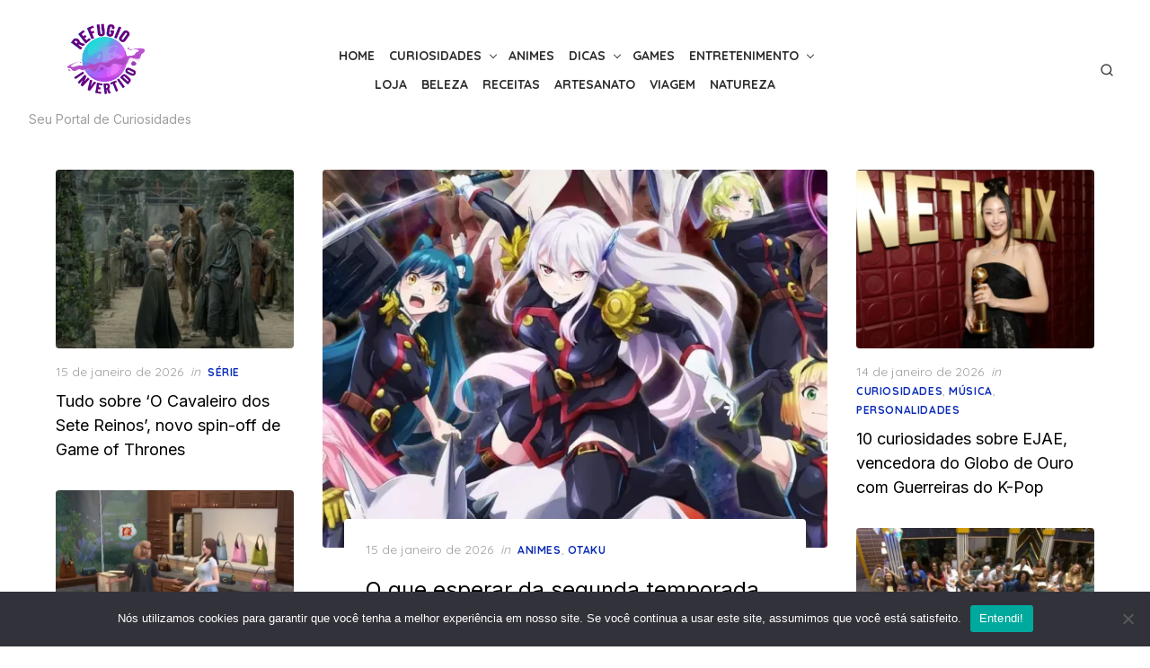

--- FILE ---
content_type: text/html; charset=UTF-8
request_url: https://refugioinvertido.com.br/Refugio%20Invertido/coracao-humano/
body_size: 64906
content:
<!DOCTYPE html><html lang="pt-BR"><head><meta charset="UTF-8"><link rel="preconnect" href="https://fonts.gstatic.com/" crossorigin /><meta name="viewport" content="width=device-width, initial-scale=1"><link rel="profile" href="http://gmpg.org/xfn/11"><meta name='robots' content='index, follow, max-image-preview:large, max-snippet:-1, max-video-preview:-1' /><title>Refúgio Invertido - Seu Portal de Curiosidades</title><meta name="description" content="Seu Portal de Curiosidades" /><link rel="canonical" href="https://refugioinvertido.com.br/" /><link rel="next" href="https://refugioinvertido.com.br/page/2/" /><meta property="og:locale" content="pt_BR" /><meta property="og:type" content="website" /><meta property="og:title" content="Refúgio Invertido" /><meta property="og:description" content="Seu Portal de Curiosidades" /><meta property="og:url" content="https://refugioinvertido.com.br/" /><meta property="og:site_name" content="Refúgio Invertido" /><meta name="twitter:card" content="summary_large_image" /> <script type="application/ld+json" class="yoast-schema-graph">{"@context":"https://schema.org","@graph":[{"@type":"CollectionPage","@id":"https://refugioinvertido.com.br/","url":"https://refugioinvertido.com.br/","name":"Refúgio Invertido - Seu Portal de Curiosidades","isPartOf":{"@id":"https://refugioinvertido.com.br/#website"},"description":"Seu Portal de Curiosidades","breadcrumb":{"@id":"https://refugioinvertido.com.br/#breadcrumb"},"inLanguage":"pt-BR"},{"@type":"BreadcrumbList","@id":"https://refugioinvertido.com.br/#breadcrumb","itemListElement":[{"@type":"ListItem","position":1,"name":"Início"}]},{"@type":"WebSite","@id":"https://refugioinvertido.com.br/#website","url":"https://refugioinvertido.com.br/","name":"Refúgio Invertido","description":"Seu Portal de Curiosidades","publisher":{"@id":"https://refugioinvertido.com.br/#/schema/person/fba693f2f852f95095e1b83c7f6c6a0a"},"potentialAction":[{"@type":"SearchAction","target":{"@type":"EntryPoint","urlTemplate":"https://refugioinvertido.com.br/?s={search_term_string}"},"query-input":{"@type":"PropertyValueSpecification","valueRequired":true,"valueName":"search_term_string"}}],"inLanguage":"pt-BR"},{"@type":["Person","Organization"],"@id":"https://refugioinvertido.com.br/#/schema/person/fba693f2f852f95095e1b83c7f6c6a0a","name":"Leticia Amaral","image":{"@type":"ImageObject","inLanguage":"pt-BR","@id":"https://refugioinvertido.com.br/#/schema/person/image/","url":"https://refugioinvertido.com.br/wp-content/uploads/2023/09/1-refu.png","contentUrl":"https://refugioinvertido.com.br/wp-content/uploads/2023/09/1-refu.png","width":500,"height":500,"caption":"Leticia Amaral"},"logo":{"@id":"https://refugioinvertido.com.br/#/schema/person/image/"},"sameAs":["http://refugioinvertido.com.br"]}]}</script> <link rel='dns-prefetch' href='//secure.gravatar.com' /><link rel='dns-prefetch' href='//www.googletagmanager.com' /><link rel='dns-prefetch' href='//stats.wp.com' /><link rel='dns-prefetch' href='//fonts.googleapis.com' /><link rel='dns-prefetch' href='//jetpack.wordpress.com' /><link rel='dns-prefetch' href='//s0.wp.com' /><link rel='dns-prefetch' href='//public-api.wordpress.com' /><link rel='dns-prefetch' href='//0.gravatar.com' /><link rel='dns-prefetch' href='//1.gravatar.com' /><link rel='dns-prefetch' href='//2.gravatar.com' /><link rel='dns-prefetch' href='//widgets.wp.com' /><link rel='dns-prefetch' href='//pagead2.googlesyndication.com' /><link href='https://fonts.gstatic.com' crossorigin rel='preconnect' /><link rel='preconnect' href='//i0.wp.com' /><link rel='preconnect' href='//c0.wp.com' /><link rel="alternate" type="application/rss+xml" title="Feed para Refúgio Invertido &raquo;" href="https://refugioinvertido.com.br/feed/" /><link rel="alternate" type="application/rss+xml" title="Feed de comentários para Refúgio Invertido &raquo;" href="https://refugioinvertido.com.br/comments/feed/" /> <script type="text/javascript" id="wpp-js" src="https://refugioinvertido.com.br/wp-content/plugins/wordpress-popular-posts/assets/js/wpp.min.js?ver=7.3.6" data-sampling="0" data-sampling-rate="100" data-api-url="https://refugioinvertido.com.br/wp-json/wordpress-popular-posts" data-post-id="0" data-token="7420985a58" data-lang="0" data-debug="0"></script> <link rel="alternate" type="application/rss+xml" title="Feed de Refúgio Invertido &raquo; Story" href="https://refugioinvertido.com.br/web-stories/feed/"> <script>WebFontConfig={google:{families:["Inter:400,400i,700,700i:latin,latin-ext","Quicksand:400,700:latin,latin-ext&display=swap"]}};if ( typeof WebFont === "object" && typeof WebFont.load === "function" ) { WebFont.load( WebFontConfig ); }</script><script data-optimized="1" src="https://refugioinvertido.com.br/wp-content/plugins/litespeed-cache/assets/js/webfontloader.min.js"></script><link data-optimized="2" rel="stylesheet" href="https://refugioinvertido.com.br/wp-content/litespeed/css/5f608ac9bcbcb829a98e4397872fce3e.css?ver=ea013" /> <script data-optimized="1" type="text/javascript" id="cookie-notice-front-js-before">var cnArgs={"ajaxUrl":"https:\/\/refugioinvertido.com.br\/wp-admin\/admin-ajax.php","nonce":"55c01e858b","hideEffect":"fade","position":"bottom","onScroll":!1,"onScrollOffset":100,"onClick":!1,"cookieName":"cookie_notice_accepted","cookieTime":2592000,"cookieTimeRejected":2592000,"globalCookie":!1,"redirection":!1,"cache":!0,"revokeCookies":!1,"revokeCookiesOpt":"automatic"}</script> <script data-optimized="1" type="text/javascript" src="https://refugioinvertido.com.br/wp-content/litespeed/js/b77a10bf092547d75472bae4611bd8a5.js?ver=c0d3f" id="cookie-notice-front-js"></script> <script data-optimized="1" type="text/javascript" src="https://refugioinvertido.com.br/wp-content/litespeed/js/a596693df3d513bf48f966ce710ae9fb.js?ver=54d7e" id="rpt_front_style-js"></script> <script type="text/javascript" src="https://c0.wp.com/c/6.9/wp-includes/js/jquery/jquery.min.js" id="jquery-core-js"></script> <script data-optimized="1" type="text/javascript" src="https://refugioinvertido.com.br/wp-content/litespeed/js/b36115bf31f6aa6c6e6a37468dd9555a.js?ver=9555a" id="jquery-migrate-js"></script> <script data-optimized="1" type="text/javascript" src="https://refugioinvertido.com.br/wp-content/litespeed/js/219e6d51d44e517ddf4c6c9bdfa5bb1f.js?ver=cec56" id="rpt-lazy-load-js"></script> 
 <script type="text/javascript" src="https://www.googletagmanager.com/gtag/js?id=GT-TQS99L4" id="google_gtagjs-js" async></script> <script type="text/javascript" id="google_gtagjs-js-after">/*  */
window.dataLayer = window.dataLayer || [];function gtag(){dataLayer.push(arguments);}
gtag("set","linker",{"domains":["refugioinvertido.com.br"]});
gtag("js", new Date());
gtag("set", "developer_id.dZTNiMT", true);
gtag("config", "GT-TQS99L4");
//# sourceURL=google_gtagjs-js-after
/*  */</script> <link rel="https://api.w.org/" href="https://refugioinvertido.com.br/wp-json/" /><link rel="EditURI" type="application/rsd+xml" title="RSD" href="https://refugioinvertido.com.br/xmlrpc.php?rsd" /><meta name="generator" content="WordPress 6.9" /><meta name="generator" content="Site Kit by Google 1.168.0" /><meta name="follow.[base64]" content="V1Qrvy33mbzvleTTFK4X"/><meta name="google-adsense-platform-account" content="ca-host-pub-2644536267352236"><meta name="google-adsense-platform-domain" content="sitekit.withgoogle.com"><meta name="generator" content="Elementor 3.34.1; features: additional_custom_breakpoints; settings: css_print_method-external, google_font-enabled, font_display-auto">
 <script type="text/javascript" async="async" src="https://pagead2.googlesyndication.com/pagead/js/adsbygoogle.js?client=ca-pub-4573182672147929&amp;host=ca-host-pub-2644536267352236" crossorigin="anonymous"></script> <link rel="icon" href="https://i0.wp.com/refugioinvertido.com.br/wp-content/uploads/2023/09/cropped-1_refu-removebg-preview.png?fit=32%2C32&#038;ssl=1" sizes="32x32" /><link rel="icon" href="https://i0.wp.com/refugioinvertido.com.br/wp-content/uploads/2023/09/cropped-1_refu-removebg-preview.png?fit=192%2C192&#038;ssl=1" sizes="192x192" /><link rel="apple-touch-icon" href="https://i0.wp.com/refugioinvertido.com.br/wp-content/uploads/2023/09/cropped-1_refu-removebg-preview.png?fit=180%2C180&#038;ssl=1" /><meta name="msapplication-TileImage" content="https://i0.wp.com/refugioinvertido.com.br/wp-content/uploads/2023/09/cropped-1_refu-removebg-preview.png?fit=270%2C270&#038;ssl=1" /> <script data-optimized="1" charset="UTF-8" src="https://refugioinvertido.com.br/wp-content/litespeed/js/8f89d5dc05d322021e49d0b235461f24.js?ver=61f24" async></script> </head><body class="blog wp-custom-logo wp-embed-responsive wp-theme-artpop cookies-not-set sfsi_actvite_theme_default group-blog hfeed elementor-default elementor-kit-452" ><a class="skip-link screen-reader-text" href="#content">Skip to the content</a><div id="page" class="site"><header id="masthead" class="site-header"><div class="header-2 is-fixed"><div class="main-header" id="main-header"><div class="container"><div class="header-wrapper"><div class="site-branding"><p class="site-logo"><a href="https://refugioinvertido.com.br/" class="custom-logo-link" rel="home"><img fetchpriority="high" width="563" height="337" src="https://i0.wp.com/refugioinvertido.com.br/wp-content/uploads/2024/07/cropped-TEM-CHEIRO-2-1.png?fit=563%2C337&amp;ssl=1" class="custom-logo" alt="Refúgio Invertido" /></a></p><p class="site-description">Seu Portal de Curiosidades</p></div><nav id="site-navigation" class="main-navigation" role="navigation" aria-label="Main Navigation"><ul id="main-menu" class="main-menu"><li id="menu-item-537" class="menu-item menu-item-type-custom menu-item-object-custom menu-item-home menu-item-537"><a href="https://refugioinvertido.com.br/">Home</a></li><li id="menu-item-538" class="menu-item menu-item-type-taxonomy menu-item-object-category menu-item-has-children menu-item-538"><a href="https://refugioinvertido.com.br/category/curiosidades/" aria-haspopup="true" aria-expanded="false">Curiosidades</a><span class="sub-menu-icon"></span><ul class="sub-menu"><li id="menu-item-539" class="menu-item menu-item-type-taxonomy menu-item-object-category menu-item-539"><a href="https://refugioinvertido.com.br/category/animais/">Animais</a></li><li id="menu-item-540" class="menu-item menu-item-type-taxonomy menu-item-object-category menu-item-540"><a href="https://refugioinvertido.com.br/category/historia/">História</a></li><li id="menu-item-697" class="menu-item menu-item-type-taxonomy menu-item-object-category menu-item-697"><a href="https://refugioinvertido.com.br/category/misterio/">Mistério</a></li><li id="menu-item-1151" class="menu-item menu-item-type-taxonomy menu-item-object-category menu-item-1151"><a href="https://refugioinvertido.com.br/category/universo/">Universo</a></li></ul></li><li id="menu-item-584" class="menu-item menu-item-type-taxonomy menu-item-object-category menu-item-584"><a href="https://refugioinvertido.com.br/category/animes/">Animes</a></li><li id="menu-item-1638" class="menu-item menu-item-type-taxonomy menu-item-object-category menu-item-has-children menu-item-1638"><a href="https://refugioinvertido.com.br/category/dicas/" aria-haspopup="true" aria-expanded="false">Dicas</a><span class="sub-menu-icon"></span><ul class="sub-menu"><li id="menu-item-1640" class="menu-item menu-item-type-taxonomy menu-item-object-category menu-item-1640"><a href="https://refugioinvertido.com.br/category/o-que-e/">O que é</a></li><li id="menu-item-2999" class="menu-item menu-item-type-taxonomy menu-item-object-category menu-item-2999"><a href="https://refugioinvertido.com.br/category/review/">Review</a></li><li id="menu-item-2998" class="menu-item menu-item-type-taxonomy menu-item-object-category menu-item-2998"><a href="https://refugioinvertido.com.br/category/tecnologia/">Tecnologia</a></li><li id="menu-item-3000" class="menu-item menu-item-type-taxonomy menu-item-object-category menu-item-3000"><a href="https://refugioinvertido.com.br/category/saude/">Saúde</a></li></ul></li><li id="menu-item-1639" class="menu-item menu-item-type-taxonomy menu-item-object-category menu-item-1639"><a href="https://refugioinvertido.com.br/category/games/">Games</a></li><li id="menu-item-3001" class="menu-item menu-item-type-taxonomy menu-item-object-category menu-item-has-children menu-item-3001"><a href="https://refugioinvertido.com.br/category/entretenimento/" aria-haspopup="true" aria-expanded="false">Entretenimento</a><span class="sub-menu-icon"></span><ul class="sub-menu"><li id="menu-item-3003" class="menu-item menu-item-type-taxonomy menu-item-object-category menu-item-3003"><a href="https://refugioinvertido.com.br/category/filmes/">Filmes</a></li><li id="menu-item-3002" class="menu-item menu-item-type-taxonomy menu-item-object-category menu-item-3002"><a href="https://refugioinvertido.com.br/category/serie/">Série</a></li></ul></li><li id="menu-item-4117" class="menu-item menu-item-type-custom menu-item-object-custom menu-item-4117"><a href="https://slimeexpress.com.br/">Loja</a></li><li id="menu-item-3005" class="menu-item menu-item-type-taxonomy menu-item-object-category menu-item-3005"><a href="https://refugioinvertido.com.br/category/beleza/">Beleza</a></li><li id="menu-item-3006" class="menu-item menu-item-type-taxonomy menu-item-object-category menu-item-3006"><a href="https://refugioinvertido.com.br/category/receitas/">Receitas</a></li><li id="menu-item-3007" class="menu-item menu-item-type-taxonomy menu-item-object-category menu-item-3007"><a href="https://refugioinvertido.com.br/category/artesanato/">Artesanato</a></li><li id="menu-item-3008" class="menu-item menu-item-type-taxonomy menu-item-object-category menu-item-3008"><a href="https://refugioinvertido.com.br/category/viagem/">Viagem</a></li><li id="menu-item-3004" class="menu-item menu-item-type-taxonomy menu-item-object-category menu-item-3004"><a href="https://refugioinvertido.com.br/category/natureza/">Natureza</a></li></ul></nav><div class="header-actions"><nav class="social-links" role="navigation" aria-label="Social Links"></nav><div class="search-popup"><button class="search-popup-button search-open"><svg class="svg-icon icon-search" aria-hidden="true" role="img"> <use href="#icon-search" xlink:href="#icon-search"></use> </svg></button><div class="search-popup-inner"><button class="search-popup-button search-close"><svg class="svg-icon icon-x" aria-hidden="true" role="img"> <use href="#icon-x" xlink:href="#icon-x"></use> </svg></button><form role="search" method="get" class="search-form clear" action="https://refugioinvertido.com.br/">
<label for="search-form-1">
<span class="screen-reader-text">Search for:</span>
<input type="search" id="search-form-1" class="search-field" placeholder="Search &hellip;" value="" name="s" />
</label>
<button type="submit" class="search-submit">
<svg class="svg-icon icon-search" aria-hidden="true" role="img"> <use href="#icon-search" xlink:href="#icon-search"></use> </svg>		<span class="screen-reader-text">Search</span>
</button></form></div></div></div></div></div></div><div class="mobile-header" id="mobile-header"><div class="container"><div class="mobile-header-wrapper">
<button on="tap:AMP.setState({visible: !visible})" class="menu-toggle" aria-controls="main-menu" aria-expanded="false"><i></i></button><div class="site-branding"><p class="site-logo"><a href="https://refugioinvertido.com.br/" class="custom-logo-link" rel="home"><img fetchpriority="high" width="563" height="337" src="https://i0.wp.com/refugioinvertido.com.br/wp-content/uploads/2024/07/cropped-TEM-CHEIRO-2-1.png?fit=563%2C337&amp;ssl=1" class="custom-logo" alt="Refúgio Invertido" /></a></p><p class="site-description">Seu Portal de Curiosidades</p></div><div class="search-popup"><button class="search-popup-button search-open"><svg class="svg-icon icon-search" aria-hidden="true" role="img"> <use href="#icon-search" xlink:href="#icon-search"></use> </svg></button><div class="search-popup-inner"><button class="search-popup-button search-close"><svg class="svg-icon icon-x" aria-hidden="true" role="img"> <use href="#icon-x" xlink:href="#icon-x"></use> </svg></button><form role="search" method="get" class="search-form clear" action="https://refugioinvertido.com.br/">
<label for="search-form-2">
<span class="screen-reader-text">Search for:</span>
<input type="search" id="search-form-2" class="search-field" placeholder="Search &hellip;" value="" name="s" />
</label>
<button type="submit" class="search-submit">
<svg class="svg-icon icon-search" aria-hidden="true" role="img"> <use href="#icon-search" xlink:href="#icon-search"></use> </svg>		<span class="screen-reader-text">Search</span>
</button></form></div></div></div></div></div></div></header><section class="featured-posts-area  featured-grid"><div class="container"><div class="row"><div class="column"><article id="post-22640" class="featured-post post-22640 post type-post status-publish format-standard has-post-thumbnail hentry category-animes category-otaku tag-animes tag-mato-seihei-no-slave tag-otaku"><figure class="entry-thumbnail aspect-ratio-4x3">
<a href="https://refugioinvertido.com.br/o-que-esperar-da-segunda-temporada-de-mato-seihei-no-slave/" title="O que esperar da segunda temporada de Mato Seihei no Slave">
<img width="760" height="428" src="https://i0.wp.com/refugioinvertido.com.br/wp-content/uploads/2026/01/Curiosidades-sobre-a-segunda-temporada-de-Mato-Seihei-no-Slave.jpg?fit=760%2C428&amp;ssl=1" class="attachment-large size-large wp-post-image" alt="" decoding="async" srcset="https://i0.wp.com/refugioinvertido.com.br/wp-content/uploads/2026/01/Curiosidades-sobre-a-segunda-temporada-de-Mato-Seihei-no-Slave.jpg?w=1280&amp;ssl=1 1280w, https://i0.wp.com/refugioinvertido.com.br/wp-content/uploads/2026/01/Curiosidades-sobre-a-segunda-temporada-de-Mato-Seihei-no-Slave.jpg?resize=300%2C169&amp;ssl=1 300w, https://i0.wp.com/refugioinvertido.com.br/wp-content/uploads/2026/01/Curiosidades-sobre-a-segunda-temporada-de-Mato-Seihei-no-Slave.jpg?resize=1024%2C576&amp;ssl=1 1024w, https://i0.wp.com/refugioinvertido.com.br/wp-content/uploads/2026/01/Curiosidades-sobre-a-segunda-temporada-de-Mato-Seihei-no-Slave.jpg?resize=768%2C432&amp;ssl=1 768w, https://i0.wp.com/refugioinvertido.com.br/wp-content/uploads/2026/01/Curiosidades-sobre-a-segunda-temporada-de-Mato-Seihei-no-Slave.jpg?resize=150%2C84&amp;ssl=1 150w" sizes="(max-width: 760px) 100vw, 760px" />									</a></figure><div class="entry-header"><div class="entry-meta">
<span class="posted-on"><span class="screen-reader-text">Posted on</span><a href="https://refugioinvertido.com.br/o-que-esperar-da-segunda-temporada-de-mato-seihei-no-slave/" rel="bookmark"><time class="entry-date published" datetime="2026-01-15T18:00:00-03:00">15 de janeiro de 2026</time><time class="updated" datetime="2026-01-15T12:07:32-03:00">15 de janeiro de 2026</time></a></span><span class="cat-links"><em class="sep">in</em><a href="https://refugioinvertido.com.br/category/animes/" rel="category tag">Animes</a>, <a href="https://refugioinvertido.com.br/category/otaku/" rel="category tag">otaku</a></span></div><h2 class="entry-title"><a href="https://refugioinvertido.com.br/o-que-esperar-da-segunda-temporada-de-mato-seihei-no-slave/">O que esperar da segunda temporada de Mato Seihei no Slave</a></h2></div><div class="entry-summary"><p>Neste artigo, um pouco sobre O que esperar da segunda temporada de Mato Seihei no Slave. O universo dos animes [&hellip;]</p></div></article></div><div class="column"><article id="post-22636" class="featured-post post-22636 post type-post status-publish format-standard has-post-thumbnail hentry category-serie tag-game-of-thrones-2 tag-o-cavaleiro-dos-sete-reinos tag-series"><figure class="entry-thumbnail aspect-ratio-4x3">
<a href="https://refugioinvertido.com.br/tudo-sobre-o-cavaleiro-dos-sete-reinos-novo-spin-off-de-game-of-thrones/" title="Tudo sobre ‘O Cavaleiro dos Sete Reinos’, novo spin-off de Game of Thrones">
<img width="760" height="428" src="https://i0.wp.com/refugioinvertido.com.br/wp-content/uploads/2026/01/Tudo-sobre-%E2%80%98O-Cavaleiro-dos-Sete-Reinos-novo-spin-off-de-Game-of-Thrones.jpg?fit=760%2C428&amp;ssl=1" class="attachment-large size-large wp-post-image" alt="" decoding="async" />									</a></figure><div class="entry-header"><div class="entry-meta">
<span class="posted-on"><span class="screen-reader-text">Posted on</span><a href="https://refugioinvertido.com.br/tudo-sobre-o-cavaleiro-dos-sete-reinos-novo-spin-off-de-game-of-thrones/" rel="bookmark"><time class="entry-date published" datetime="2026-01-15T11:00:00-03:00">15 de janeiro de 2026</time><time class="updated" datetime="2026-01-14T20:33:11-03:00">14 de janeiro de 2026</time></a></span><span class="cat-links"><em class="sep">in</em><a href="https://refugioinvertido.com.br/category/serie/" rel="category tag">Série</a></span></div><h2 class="entry-title"><a href="https://refugioinvertido.com.br/tudo-sobre-o-cavaleiro-dos-sete-reinos-novo-spin-off-de-game-of-thrones/">Tudo sobre ‘O Cavaleiro dos Sete Reinos’, novo spin-off de Game of Thrones</a></h2></div></article><article id="post-22632" class="featured-post post-22632 post type-post status-publish format-standard has-post-thumbnail hentry category-games category-noticias tag-games tag-noticias tag-the-sims tag-the-sims-4"><figure class="entry-thumbnail aspect-ratio-4x3">
<a href="https://refugioinvertido.com.br/atualizacao-do-the-sims-4-adiciona-9-novos-itens/" title="Atualização do The Sims 4 adiciona 9 novos itens">
<img width="760" height="428" src="https://i0.wp.com/refugioinvertido.com.br/wp-content/uploads/2026/01/Atualizacao-do-The-Sims-4-adiciona-9-novos-itens-.jpg?fit=760%2C428&amp;ssl=1" class="attachment-large size-large wp-post-image" alt="" decoding="async" srcset="https://i0.wp.com/refugioinvertido.com.br/wp-content/uploads/2026/01/Atualizacao-do-The-Sims-4-adiciona-9-novos-itens-.jpg?w=1280&amp;ssl=1 1280w, https://i0.wp.com/refugioinvertido.com.br/wp-content/uploads/2026/01/Atualizacao-do-The-Sims-4-adiciona-9-novos-itens-.jpg?resize=300%2C169&amp;ssl=1 300w, https://i0.wp.com/refugioinvertido.com.br/wp-content/uploads/2026/01/Atualizacao-do-The-Sims-4-adiciona-9-novos-itens-.jpg?resize=1024%2C576&amp;ssl=1 1024w, https://i0.wp.com/refugioinvertido.com.br/wp-content/uploads/2026/01/Atualizacao-do-The-Sims-4-adiciona-9-novos-itens-.jpg?resize=768%2C432&amp;ssl=1 768w, https://i0.wp.com/refugioinvertido.com.br/wp-content/uploads/2026/01/Atualizacao-do-The-Sims-4-adiciona-9-novos-itens-.jpg?resize=150%2C84&amp;ssl=1 150w" sizes="(max-width: 760px) 100vw, 760px" />									</a></figure><div class="entry-header"><div class="entry-meta">
<span class="posted-on"><span class="screen-reader-text">Posted on</span><a href="https://refugioinvertido.com.br/atualizacao-do-the-sims-4-adiciona-9-novos-itens/" rel="bookmark"><time class="entry-date published" datetime="2026-01-14T18:00:00-03:00">14 de janeiro de 2026</time><time class="updated" datetime="2026-01-14T17:09:37-03:00">14 de janeiro de 2026</time></a></span><span class="cat-links"><em class="sep">in</em><a href="https://refugioinvertido.com.br/category/games/" rel="category tag">Games</a>, <a href="https://refugioinvertido.com.br/category/noticias/" rel="category tag">Notícias</a></span></div><h2 class="entry-title"><a href="https://refugioinvertido.com.br/atualizacao-do-the-sims-4-adiciona-9-novos-itens/">Atualização do The Sims 4 adiciona 9 novos itens</a></h2></div></article></div><div class="column"><article id="post-22626" class="featured-post post-22626 post type-post status-publish format-standard has-post-thumbnail hentry category-curiosidades category-musica category-personalidades tag-curiosidades tag-ejae tag-guerreiras-do-k-pop tag-k-pop-2 tag-musica tag-personalidades"><figure class="entry-thumbnail aspect-ratio-4x3">
<a href="https://refugioinvertido.com.br/10-curiosidades-sobre-ejae-vencedora-do-globo-de-ouro-com-guerreiras-do-k-pop/" title="10 curiosidades sobre EJAE, vencedora do Globo de Ouro com Guerreiras do K-Pop">
<img width="760" height="428" src="https://i0.wp.com/refugioinvertido.com.br/wp-content/uploads/2026/01/10-curiosidades-sobre-EJAE-vencedora-do-Globo-de-Ouro-com-Guerreiras-do-K-Pop.jpg?fit=760%2C428&amp;ssl=1" class="attachment-large size-large wp-post-image" alt="" decoding="async" srcset="https://i0.wp.com/refugioinvertido.com.br/wp-content/uploads/2026/01/10-curiosidades-sobre-EJAE-vencedora-do-Globo-de-Ouro-com-Guerreiras-do-K-Pop.jpg?w=1280&amp;ssl=1 1280w, https://i0.wp.com/refugioinvertido.com.br/wp-content/uploads/2026/01/10-curiosidades-sobre-EJAE-vencedora-do-Globo-de-Ouro-com-Guerreiras-do-K-Pop.jpg?resize=300%2C169&amp;ssl=1 300w, https://i0.wp.com/refugioinvertido.com.br/wp-content/uploads/2026/01/10-curiosidades-sobre-EJAE-vencedora-do-Globo-de-Ouro-com-Guerreiras-do-K-Pop.jpg?resize=1024%2C576&amp;ssl=1 1024w, https://i0.wp.com/refugioinvertido.com.br/wp-content/uploads/2026/01/10-curiosidades-sobre-EJAE-vencedora-do-Globo-de-Ouro-com-Guerreiras-do-K-Pop.jpg?resize=768%2C432&amp;ssl=1 768w, https://i0.wp.com/refugioinvertido.com.br/wp-content/uploads/2026/01/10-curiosidades-sobre-EJAE-vencedora-do-Globo-de-Ouro-com-Guerreiras-do-K-Pop.jpg?resize=150%2C84&amp;ssl=1 150w" sizes="(max-width: 760px) 100vw, 760px" />									</a></figure><div class="entry-header"><div class="entry-meta">
<span class="posted-on"><span class="screen-reader-text">Posted on</span><a href="https://refugioinvertido.com.br/10-curiosidades-sobre-ejae-vencedora-do-globo-de-ouro-com-guerreiras-do-k-pop/" rel="bookmark"><time class="entry-date published" datetime="2026-01-14T11:00:00-03:00">14 de janeiro de 2026</time><time class="updated" datetime="2026-01-13T19:14:52-03:00">13 de janeiro de 2026</time></a></span><span class="cat-links"><em class="sep">in</em><a href="https://refugioinvertido.com.br/category/curiosidades/" rel="category tag">Curiosidades</a>, <a href="https://refugioinvertido.com.br/category/musica/" rel="category tag">Música</a>, <a href="https://refugioinvertido.com.br/category/personalidades/" rel="category tag">Personalidades</a></span></div><h2 class="entry-title"><a href="https://refugioinvertido.com.br/10-curiosidades-sobre-ejae-vencedora-do-globo-de-ouro-com-guerreiras-do-k-pop/">10 curiosidades sobre EJAE, vencedora do Globo de Ouro com Guerreiras do K-Pop</a></h2></div></article><article id="post-22622" class="featured-post post-22622 post type-post status-publish format-standard has-post-thumbnail hentry category-entretenimento category-noticias category-reality-show tag-bbb tag-bbb-26 tag-entretenimento tag-noticias tag-reality-show"><figure class="entry-thumbnail aspect-ratio-4x3">
<a href="https://refugioinvertido.com.br/bbb-26-estreia-com-elenco-completo-e-mudanca-historica-nas-regras/" title="BBB 26 estreia com elenco completo e mudança histórica nas regras">
<img width="760" height="428" src="https://i0.wp.com/refugioinvertido.com.br/wp-content/uploads/2026/01/BBB-26-estreia-com-elenco-completo-e-mudanca-historica-nas-regras.jpg?fit=760%2C428&amp;ssl=1" class="attachment-large size-large wp-post-image" alt="" decoding="async" srcset="https://i0.wp.com/refugioinvertido.com.br/wp-content/uploads/2026/01/BBB-26-estreia-com-elenco-completo-e-mudanca-historica-nas-regras.jpg?w=1280&amp;ssl=1 1280w, https://i0.wp.com/refugioinvertido.com.br/wp-content/uploads/2026/01/BBB-26-estreia-com-elenco-completo-e-mudanca-historica-nas-regras.jpg?resize=300%2C169&amp;ssl=1 300w, https://i0.wp.com/refugioinvertido.com.br/wp-content/uploads/2026/01/BBB-26-estreia-com-elenco-completo-e-mudanca-historica-nas-regras.jpg?resize=1024%2C576&amp;ssl=1 1024w, https://i0.wp.com/refugioinvertido.com.br/wp-content/uploads/2026/01/BBB-26-estreia-com-elenco-completo-e-mudanca-historica-nas-regras.jpg?resize=768%2C432&amp;ssl=1 768w, https://i0.wp.com/refugioinvertido.com.br/wp-content/uploads/2026/01/BBB-26-estreia-com-elenco-completo-e-mudanca-historica-nas-regras.jpg?resize=150%2C84&amp;ssl=1 150w" sizes="(max-width: 760px) 100vw, 760px" />									</a></figure><div class="entry-header"><div class="entry-meta">
<span class="posted-on"><span class="screen-reader-text">Posted on</span><a href="https://refugioinvertido.com.br/bbb-26-estreia-com-elenco-completo-e-mudanca-historica-nas-regras/" rel="bookmark"><time class="entry-date published" datetime="2026-01-13T18:00:00-03:00">13 de janeiro de 2026</time><time class="updated" datetime="2026-01-13T12:27:30-03:00">13 de janeiro de 2026</time></a></span><span class="cat-links"><em class="sep">in</em><a href="https://refugioinvertido.com.br/category/entretenimento/" rel="category tag">Entretenimento</a>, <a href="https://refugioinvertido.com.br/category/noticias/" rel="category tag">Notícias</a>, <a href="https://refugioinvertido.com.br/category/reality-show/" rel="category tag">Reality Show</a></span></div><h2 class="entry-title"><a href="https://refugioinvertido.com.br/bbb-26-estreia-com-elenco-completo-e-mudanca-historica-nas-regras/">BBB 26 estreia com elenco completo e mudança histórica nas regras</a></h2></div></article></div></div></div></section><div id="content" class="site-content"><div class="container"><div class="row"><div id="primary" class="content-area"><main id="main" class="site-main"><section class="posts-loop grid-third-style"><article id="post-22613" class="grid-post post-22613 post type-post status-publish format-standard has-post-thumbnail hentry category-animes category-otaku tag-akuyaku-reijou-wa-ringoku-no-outaishi-ni-dekiai-sareru tag-animes tag-otaku"><figure class="entry-thumbnail">
<a href="https://refugioinvertido.com.br/tudo-sobre-o-anime-akuyaku-reijou-wa-ringoku-no-outaishi-ni-dekiai-sareru/" title="Tudo sobre o anime Akuyaku Reijou wa Ringoku no Outaishi ni Dekiai sareru">
<img width="760" height="428" src="https://i0.wp.com/refugioinvertido.com.br/wp-content/uploads/2026/01/Tudo-sobre-o-anime-Akuyaku-Reijou-wa-Ringoku-no-Outaishi-ni-Dekiai-sareru.jpg?fit=760%2C428&amp;ssl=1" class="attachment-large size-large wp-post-image" alt="" decoding="async" srcset="https://i0.wp.com/refugioinvertido.com.br/wp-content/uploads/2026/01/Tudo-sobre-o-anime-Akuyaku-Reijou-wa-Ringoku-no-Outaishi-ni-Dekiai-sareru.jpg?w=1280&amp;ssl=1 1280w, https://i0.wp.com/refugioinvertido.com.br/wp-content/uploads/2026/01/Tudo-sobre-o-anime-Akuyaku-Reijou-wa-Ringoku-no-Outaishi-ni-Dekiai-sareru.jpg?resize=300%2C169&amp;ssl=1 300w, https://i0.wp.com/refugioinvertido.com.br/wp-content/uploads/2026/01/Tudo-sobre-o-anime-Akuyaku-Reijou-wa-Ringoku-no-Outaishi-ni-Dekiai-sareru.jpg?resize=1024%2C576&amp;ssl=1 1024w, https://i0.wp.com/refugioinvertido.com.br/wp-content/uploads/2026/01/Tudo-sobre-o-anime-Akuyaku-Reijou-wa-Ringoku-no-Outaishi-ni-Dekiai-sareru.jpg?resize=768%2C432&amp;ssl=1 768w, https://i0.wp.com/refugioinvertido.com.br/wp-content/uploads/2026/01/Tudo-sobre-o-anime-Akuyaku-Reijou-wa-Ringoku-no-Outaishi-ni-Dekiai-sareru.jpg?resize=150%2C84&amp;ssl=1 150w" sizes="(max-width: 760px) 100vw, 760px" />			</a></figure><div class="entry-header"><div class="entry-meta">
<span class="posted-on"><span class="screen-reader-text">Posted on</span><a href="https://refugioinvertido.com.br/tudo-sobre-o-anime-akuyaku-reijou-wa-ringoku-no-outaishi-ni-dekiai-sareru/" rel="bookmark"><time class="entry-date published" datetime="2026-01-13T11:00:00-03:00">13 de janeiro de 2026</time><time class="updated" datetime="2026-01-12T16:35:01-03:00">12 de janeiro de 2026</time></a></span><span class="cat-links"><em class="sep">in</em><a href="https://refugioinvertido.com.br/category/animes/" rel="category tag">Animes</a>, <a href="https://refugioinvertido.com.br/category/otaku/" rel="category tag">otaku</a></span></div><h2 class="entry-title">
<a href="https://refugioinvertido.com.br/tudo-sobre-o-anime-akuyaku-reijou-wa-ringoku-no-outaishi-ni-dekiai-sareru/">
Tudo sobre o anime Akuyaku Reijou wa Ringoku no Outaishi ni Dekiai sareru			</a></h2></div></article><article id="post-22608" class="grid-post post-22608 post type-post status-publish format-standard has-post-thumbnail hentry category-entretenimento category-noticias category-reality-show tag-bbb tag-bbb-26 tag-entretenimento tag-noticias tag-reality-show"><figure class="entry-thumbnail">
<a href="https://refugioinvertido.com.br/conheca-os-participantes-do-grupo-pipoca-do-bbb-26/" title="Conheça os participantes do grupo Pipoca do BBB 26">
<img width="760" height="428" src="https://i0.wp.com/refugioinvertido.com.br/wp-content/uploads/2026/01/Conheca-os-participantes-do-grupo-Pipoca-do-BBB-26-1.jpg?fit=760%2C428&amp;ssl=1" class="attachment-large size-large wp-post-image" alt="" decoding="async" srcset="https://i0.wp.com/refugioinvertido.com.br/wp-content/uploads/2026/01/Conheca-os-participantes-do-grupo-Pipoca-do-BBB-26-1.jpg?w=1280&amp;ssl=1 1280w, https://i0.wp.com/refugioinvertido.com.br/wp-content/uploads/2026/01/Conheca-os-participantes-do-grupo-Pipoca-do-BBB-26-1.jpg?resize=300%2C169&amp;ssl=1 300w, https://i0.wp.com/refugioinvertido.com.br/wp-content/uploads/2026/01/Conheca-os-participantes-do-grupo-Pipoca-do-BBB-26-1.jpg?resize=1024%2C576&amp;ssl=1 1024w, https://i0.wp.com/refugioinvertido.com.br/wp-content/uploads/2026/01/Conheca-os-participantes-do-grupo-Pipoca-do-BBB-26-1.jpg?resize=768%2C432&amp;ssl=1 768w, https://i0.wp.com/refugioinvertido.com.br/wp-content/uploads/2026/01/Conheca-os-participantes-do-grupo-Pipoca-do-BBB-26-1.jpg?resize=150%2C84&amp;ssl=1 150w" sizes="(max-width: 760px) 100vw, 760px" />			</a></figure><div class="entry-header"><div class="entry-meta">
<span class="posted-on"><span class="screen-reader-text">Posted on</span><a href="https://refugioinvertido.com.br/conheca-os-participantes-do-grupo-pipoca-do-bbb-26/" rel="bookmark"><time class="entry-date published" datetime="2026-01-12T18:00:00-03:00">12 de janeiro de 2026</time><time class="updated" datetime="2026-01-12T17:39:47-03:00">12 de janeiro de 2026</time></a></span><span class="cat-links"><em class="sep">in</em><a href="https://refugioinvertido.com.br/category/entretenimento/" rel="category tag">Entretenimento</a>, <a href="https://refugioinvertido.com.br/category/noticias/" rel="category tag">Notícias</a>, <a href="https://refugioinvertido.com.br/category/reality-show/" rel="category tag">Reality Show</a></span></div><h2 class="entry-title">
<a href="https://refugioinvertido.com.br/conheca-os-participantes-do-grupo-pipoca-do-bbb-26/">
Conheça os participantes do grupo Pipoca do BBB 26			</a></h2></div></article><article id="post-22601" class="grid-post post-22601 post type-post status-publish format-standard has-post-thumbnail hentry category-cinema category-entretenimento category-noticias tag-cinema tag-entretenimento tag-globo-de-ouro tag-golden-globe tag-noticias tag-televisao"><figure class="entry-thumbnail">
<a href="https://refugioinvertido.com.br/globo-de-ouro-2026-confira-vencedores-indicados-e-destaques-da-premiacao/" title="Globo de Ouro 2026: confira vencedores, indicados e destaques da premiação">
<img width="760" height="428" src="https://i0.wp.com/refugioinvertido.com.br/wp-content/uploads/2026/01/Globo-de-Ouro-2026-confira-vencedores-indicados-e-destaques-da-premiacao.jpg?fit=760%2C428&amp;ssl=1" class="attachment-large size-large wp-post-image" alt="" decoding="async" srcset="https://i0.wp.com/refugioinvertido.com.br/wp-content/uploads/2026/01/Globo-de-Ouro-2026-confira-vencedores-indicados-e-destaques-da-premiacao.jpg?w=1280&amp;ssl=1 1280w, https://i0.wp.com/refugioinvertido.com.br/wp-content/uploads/2026/01/Globo-de-Ouro-2026-confira-vencedores-indicados-e-destaques-da-premiacao.jpg?resize=300%2C169&amp;ssl=1 300w, https://i0.wp.com/refugioinvertido.com.br/wp-content/uploads/2026/01/Globo-de-Ouro-2026-confira-vencedores-indicados-e-destaques-da-premiacao.jpg?resize=1024%2C576&amp;ssl=1 1024w, https://i0.wp.com/refugioinvertido.com.br/wp-content/uploads/2026/01/Globo-de-Ouro-2026-confira-vencedores-indicados-e-destaques-da-premiacao.jpg?resize=768%2C432&amp;ssl=1 768w, https://i0.wp.com/refugioinvertido.com.br/wp-content/uploads/2026/01/Globo-de-Ouro-2026-confira-vencedores-indicados-e-destaques-da-premiacao.jpg?resize=150%2C84&amp;ssl=1 150w" sizes="(max-width: 760px) 100vw, 760px" />			</a></figure><div class="entry-header"><div class="entry-meta">
<span class="posted-on"><span class="screen-reader-text">Posted on</span><a href="https://refugioinvertido.com.br/globo-de-ouro-2026-confira-vencedores-indicados-e-destaques-da-premiacao/" rel="bookmark"><time class="entry-date published" datetime="2026-01-12T11:00:00-03:00">12 de janeiro de 2026</time><time class="updated" datetime="2026-01-12T10:05:06-03:00">12 de janeiro de 2026</time></a></span><span class="cat-links"><em class="sep">in</em><a href="https://refugioinvertido.com.br/category/cinema/" rel="category tag">Cinema</a>, <a href="https://refugioinvertido.com.br/category/entretenimento/" rel="category tag">Entretenimento</a>, <a href="https://refugioinvertido.com.br/category/noticias/" rel="category tag">Notícias</a></span></div><h2 class="entry-title">
<a href="https://refugioinvertido.com.br/globo-de-ouro-2026-confira-vencedores-indicados-e-destaques-da-premiacao/">
Globo de Ouro 2026: confira vencedores, indicados e destaques da premiação			</a></h2></div></article><article id="post-22595" class="grid-post post-22595 post type-post status-publish format-standard has-post-thumbnail hentry category-literatura category-review tag-literatura tag-plano-de-ataque tag-reviews"><figure class="entry-thumbnail">
<a href="https://refugioinvertido.com.br/resenha-plano-de-ataque-de-ivan-santanna/" title="Resenha: “Plano de Ataque”, de Ivan Sant’anna">
<img width="760" height="428" src="https://i0.wp.com/refugioinvertido.com.br/wp-content/uploads/2026/01/Resenha-Plano-de-Ataque-de-Ivan-Santanna.jpg?fit=760%2C428&amp;ssl=1" class="attachment-large size-large wp-post-image" alt="" decoding="async" srcset="https://i0.wp.com/refugioinvertido.com.br/wp-content/uploads/2026/01/Resenha-Plano-de-Ataque-de-Ivan-Santanna.jpg?w=1280&amp;ssl=1 1280w, https://i0.wp.com/refugioinvertido.com.br/wp-content/uploads/2026/01/Resenha-Plano-de-Ataque-de-Ivan-Santanna.jpg?resize=300%2C169&amp;ssl=1 300w, https://i0.wp.com/refugioinvertido.com.br/wp-content/uploads/2026/01/Resenha-Plano-de-Ataque-de-Ivan-Santanna.jpg?resize=1024%2C576&amp;ssl=1 1024w, https://i0.wp.com/refugioinvertido.com.br/wp-content/uploads/2026/01/Resenha-Plano-de-Ataque-de-Ivan-Santanna.jpg?resize=768%2C432&amp;ssl=1 768w, https://i0.wp.com/refugioinvertido.com.br/wp-content/uploads/2026/01/Resenha-Plano-de-Ataque-de-Ivan-Santanna.jpg?resize=150%2C84&amp;ssl=1 150w" sizes="(max-width: 760px) 100vw, 760px" />			</a></figure><div class="entry-header"><div class="entry-meta">
<span class="posted-on"><span class="screen-reader-text">Posted on</span><a href="https://refugioinvertido.com.br/resenha-plano-de-ataque-de-ivan-santanna/" rel="bookmark"><time class="entry-date published" datetime="2026-01-10T11:00:00-03:00">10 de janeiro de 2026</time><time class="updated" datetime="2026-01-09T15:18:25-03:00">9 de janeiro de 2026</time></a></span><span class="cat-links"><em class="sep">in</em><a href="https://refugioinvertido.com.br/category/literatura/" rel="category tag">Literatura</a>, <a href="https://refugioinvertido.com.br/category/review/" rel="category tag">Review</a></span></div><h2 class="entry-title">
<a href="https://refugioinvertido.com.br/resenha-plano-de-ataque-de-ivan-santanna/">
Resenha: “Plano de Ataque”, de Ivan Sant’anna			</a></h2></div></article><article id="post-22589" class="grid-post post-22589 post type-post status-publish format-standard has-post-thumbnail hentry category-entretenimento tag-entretenimento tag-netflix tag-paramount tag-warner"><figure class="entry-thumbnail">
<a href="https://refugioinvertido.com.br/como-a-venda-da-warner-para-netflix-ou-paramount-pode-afetar-harry-potter-e-outras-franquias/" title="Como a venda da Warner para Netflix ou Paramount pode afetar Harry Potter e outras franquias">
<img width="760" height="428" src="https://i0.wp.com/refugioinvertido.com.br/wp-content/uploads/2026/01/Como-a-venda-da-Warner-para-Netflix-ou-Paramount-pode-afetar-Harry-Potter-e-outras-franquias.jpg?fit=760%2C428&amp;ssl=1" class="attachment-large size-large wp-post-image" alt="" decoding="async" srcset="https://i0.wp.com/refugioinvertido.com.br/wp-content/uploads/2026/01/Como-a-venda-da-Warner-para-Netflix-ou-Paramount-pode-afetar-Harry-Potter-e-outras-franquias.jpg?w=1280&amp;ssl=1 1280w, https://i0.wp.com/refugioinvertido.com.br/wp-content/uploads/2026/01/Como-a-venda-da-Warner-para-Netflix-ou-Paramount-pode-afetar-Harry-Potter-e-outras-franquias.jpg?resize=300%2C169&amp;ssl=1 300w, https://i0.wp.com/refugioinvertido.com.br/wp-content/uploads/2026/01/Como-a-venda-da-Warner-para-Netflix-ou-Paramount-pode-afetar-Harry-Potter-e-outras-franquias.jpg?resize=1024%2C576&amp;ssl=1 1024w, https://i0.wp.com/refugioinvertido.com.br/wp-content/uploads/2026/01/Como-a-venda-da-Warner-para-Netflix-ou-Paramount-pode-afetar-Harry-Potter-e-outras-franquias.jpg?resize=768%2C432&amp;ssl=1 768w, https://i0.wp.com/refugioinvertido.com.br/wp-content/uploads/2026/01/Como-a-venda-da-Warner-para-Netflix-ou-Paramount-pode-afetar-Harry-Potter-e-outras-franquias.jpg?resize=150%2C84&amp;ssl=1 150w" sizes="(max-width: 760px) 100vw, 760px" />			</a></figure><div class="entry-header"><div class="entry-meta">
<span class="posted-on"><span class="screen-reader-text">Posted on</span><a href="https://refugioinvertido.com.br/como-a-venda-da-warner-para-netflix-ou-paramount-pode-afetar-harry-potter-e-outras-franquias/" rel="bookmark"><time class="entry-date published" datetime="2026-01-09T18:00:00-03:00">9 de janeiro de 2026</time><time class="updated" datetime="2026-01-09T11:53:54-03:00">9 de janeiro de 2026</time></a></span><span class="cat-links"><em class="sep">in</em><a href="https://refugioinvertido.com.br/category/entretenimento/" rel="category tag">Entretenimento</a></span></div><h2 class="entry-title">
<a href="https://refugioinvertido.com.br/como-a-venda-da-warner-para-netflix-ou-paramount-pode-afetar-harry-potter-e-outras-franquias/">
Como a venda da Warner para Netflix ou Paramount pode afetar Harry Potter e outras franquias			</a></h2></div></article><article id="post-22585" class="grid-post post-22585 post type-post status-publish format-standard has-post-thumbnail hentry category-animes category-otaku tag-animes tag-otaku tag-shibou-yuugi"><figure class="entry-thumbnail">
<a href="https://refugioinvertido.com.br/tudo-sobre-o-anime-shibou-yuugi/" title="Tudo sobre o anime Shibou Yuugi">
<img width="760" height="428" src="https://i0.wp.com/refugioinvertido.com.br/wp-content/uploads/2026/01/Tudo-sobre-o-anime-Shibou-Yuugi.jpg?fit=760%2C428&amp;ssl=1" class="attachment-large size-large wp-post-image" alt="" decoding="async" srcset="https://i0.wp.com/refugioinvertido.com.br/wp-content/uploads/2026/01/Tudo-sobre-o-anime-Shibou-Yuugi.jpg?w=1280&amp;ssl=1 1280w, https://i0.wp.com/refugioinvertido.com.br/wp-content/uploads/2026/01/Tudo-sobre-o-anime-Shibou-Yuugi.jpg?resize=300%2C169&amp;ssl=1 300w, https://i0.wp.com/refugioinvertido.com.br/wp-content/uploads/2026/01/Tudo-sobre-o-anime-Shibou-Yuugi.jpg?resize=1024%2C576&amp;ssl=1 1024w, https://i0.wp.com/refugioinvertido.com.br/wp-content/uploads/2026/01/Tudo-sobre-o-anime-Shibou-Yuugi.jpg?resize=768%2C432&amp;ssl=1 768w, https://i0.wp.com/refugioinvertido.com.br/wp-content/uploads/2026/01/Tudo-sobre-o-anime-Shibou-Yuugi.jpg?resize=150%2C84&amp;ssl=1 150w" sizes="(max-width: 760px) 100vw, 760px" />			</a></figure><div class="entry-header"><div class="entry-meta">
<span class="posted-on"><span class="screen-reader-text">Posted on</span><a href="https://refugioinvertido.com.br/tudo-sobre-o-anime-shibou-yuugi/" rel="bookmark"><time class="entry-date published" datetime="2026-01-09T11:00:00-03:00">9 de janeiro de 2026</time><time class="updated" datetime="2026-01-08T14:00:29-03:00">8 de janeiro de 2026</time></a></span><span class="cat-links"><em class="sep">in</em><a href="https://refugioinvertido.com.br/category/animes/" rel="category tag">Animes</a>, <a href="https://refugioinvertido.com.br/category/otaku/" rel="category tag">otaku</a></span></div><h2 class="entry-title">
<a href="https://refugioinvertido.com.br/tudo-sobre-o-anime-shibou-yuugi/">
Tudo sobre o anime Shibou Yuugi			</a></h2></div></article><article id="post-22581" class="grid-post post-22581 post type-post status-publish format-standard has-post-thumbnail hentry category-marvel category-noticias tag-doutor-destino tag-marvel tag-vingadores"><figure class="entry-thumbnail">
<a href="https://refugioinvertido.com.br/vingadores-doutor-destino-vai-focar-em-professor-x-e-magneto/" title="Vingadores: Doutor Destino vai focar em Professor X e Magneto">
<img width="760" height="428" src="https://i0.wp.com/refugioinvertido.com.br/wp-content/uploads/2026/01/Vingadores-Doutor-Destino-vai-focar-em-Professor-X-e-Magneto.jpg?fit=760%2C428&amp;ssl=1" class="attachment-large size-large wp-post-image" alt="" decoding="async" srcset="https://i0.wp.com/refugioinvertido.com.br/wp-content/uploads/2026/01/Vingadores-Doutor-Destino-vai-focar-em-Professor-X-e-Magneto.jpg?w=1280&amp;ssl=1 1280w, https://i0.wp.com/refugioinvertido.com.br/wp-content/uploads/2026/01/Vingadores-Doutor-Destino-vai-focar-em-Professor-X-e-Magneto.jpg?resize=300%2C169&amp;ssl=1 300w, https://i0.wp.com/refugioinvertido.com.br/wp-content/uploads/2026/01/Vingadores-Doutor-Destino-vai-focar-em-Professor-X-e-Magneto.jpg?resize=1024%2C576&amp;ssl=1 1024w, https://i0.wp.com/refugioinvertido.com.br/wp-content/uploads/2026/01/Vingadores-Doutor-Destino-vai-focar-em-Professor-X-e-Magneto.jpg?resize=768%2C432&amp;ssl=1 768w, https://i0.wp.com/refugioinvertido.com.br/wp-content/uploads/2026/01/Vingadores-Doutor-Destino-vai-focar-em-Professor-X-e-Magneto.jpg?resize=150%2C84&amp;ssl=1 150w" sizes="(max-width: 760px) 100vw, 760px" />			</a></figure><div class="entry-header"><div class="entry-meta">
<span class="posted-on"><span class="screen-reader-text">Posted on</span><a href="https://refugioinvertido.com.br/vingadores-doutor-destino-vai-focar-em-professor-x-e-magneto/" rel="bookmark"><time class="entry-date published" datetime="2026-01-08T13:00:00-03:00">8 de janeiro de 2026</time><time class="updated" datetime="2026-01-08T11:30:49-03:00">8 de janeiro de 2026</time></a></span><span class="cat-links"><em class="sep">in</em><a href="https://refugioinvertido.com.br/category/marvel/" rel="category tag">Marvel</a>, <a href="https://refugioinvertido.com.br/category/noticias/" rel="category tag">Notícias</a></span></div><h2 class="entry-title">
<a href="https://refugioinvertido.com.br/vingadores-doutor-destino-vai-focar-em-professor-x-e-magneto/">
Vingadores: Doutor Destino vai focar em Professor X e Magneto			</a></h2></div></article><article id="post-22576" class="grid-post post-22576 post type-post status-publish format-standard has-post-thumbnail hentry category-games category-universo-geek tag-code-vein tag-code-vein-2 tag-games tag-universo-geek"><figure class="entry-thumbnail">
<a href="https://refugioinvertido.com.br/tudo-sobre-code-vein-2-o-que-esperar-da-sequencia-mais-aguardada/" title="Tudo sobre Code Vein 2: o que esperar da sequência mais aguardada">
<img width="760" height="428" src="https://i0.wp.com/refugioinvertido.com.br/wp-content/uploads/2026/01/Tudo-sobre-Code-Vein-2-o-que-esperar-da-sequencia-mais-aguardada.jpg?fit=760%2C428&amp;ssl=1" class="attachment-large size-large wp-post-image" alt="" decoding="async" srcset="https://i0.wp.com/refugioinvertido.com.br/wp-content/uploads/2026/01/Tudo-sobre-Code-Vein-2-o-que-esperar-da-sequencia-mais-aguardada.jpg?w=1280&amp;ssl=1 1280w, https://i0.wp.com/refugioinvertido.com.br/wp-content/uploads/2026/01/Tudo-sobre-Code-Vein-2-o-que-esperar-da-sequencia-mais-aguardada.jpg?resize=300%2C169&amp;ssl=1 300w, https://i0.wp.com/refugioinvertido.com.br/wp-content/uploads/2026/01/Tudo-sobre-Code-Vein-2-o-que-esperar-da-sequencia-mais-aguardada.jpg?resize=1024%2C576&amp;ssl=1 1024w, https://i0.wp.com/refugioinvertido.com.br/wp-content/uploads/2026/01/Tudo-sobre-Code-Vein-2-o-que-esperar-da-sequencia-mais-aguardada.jpg?resize=768%2C432&amp;ssl=1 768w, https://i0.wp.com/refugioinvertido.com.br/wp-content/uploads/2026/01/Tudo-sobre-Code-Vein-2-o-que-esperar-da-sequencia-mais-aguardada.jpg?resize=150%2C84&amp;ssl=1 150w" sizes="(max-width: 760px) 100vw, 760px" />			</a></figure><div class="entry-header"><div class="entry-meta">
<span class="posted-on"><span class="screen-reader-text">Posted on</span><a href="https://refugioinvertido.com.br/tudo-sobre-code-vein-2-o-que-esperar-da-sequencia-mais-aguardada/" rel="bookmark"><time class="entry-date published" datetime="2026-01-08T10:00:00-03:00">8 de janeiro de 2026</time><time class="updated" datetime="2026-01-07T16:13:09-03:00">7 de janeiro de 2026</time></a></span><span class="cat-links"><em class="sep">in</em><a href="https://refugioinvertido.com.br/category/games/" rel="category tag">Games</a>, <a href="https://refugioinvertido.com.br/category/universo-geek/" rel="category tag">Universo Geek</a></span></div><h2 class="entry-title">
<a href="https://refugioinvertido.com.br/tudo-sobre-code-vein-2-o-que-esperar-da-sequencia-mais-aguardada/">
Tudo sobre Code Vein 2: o que esperar da sequência mais aguardada			</a></h2></div></article><article id="post-22571" class="grid-post post-22571 post type-post status-publish format-standard has-post-thumbnail hentry category-cinema tag-cinema tag-oscar-2026"><figure class="entry-thumbnail">
<a href="https://refugioinvertido.com.br/as-maiores-promessas-para-o-oscar-2026-quem-deve-brilhar-na-maior-premiacao-do-cinema/" title="As maiores promessas para o Oscar 2026: quem deve brilhar na maior premiação do cinema">
<img width="760" height="428" src="https://i0.wp.com/refugioinvertido.com.br/wp-content/uploads/2026/01/As-maiores-promessas-para-o-Oscar-2026-quem-deve-brilhar-na-maior-premiacao-do-cinema.jpg?fit=760%2C428&amp;ssl=1" class="attachment-large size-large wp-post-image" alt="" decoding="async" srcset="https://i0.wp.com/refugioinvertido.com.br/wp-content/uploads/2026/01/As-maiores-promessas-para-o-Oscar-2026-quem-deve-brilhar-na-maior-premiacao-do-cinema.jpg?w=1280&amp;ssl=1 1280w, https://i0.wp.com/refugioinvertido.com.br/wp-content/uploads/2026/01/As-maiores-promessas-para-o-Oscar-2026-quem-deve-brilhar-na-maior-premiacao-do-cinema.jpg?resize=300%2C169&amp;ssl=1 300w, https://i0.wp.com/refugioinvertido.com.br/wp-content/uploads/2026/01/As-maiores-promessas-para-o-Oscar-2026-quem-deve-brilhar-na-maior-premiacao-do-cinema.jpg?resize=1024%2C576&amp;ssl=1 1024w, https://i0.wp.com/refugioinvertido.com.br/wp-content/uploads/2026/01/As-maiores-promessas-para-o-Oscar-2026-quem-deve-brilhar-na-maior-premiacao-do-cinema.jpg?resize=768%2C432&amp;ssl=1 768w, https://i0.wp.com/refugioinvertido.com.br/wp-content/uploads/2026/01/As-maiores-promessas-para-o-Oscar-2026-quem-deve-brilhar-na-maior-premiacao-do-cinema.jpg?resize=150%2C84&amp;ssl=1 150w" sizes="(max-width: 760px) 100vw, 760px" />			</a></figure><div class="entry-header"><div class="entry-meta">
<span class="posted-on"><span class="screen-reader-text">Posted on</span><a href="https://refugioinvertido.com.br/as-maiores-promessas-para-o-oscar-2026-quem-deve-brilhar-na-maior-premiacao-do-cinema/" rel="bookmark"><time class="entry-date published" datetime="2026-01-07T21:00:00-03:00">7 de janeiro de 2026</time><time class="updated" datetime="2026-01-07T15:54:50-03:00">7 de janeiro de 2026</time></a></span><span class="cat-links"><em class="sep">in</em><a href="https://refugioinvertido.com.br/category/cinema/" rel="category tag">Cinema</a></span></div><h2 class="entry-title">
<a href="https://refugioinvertido.com.br/as-maiores-promessas-para-o-oscar-2026-quem-deve-brilhar-na-maior-premiacao-do-cinema/">
As maiores promessas para o Oscar 2026: quem deve brilhar na maior premiação do cinema			</a></h2></div></article><article id="post-22567" class="grid-post post-22567 post type-post status-publish format-standard has-post-thumbnail hentry category-entretenimento category-reality-show tag-bbb tag-bbb-26 tag-big-brother-brasil tag-entretenimento tag-reality-show"><figure class="entry-thumbnail">
<a href="https://refugioinvertido.com.br/tudo-sobre-o-bbb-26-o-que-esperar-da-nova-edicao/" title="Tudo sobre o BBB 26: o que esperar da nova edição">
<img width="760" height="428" src="https://i0.wp.com/refugioinvertido.com.br/wp-content/uploads/2026/01/Tudo-sobre-o-BBB-26-o-que-esperar-da-nova-edicao.jpg?fit=760%2C428&amp;ssl=1" class="attachment-large size-large wp-post-image" alt="" decoding="async" srcset="https://i0.wp.com/refugioinvertido.com.br/wp-content/uploads/2026/01/Tudo-sobre-o-BBB-26-o-que-esperar-da-nova-edicao.jpg?w=1280&amp;ssl=1 1280w, https://i0.wp.com/refugioinvertido.com.br/wp-content/uploads/2026/01/Tudo-sobre-o-BBB-26-o-que-esperar-da-nova-edicao.jpg?resize=300%2C169&amp;ssl=1 300w, https://i0.wp.com/refugioinvertido.com.br/wp-content/uploads/2026/01/Tudo-sobre-o-BBB-26-o-que-esperar-da-nova-edicao.jpg?resize=1024%2C576&amp;ssl=1 1024w, https://i0.wp.com/refugioinvertido.com.br/wp-content/uploads/2026/01/Tudo-sobre-o-BBB-26-o-que-esperar-da-nova-edicao.jpg?resize=768%2C432&amp;ssl=1 768w, https://i0.wp.com/refugioinvertido.com.br/wp-content/uploads/2026/01/Tudo-sobre-o-BBB-26-o-que-esperar-da-nova-edicao.jpg?resize=150%2C84&amp;ssl=1 150w" sizes="(max-width: 760px) 100vw, 760px" />			</a></figure><div class="entry-header"><div class="entry-meta">
<span class="posted-on"><span class="screen-reader-text">Posted on</span><a href="https://refugioinvertido.com.br/tudo-sobre-o-bbb-26-o-que-esperar-da-nova-edicao/" rel="bookmark"><time class="entry-date published" datetime="2026-01-07T17:00:00-03:00">7 de janeiro de 2026</time><time class="updated" datetime="2026-01-07T15:18:18-03:00">7 de janeiro de 2026</time></a></span><span class="cat-links"><em class="sep">in</em><a href="https://refugioinvertido.com.br/category/entretenimento/" rel="category tag">Entretenimento</a>, <a href="https://refugioinvertido.com.br/category/reality-show/" rel="category tag">Reality Show</a></span></div><h2 class="entry-title">
<a href="https://refugioinvertido.com.br/tudo-sobre-o-bbb-26-o-que-esperar-da-nova-edicao/">
Tudo sobre o BBB 26: o que esperar da nova edição			</a></h2></div></article></section><nav class="navigation pagination" aria-label="Paginação de posts"><h2 class="screen-reader-text">Paginação de posts</h2><div class="nav-links"><span aria-current="page" class="page-numbers current">1</span>
<a class="page-numbers" href="https://refugioinvertido.com.br/Refugio%20Invertido/coracao-humano/page/2/">2</a>
<a class="page-numbers" href="https://refugioinvertido.com.br/Refugio%20Invertido/coracao-humano/page/3/">3</a>
<span class="page-numbers dots">&hellip;</span>
<a class="page-numbers" href="https://refugioinvertido.com.br/Refugio%20Invertido/coracao-humano/page/265/">265</a>
<a class="next page-numbers" href="https://refugioinvertido.com.br/Refugio%20Invertido/coracao-humano/page/2/">&rsaquo;</a></div></nav></main></div><aside id="secondary" class="sidebar widget-area" role="complementary"><div class="sidebar-inner"><section id="block-34" class="widget widget_block"><div class="popular-posts"><h2>Top 10 Hoje</h2><script type="application/json" data-id="wpp-block-inline-js">{"title":"Top 10 Hoje","limit":"10","offset":0,"range":"custom","time_quantity":"90","time_unit":"day","freshness":"1","order_by":"views","post_type":"post","pid":"","exclude":"","taxonomy":"category","term_id":"","author":"","shorten_title":{"active":false,"length":0,"words":false},"post-excerpt":{"active":false,"length":0,"keep_format":false,"words":false},"thumbnail":{"active":true,"width":"75","height":"75","build":"manual","size":""},"rating":false,"stats_tag":{"comment_count":false,"views":true,"author":false,"date":{"active":false,"format":"F j, Y"},"taxonomy":{"active":false,"name":"category"}},"markup":{"custom_html":false,"wpp-start":"<ul class=\"wpp-list\">","wpp-end":"<\/ul>","title-start":"<h2>","title-end":"<\/h2>","post-html":"<li class=\"{current_class}\">{thumb} {title} <span class=\"wpp-meta post-stats\">{stats}<\/span><\/li>"},"theme":{"name":""}}</script><div class="wpp-widget-block-placeholder"></div></div></section><section id="media_image-2" class="widget widget_media_image"><h3 class="widget-title divider"><span>Publicidade:</span></h3><a href="https://go.hotmart.com/X98042919X?ap=a7e0"><img width="768" height="768" src="https://i0.wp.com/refugioinvertido.com.br/wp-content/uploads/2025/08/Ads-008-Cyberclass-1080x1080-1-1024x1024-1.jpg?fit=768%2C768&amp;ssl=1" class="image wp-image-18633  attachment-full size-full" alt="" style="max-width: 100%; height: auto;" decoding="async" srcset="https://i0.wp.com/refugioinvertido.com.br/wp-content/uploads/2025/08/Ads-008-Cyberclass-1080x1080-1-1024x1024-1.jpg?w=768&amp;ssl=1 768w, https://i0.wp.com/refugioinvertido.com.br/wp-content/uploads/2025/08/Ads-008-Cyberclass-1080x1080-1-1024x1024-1.jpg?resize=300%2C300&amp;ssl=1 300w, https://i0.wp.com/refugioinvertido.com.br/wp-content/uploads/2025/08/Ads-008-Cyberclass-1080x1080-1-1024x1024-1.jpg?resize=150%2C150&amp;ssl=1 150w, https://i0.wp.com/refugioinvertido.com.br/wp-content/uploads/2025/08/Ads-008-Cyberclass-1080x1080-1-1024x1024-1.jpg?resize=96%2C96&amp;ssl=1 96w" sizes="(max-width: 768px) 100vw, 768px" /></a></section><section id="web_stories_widget-2" class="widget web-stories-widget"><h3 class="widget-title divider"><span>Web Stories</span></h3><div class="web-stories-list alignnone web-stories-list--widget has-archive-link is-view-type-circles is-style-default has-title is-carousel" data-id="1"><div
class="web-stories-list__inner-wrapper carousel-1"
style="--ws-circle-size:100px"
><div class="web-stories-list__archive-link">
<a href="https://refugioinvertido.com.br/web-stories/">
Visualizando todos Stories			</a></div><div
class="web-stories-list__carousel circles"
data-id="carousel-1"
data-prev="Voltar"
data-next="Avançar"
><div
class="web-stories-list__story"
data-wp-interactive="web-stories-block"
data-wp-context='{"instanceId":1}'				data-wp-on--click="actions.open"
data-wp-on-window--popstate="actions.onPopstate"
><div class="web-stories-list__story-poster">
<a href="https://refugioinvertido.com.br/web-stories/7-animes-que-quase-foram-cancelados/" >
<img
src="https://i0.wp.com/refugioinvertido.com.br/wp-content/uploads/2025/06/cropped-7-animes-que-quase-foram-cancelados.png?resize=640%2C853&#038;ssl=1"
alt="7 Animes que quase Foram Cancelados"
width="185"
height="308"
srcset="https://i0.wp.com/refugioinvertido.com.br/wp-content/uploads/2025/06/cropped-7-animes-que-quase-foram-cancelados.png?w=640&amp;ssl=1 640w, https://i0.wp.com/refugioinvertido.com.br/wp-content/uploads/2025/06/cropped-7-animes-que-quase-foram-cancelados.png?resize=225%2C300&amp;ssl=1 225w, https://i0.wp.com/refugioinvertido.com.br/wp-content/uploads/2025/06/cropped-7-animes-que-quase-foram-cancelados.png?resize=150%2C200&amp;ssl=1 150w"
sizes="(max-width: 640px) 100vw, 640px"
loading="lazy"
decoding="async"
>
</a></div><div class="web-stories-list__story-content-overlay"><div class="story-content-overlay__title">
7 Animes que quase Foram Cancelados</div></div></div></div><div tabindex="0" aria-label="Voltar" class="glider-prev"></div><div tabindex="0" aria-label="Avançar" class="glider-next"></div></div></div></section><section id="nav_menu-8" class="widget widget_nav_menu"><h3 class="widget-title divider"><span>Mapa do Site</span></h3><div class="menu-menu-2-container"><ul id="menu-menu-2" class="menu"><li id="menu-item-191" class="menu-item menu-item-type-custom menu-item-object-custom menu-item-191"><a href="https://refugioinvertido.com.br/quem-somos-exploradores-do-refugio-invertido/">Quem Somos</a></li><li id="menu-item-557" class="menu-item menu-item-type-post_type menu-item-object-page menu-item-557"><a href="https://refugioinvertido.com.br/politica-privacidade/">Política Privacidade</a></li><li id="menu-item-582" class="menu-item menu-item-type-post_type menu-item-object-page menu-item-582"><a href="https://refugioinvertido.com.br/contato/">Contato</a></li><li id="menu-item-195" class="menu-item menu-item-type-custom menu-item-object-custom menu-item-195"><a href="https://refugioinvertido.com.br/sitemap.xml">Sitemap</a></li></ul></div></section><section id="categories-2" class="widget widget_categories"><h3 class="widget-title divider"><span>Categorias</span></h3><form action="https://refugioinvertido.com.br" method="get"><label class="screen-reader-text" for="cat">Categorias</label><select  name='cat' id='cat' class='postform'><option value='-1'>Selecionar categoria</option><option class="level-0" value="1123">+18&nbsp;&nbsp;(40)</option><option class="level-0" value="8">Animais&nbsp;&nbsp;(116)</option><option class="level-0" value="62">Animes&nbsp;&nbsp;(827)</option><option class="level-0" value="2110">Arte&nbsp;&nbsp;(1)</option><option class="level-0" value="652">Artesanato&nbsp;&nbsp;(5)</option><option class="level-0" value="875">Bebê&nbsp;&nbsp;(1)</option><option class="level-0" value="417">Beleza&nbsp;&nbsp;(9)</option><option class="level-0" value="1">Blog&nbsp;&nbsp;(101)</option><option class="level-0" value="724">Brasil&nbsp;&nbsp;(34)</option><option class="level-0" value="706">Ciência&nbsp;&nbsp;(21)</option><option class="level-0" value="861">Cinema&nbsp;&nbsp;(83)</option><option class="level-0" value="744">Comportamento&nbsp;&nbsp;(17)</option><option class="level-0" value="1261">Cosplay&nbsp;&nbsp;(5)</option><option class="level-0" value="678">Cultura e educação&nbsp;&nbsp;(40)</option><option class="level-0" value="7">Curiosidades&nbsp;&nbsp;(441)</option><option class="level-0" value="306">Dicas&nbsp;&nbsp;(249)</option><option class="level-0" value="867">Dinheiro&nbsp;&nbsp;(29)</option><option class="level-0" value="1240">Disney&nbsp;&nbsp;(4)</option><option class="level-0" value="1127">Donghua&nbsp;&nbsp;(5)</option><option class="level-0" value="1120">Doramas&nbsp;&nbsp;(35)</option><option class="level-0" value="826">Emagrecimento&nbsp;&nbsp;(2)</option><option class="level-0" value="546">Entretenimento&nbsp;&nbsp;(156)</option><option class="level-0" value="2023">Especial Halloween&nbsp;&nbsp;(14)</option><option class="level-0" value="675">Esporte&nbsp;&nbsp;(18)</option><option class="level-0" value="1866">Fashion&nbsp;&nbsp;(1)</option><option class="level-0" value="368">Filmes&nbsp;&nbsp;(14)</option><option class="level-0" value="734">Futebol&nbsp;&nbsp;(2)</option><option class="level-0" value="354">Games&nbsp;&nbsp;(279)</option><option class="level-0" value="683">Gastronomia&nbsp;&nbsp;(19)</option><option class="level-0" value="60">História&nbsp;&nbsp;(41)</option><option class="level-0" value="1868">Lifestyle&nbsp;&nbsp;(2)</option><option class="level-0" value="2022">Light Novel&nbsp;&nbsp;(6)</option><option class="level-0" value="736">Literatura&nbsp;&nbsp;(45)</option><option class="level-0" value="882">Loja Mercado Livre&nbsp;&nbsp;(18)</option><option class="level-0" value="808">Loteria&nbsp;&nbsp;(10)</option><option class="level-0" value="864">Mangá&nbsp;&nbsp;(23)</option><option class="level-0" value="732">Manhwa&nbsp;&nbsp;(25)</option><option class="level-0" value="1177">Marketing&nbsp;&nbsp;(2)</option><option class="level-0" value="968">Marvel&nbsp;&nbsp;(27)</option><option class="level-0" value="102">Mistério&nbsp;&nbsp;(35)</option><option class="level-0" value="992">mods&nbsp;&nbsp;(3)</option><option class="level-0" value="682">Mundo&nbsp;&nbsp;(67)</option><option class="level-0" value="722">Música&nbsp;&nbsp;(13)</option><option class="level-0" value="536">Natureza&nbsp;&nbsp;(41)</option><option class="level-0" value="360">Notícias&nbsp;&nbsp;(179)</option><option class="level-0" value="400">O que é&nbsp;&nbsp;(125)</option><option class="level-0" value="976">otaku&nbsp;&nbsp;(701)</option><option class="level-0" value="845">Personalidades&nbsp;&nbsp;(25)</option><option class="level-0" value="1869">Política&nbsp;&nbsp;(2)</option><option class="level-0" value="863">Reality Show&nbsp;&nbsp;(15)</option><option class="level-0" value="664">Receitas&nbsp;&nbsp;(11)</option><option class="level-0" value="572">Review&nbsp;&nbsp;(107)</option><option class="level-0" value="494">Saúde&nbsp;&nbsp;(41)</option><option class="level-0" value="363">Série&nbsp;&nbsp;(75)</option><option class="level-0" value="535">Tecnologia&nbsp;&nbsp;(111)</option><option class="level-0" value="204">Universo&nbsp;&nbsp;(18)</option><option class="level-0" value="686">Universo Geek&nbsp;&nbsp;(190)</option><option class="level-0" value="412">Viagem&nbsp;&nbsp;(45)</option>
</select></form><script data-optimized="1" type="text/javascript">((dropdownId)=>{const dropdown=document.getElementById(dropdownId);function onSelectChange(){setTimeout(()=>{if('escape'===dropdown.dataset.lastkey){return}
if(dropdown.value&&parseInt(dropdown.value)>0&&dropdown instanceof HTMLSelectElement){dropdown.parentElement.submit()}},250)}
function onKeyUp(event){if('Escape'===event.key){dropdown.dataset.lastkey='escape'}else{delete dropdown.dataset.lastkey}}
function onClick(){delete dropdown.dataset.lastkey}
dropdown.addEventListener('keyup',onKeyUp);dropdown.addEventListener('click',onClick);dropdown.addEventListener('change',onSelectChange)})("cat")</script> </section><section id="block-35" class="widget widget_block"><div class="popular-posts"><h2>Recentes</h2><script type="application/json" data-id="wpp-block-inline-js">{"title":"Recentes","limit":"7","offset":0,"range":"custom","time_quantity":"48","time_unit":"hour","freshness":"1","order_by":"views","post_type":"post","pid":"","exclude":"","taxonomy":"category","term_id":"","author":"","shorten_title":{"active":false,"length":0,"words":false},"post-excerpt":{"active":false,"length":0,"keep_format":false,"words":false},"thumbnail":{"active":true,"width":"75","height":"75","build":"manual","size":""},"rating":false,"stats_tag":{"comment_count":false,"views":true,"author":false,"date":{"active":false,"format":"F j, Y"},"taxonomy":{"active":false,"name":"category"}},"markup":{"custom_html":false,"wpp-start":"<ul class=\"wpp-list\">","wpp-end":"<\/ul>","title-start":"<h2>","title-end":"<\/h2>","post-html":"<li class=\"{current_class}\">{thumb} {title} <span class=\"wpp-meta post-stats\">{stats}<\/span><\/li>"},"theme":{"name":""}}</script><div class="wpp-widget-block-placeholder"></div></div></section><section id="block-36" class="widget widget_block"><script async src="https://pagead2.googlesyndication.com/pagead/js/adsbygoogle.js?client=ca-pub-4573182672147929"
     crossorigin="anonymous"></script> 
<ins class="adsbygoogle"
style="display:block"
data-ad-client="ca-pub-4573182672147929"
data-ad-slot="9359145073"
data-ad-format="auto"
data-full-width-responsive="true"></ins> <script>(adsbygoogle = window.adsbygoogle || []).push({});</script></section></div></aside></div></div></div><footer id="colophon" class="site-footer" role="contentinfo"><div class="widget-area" role="complementary"><div class="container"><div class="row"><div class="column" id="footer-area-1"><aside id="block-33" class="widget widget_block widget_search"><form role="search" method="get" action="https://refugioinvertido.com.br/" class="wp-block-search__button-outside wp-block-search__text-button wp-block-search"    ><label class="wp-block-search__label" for="wp-block-search__input-3" >O que você Procura?</label><div class="wp-block-search__inside-wrapper" ><input class="wp-block-search__input" id="wp-block-search__input-3" placeholder="" value="" type="search" name="s" required /><button aria-label="Pesquisar" class="wp-block-search__button wp-element-button" type="submit" >Pesquisar</button></div></form></aside><aside id="media_image-3" class="widget widget_media_image"><h3 class="widget-title divider"><span>Publicidade:</span></h3><a href="https://go.hotmart.com/X98042919X?ap=a7e0"><img width="768" height="768" src="https://i0.wp.com/refugioinvertido.com.br/wp-content/uploads/2025/08/Ads-008-Cyberclass-1080x1080-1-1024x1024-1.jpg?fit=768%2C768&amp;ssl=1" class="image wp-image-18633  attachment-full size-full" alt="" style="max-width: 100%; height: auto;" title="Publicidade:" decoding="async" srcset="https://i0.wp.com/refugioinvertido.com.br/wp-content/uploads/2025/08/Ads-008-Cyberclass-1080x1080-1-1024x1024-1.jpg?w=768&amp;ssl=1 768w, https://i0.wp.com/refugioinvertido.com.br/wp-content/uploads/2025/08/Ads-008-Cyberclass-1080x1080-1-1024x1024-1.jpg?resize=300%2C300&amp;ssl=1 300w, https://i0.wp.com/refugioinvertido.com.br/wp-content/uploads/2025/08/Ads-008-Cyberclass-1080x1080-1-1024x1024-1.jpg?resize=150%2C150&amp;ssl=1 150w, https://i0.wp.com/refugioinvertido.com.br/wp-content/uploads/2025/08/Ads-008-Cyberclass-1080x1080-1-1024x1024-1.jpg?resize=96%2C96&amp;ssl=1 96w" sizes="(max-width: 768px) 100vw, 768px" /></a></aside></div><div class="column" id="footer-area-2"><aside id="block-29" class="widget widget_block widget_text"><p>Publicidade:</p></aside><aside id="block-30" class="widget widget_block"><script async src="https://pagead2.googlesyndication.com/pagead/js/adsbygoogle.js?client=ca-pub-4573182672147929"
     crossorigin="anonymous"></script> 
<ins class="adsbygoogle"
style="display:block"
data-ad-client="ca-pub-4573182672147929"
data-ad-slot="9359145073"
data-ad-format="auto"
data-full-width-responsive="true"></ins> <script>(adsbygoogle = window.adsbygoogle || []).push({});</script></aside></div><div class="column" id="footer-area-3"><aside id="nav_menu-3" class="widget widget_nav_menu"><h3 class="widget-title divider"><span>Redes Sociais</span></h3><div class="menu-rede-social-container"><ul id="menu-rede-social" class="menu"><li id="menu-item-181" class="menu-item menu-item-type-custom menu-item-object-custom menu-item-181"><a href="https://twitter.com/refugioinvertid">Twitter</a></li><li id="menu-item-182" class="menu-item menu-item-type-custom menu-item-object-custom menu-item-182"><a href="https://www.youtube.com/@RefugioInvertido">You Tube</a></li><li id="menu-item-183" class="menu-item menu-item-type-custom menu-item-object-custom menu-item-183"><a href="https://www.instagram.com/refugioinvertido/">Instagram</a></li></ul></div></aside></div></div></div></div><div class="footer-content"><div class="container"><div class="footer-wrapper "><nav class="social-links" role="navigation" aria-label="Social Links"></nav><div class="footer-credits">
<span>&copy; 2026 Refúgio Invertido</span>						<span>
Theme by <a href="https://www.designlabthemes.com">Design Lab</a>						</span></div></div></div></div></footer></div><span id="side-panel-overlay" class="side-panel-overlay"></span><aside id="side-panel" class="side-panel"><div class="side-panel-inner"><nav id="mobile-navigation" class="mobile-navigation" role="navigation" aria-label="Mobile Navigation">
<button id="side-panel-close" class="side-panel-close" on="tap:AMP.setState({visible: !visible})"><i></i></button><ul id="mobile-menu" class="main-menu mobile-menu"><li class="menu-item menu-item-type-custom menu-item-object-custom menu-item-home menu-item-537"><a href="https://refugioinvertido.com.br/">Home</a></li><li class="menu-item menu-item-type-taxonomy menu-item-object-category menu-item-has-children menu-item-538"><div class="menu-item-wrapper"><a href="https://refugioinvertido.com.br/category/curiosidades/" aria-haspopup="true" aria-expanded="false">Curiosidades</a><button class="sub-menu-toggle" aria-expanded="false"><span class="screen-reader-text">Show sub menu</span><svg class="svg-icon icon-chevron-down" aria-hidden="true" role="img"> <use href="#icon-chevron-down" xlink:href="#icon-chevron-down"></use> </svg></button></div><ul class="sub-menu"><li class="menu-item menu-item-type-taxonomy menu-item-object-category menu-item-539"><a href="https://refugioinvertido.com.br/category/animais/">Animais</a></li><li class="menu-item menu-item-type-taxonomy menu-item-object-category menu-item-540"><a href="https://refugioinvertido.com.br/category/historia/">História</a></li><li class="menu-item menu-item-type-taxonomy menu-item-object-category menu-item-697"><a href="https://refugioinvertido.com.br/category/misterio/">Mistério</a></li><li class="menu-item menu-item-type-taxonomy menu-item-object-category menu-item-1151"><a href="https://refugioinvertido.com.br/category/universo/">Universo</a></li></ul></li><li class="menu-item menu-item-type-taxonomy menu-item-object-category menu-item-584"><a href="https://refugioinvertido.com.br/category/animes/">Animes</a></li><li class="menu-item menu-item-type-taxonomy menu-item-object-category menu-item-has-children menu-item-1638"><div class="menu-item-wrapper"><a href="https://refugioinvertido.com.br/category/dicas/" aria-haspopup="true" aria-expanded="false">Dicas</a><button class="sub-menu-toggle" aria-expanded="false"><span class="screen-reader-text">Show sub menu</span><svg class="svg-icon icon-chevron-down" aria-hidden="true" role="img"> <use href="#icon-chevron-down" xlink:href="#icon-chevron-down"></use> </svg></button></div><ul class="sub-menu"><li class="menu-item menu-item-type-taxonomy menu-item-object-category menu-item-1640"><a href="https://refugioinvertido.com.br/category/o-que-e/">O que é</a></li><li class="menu-item menu-item-type-taxonomy menu-item-object-category menu-item-2999"><a href="https://refugioinvertido.com.br/category/review/">Review</a></li><li class="menu-item menu-item-type-taxonomy menu-item-object-category menu-item-2998"><a href="https://refugioinvertido.com.br/category/tecnologia/">Tecnologia</a></li><li class="menu-item menu-item-type-taxonomy menu-item-object-category menu-item-3000"><a href="https://refugioinvertido.com.br/category/saude/">Saúde</a></li></ul></li><li class="menu-item menu-item-type-taxonomy menu-item-object-category menu-item-1639"><a href="https://refugioinvertido.com.br/category/games/">Games</a></li><li class="menu-item menu-item-type-taxonomy menu-item-object-category menu-item-has-children menu-item-3001"><div class="menu-item-wrapper"><a href="https://refugioinvertido.com.br/category/entretenimento/" aria-haspopup="true" aria-expanded="false">Entretenimento</a><button class="sub-menu-toggle" aria-expanded="false"><span class="screen-reader-text">Show sub menu</span><svg class="svg-icon icon-chevron-down" aria-hidden="true" role="img"> <use href="#icon-chevron-down" xlink:href="#icon-chevron-down"></use> </svg></button></div><ul class="sub-menu"><li class="menu-item menu-item-type-taxonomy menu-item-object-category menu-item-3003"><a href="https://refugioinvertido.com.br/category/filmes/">Filmes</a></li><li class="menu-item menu-item-type-taxonomy menu-item-object-category menu-item-3002"><a href="https://refugioinvertido.com.br/category/serie/">Série</a></li></ul></li><li class="menu-item menu-item-type-custom menu-item-object-custom menu-item-4117"><a href="https://slimeexpress.com.br/">Loja</a></li><li class="menu-item menu-item-type-taxonomy menu-item-object-category menu-item-3005"><a href="https://refugioinvertido.com.br/category/beleza/">Beleza</a></li><li class="menu-item menu-item-type-taxonomy menu-item-object-category menu-item-3006"><a href="https://refugioinvertido.com.br/category/receitas/">Receitas</a></li><li class="menu-item menu-item-type-taxonomy menu-item-object-category menu-item-3007"><a href="https://refugioinvertido.com.br/category/artesanato/">Artesanato</a></li><li class="menu-item menu-item-type-taxonomy menu-item-object-category menu-item-3008"><a href="https://refugioinvertido.com.br/category/viagem/">Viagem</a></li><li class="menu-item menu-item-type-taxonomy menu-item-object-category menu-item-3004"><a href="https://refugioinvertido.com.br/category/natureza/">Natureza</a></li></ul></nav></div></aside> <script type="speculationrules">{"prefetch":[{"source":"document","where":{"and":[{"href_matches":"/*"},{"not":{"href_matches":["/wp-*.php","/wp-admin/*","/wp-content/uploads/*","/wp-content/*","/wp-content/plugins/*","/wp-content/themes/artpop/*","/*\\?(.+)"]}},{"not":{"selector_matches":"a[rel~=\"nofollow\"]"}},{"not":{"selector_matches":".no-prefetch, .no-prefetch a"}}]},"eagerness":"conservative"}]}</script> <div id="fb-root"></div> <script>(function(d,s,id){var js,fjs=d.getElementsByTagName(s)[0];if(d.getElementById(id))return;js=d.createElement(s);js.id=id;js.src="https://connect.facebook.net/en_US/sdk.js#xfbml=1&version=v3.2";fjs.parentNode.insertBefore(js,fjs)}(document,'script','facebook-jssdk'))</script> <script>window.addEventListener('sfsi_functions_loaded',function(){if(typeof sfsi_responsive_toggle=='function'){sfsi_responsive_toggle(0)}})</script> </div> <script>window.addEventListener('sfsi_functions_loaded',function(){if(typeof sfsi_plugin_version=='function'){sfsi_plugin_version(2.77)}});function sfsi_processfurther(ref){var feed_id='[base64]';var feedtype=8;var email=jQuery(ref).find('input[name="email"]').val();var filter=/^(([^<>()[\]\\.,;:\s@\"]+(\.[^<>()[\]\\.,;:\s@\"]+)*)|(\".+\"))@((\[[0-9]{1,3}\.[0-9]{1,3}\.[0-9]{1,3}\.[0-9]{1,3}\])|(([a-zA-Z\-0-9]+\.)+[a-zA-Z]{2,}))$/;if((email!="Enter your email")&&(filter.test(email))){if(feedtype=="8"){var url="https://api.follow.it/subscription-form/"+feed_id+"/"+feedtype;window.open(url,"popupwindow","scrollbars=yes,width=1080,height=760");return!0}}else{alert("Please enter email address");jQuery(ref).find('input[name="email"]').focus();return!1}}</script> <script type="importmap" id="wp-importmap">{"imports":{"@wordpress/interactivity":"https://refugioinvertido.com.br/wp-includes/js/dist/script-modules/interactivity/index.min.js?ver=8964710565a1d258501f"}}</script> <script type="module" src="https://refugioinvertido.com.br/wp-content/plugins/web-stories/assets/js/web-stories-block-view.js?ver=4423b9fde557f8942d2c" id="web-stories-block-view-js-module"></script> <link rel="modulepreload" href="https://refugioinvertido.com.br/wp-includes/js/dist/script-modules/interactivity/index.min.js?ver=8964710565a1d258501f" id="@wordpress/interactivity-js-modulepreload" data-wp-fetchpriority="low"> <script>const lazyloadRunObserver=()=>{const lazyloadBackgrounds=document.querySelectorAll(`.e-con.e-parent:not(.e-lazyloaded)`);const lazyloadBackgroundObserver=new IntersectionObserver((entries)=>{entries.forEach((entry)=>{if(entry.isIntersecting){let lazyloadBackground=entry.target;if(lazyloadBackground){lazyloadBackground.classList.add('e-lazyloaded')}
lazyloadBackgroundObserver.unobserve(entry.target)}})},{rootMargin:'200px 0px 200px 0px'});lazyloadBackgrounds.forEach((lazyloadBackground)=>{lazyloadBackgroundObserver.observe(lazyloadBackground)})};const events=['DOMContentLoaded','elementor/lazyload/observe',];events.forEach((event)=>{document.addEventListener(event,lazyloadRunObserver)})</script> <div class="web-stories-list__lightbox-wrapper ws-lightbox-1"><div class="web-stories-list__lightbox">
<amp-story-player
width="3.6"
height="6"
layout="responsive"
data-wp-interactive="web-stories-block"
data-wp-on--amp-story-player-close="actions.close"
data-wp-on--navigation="actions.navigation"
> <script type="application/json">{"controls":[{"name":"close","position":"start"},{"name":"skip-next"}],"behavior":{"autoplay":false}}</script> <a href="https://refugioinvertido.com.br/web-stories/7-animes-que-quase-foram-cancelados/">7 Animes que quase Foram Cancelados</a>
</amp-story-player></div></div> <script data-optimized="1" type="text/javascript" src="https://refugioinvertido.com.br/wp-content/litespeed/js/291f618128348536349a3e0957cb9c13.js?ver=b9c13" id="jquery-ui-core-js"></script> <script data-optimized="1" type="text/javascript" src="https://refugioinvertido.com.br/wp-content/litespeed/js/07411f423e818fbac2f0db2a74ed9935.js?ver=9b337" id="SFSIjqueryModernizr-js"></script> <script data-optimized="1" type="text/javascript" src="https://refugioinvertido.com.br/wp-content/litespeed/js/b013d8481d672863ea8e41c55b3a1deb.js?ver=fef98" id="SFSIjqueryShuffle-js"></script> <script data-optimized="1" type="text/javascript" src="https://refugioinvertido.com.br/wp-content/litespeed/js/4578c3ae668c10689b2829a77763a5b9.js?ver=17866" id="SFSIjqueryrandom-shuffle-js"></script> <script data-optimized="1" type="text/javascript" id="SFSICustomJs-js-extra">var sfsi_icon_ajax_object={"nonce":"76995d29c8","ajax_url":"https://refugioinvertido.com.br/wp-admin/admin-ajax.php","plugin_url":"https://refugioinvertido.com.br/wp-content/plugins/ultimate-social-media-icons/"}</script> <script data-optimized="1" type="text/javascript" src="https://refugioinvertido.com.br/wp-content/litespeed/js/6fb06d41b1ccf898a634eb8472bd9989.js?ver=48bd3" id="SFSICustomJs-js"></script> <script data-optimized="1" type="text/javascript" src="https://refugioinvertido.com.br/wp-content/litespeed/js/9d64d2950e71d3e7fe547e399b7ecd84.js?ver=8290d" id="artpop-script-js"></script> <script type="text/javascript" id="jetpack-stats-js-before">/*  */
_stq = window._stq || [];
_stq.push([ "view", {"v":"ext","blog":"225402747","post":"0","tz":"-3","srv":"refugioinvertido.com.br","arch_home":"1","j":"1:15.4"} ]);
_stq.push([ "clickTrackerInit", "225402747", "0" ]);
//# sourceURL=jetpack-stats-js-before
/*  */</script> <script type="text/javascript" src="https://stats.wp.com/e-202603.js" id="jetpack-stats-js" defer="defer" data-wp-strategy="defer"></script> <script data-optimized="1" type="text/javascript" id="web-stories-carousel-js-extra">var webStoriesCarouselSettings={"config":{"isRTL":!1},"publicPath":"https://refugioinvertido.com.br/wp-content/plugins/web-stories/assets/js/"}</script> <script data-optimized="1" type="text/javascript" src="https://refugioinvertido.com.br/wp-content/litespeed/js/6da0e4f750cf59672c5f2d07128bf420.js?ver=0b554" id="web-stories-carousel-js"></script> <script data-optimized="1" type="text/javascript" src="https://refugioinvertido.com.br/wp-content/litespeed/js/28ce2919e0da440965c6db64ed588b97.js?ver=88b97" id="standalone-amp-story-player-js"></script> <div id="cookie-notice" role="dialog" class="cookie-notice-hidden cookie-revoke-hidden cn-position-bottom" aria-label="Cookie Notice" style="background-color: rgba(50,50,58,1);"><div class="cookie-notice-container" style="color: #fff"><span id="cn-notice-text" class="cn-text-container">Nós utilizamos cookies para garantir que você tenha a melhor experiência em nosso site. Se você continua a usar este site, assumimos que você está satisfeito.</span><span id="cn-notice-buttons" class="cn-buttons-container"><button id="cn-accept-cookie" data-cookie-set="accept" class="cn-set-cookie cn-button" aria-label="Entendi!" style="background-color: #00a99d">Entendi!</button></span><button type="button" id="cn-close-notice" data-cookie-set="accept" class="cn-close-icon" aria-label="Não"></button></div></div>
<svg style="position: absolute; width: 0; height: 0; overflow: hidden;" xmlns="http://www.w3.org/2000/svg" version="1.0">
<defs>
<symbol id="icon-search" viewBox="0 0 24 24"><circle cx="11" cy="11" r="8"></circle><line x1="21" y1="21" x2="16.65" y2="16.65"></line></symbol>
<symbol id="icon-x" viewBox="0 0 24 24"><line x1="18" y1="6" x2="6" y2="18"></line><line x1="6" y1="6" x2="18" y2="18"></line></symbol>
<symbol id="icon-arrow-left" viewBox="0 0 24 24"><line x1="19" y1="12" x2="5" y2="12"></line><polyline points="12 19 5 12 12 5"></polyline></symbol>
<symbol id="icon-arrow-right" viewBox="0 0 24 24"><line x1="5" y1="12" x2="19" y2="12"></line><polyline points="12 5 19 12 12 19"></polyline></symbol>
<symbol id="icon-user" viewBox="0 0 24 24"><path d="M20 21v-2a4 4 0 0 0-4-4H8a4 4 0 0 0-4 4v2"></path><circle cx="12" cy="7" r="4"></circle></symbol>
<symbol id="icon-message-square" viewBox="0 0 24 24"><path d="M21 15a2 2 0 0 1-2 2H7l-4 4V5a2 2 0 0 1 2-2h14a2 2 0 0 1 2 2z"></path></symbol>
<symbol id="icon-clock" viewBox="0 0 24 24"><circle cx="12" cy="12" r="10"></circle><polyline points="12 6 12 12 16 14"></polyline></symbol>
<symbol id="icon-shopping-cart" viewBox="0 0 24 24"><circle cx="9" cy="21" r="1"></circle><circle cx="20" cy="21" r="1"></circle><path d="M1 1h4l2.68 13.39a2 2 0 0 0 2 1.61h9.72a2 2 0 0 0 2-1.61L23 6H6"></path></symbol>
<symbol id="icon-bookmark" viewBox="0 0 24 24"><path d="M19 21l-7-5-7 5V5a2 2 0 0 1 2-2h10a2 2 0 0 1 2 2z"></path></symbol>
<symbol id="icon-chevron-down" viewBox="0 0 24 24"><polyline points="6 9 12 15 18 9"></polyline></symbol>
<symbol id="icon-behance" viewBox="24 16 16 32">
<g><path d="M29.1,31c0.8-0.4,1.5-0.9,1.9-1.5c0.4-0.6,0.6-1.4,0.6-2.3c0-0.9-0.1-1.6-0.4-2.2 c-0.3-0.6-0.7-1.1-1.2-1.4c-0.5-0.4-1.1-0.6-1.9-0.8c-0.7-0.2-1.5-0.2-2.4-0.2H17v18.5h8.9c0.8,0,1.6-0.1,2.4-0.3 c0.8-0.2,1.5-0.5,2.1-1c0.6-0.4,1.1-1,1.5-1.7c0.4-0.7,0.5-1.5,0.5-2.4c0-1.2-0.3-2.1-0.8-3C31.1,31.9,30.2,31.3,29.1,31z  M21.1,25.7h3.8c0.4,0,0.7,0,1,0.1c0.3,0.1,0.6,0.2,0.9,0.3c0.3,0.2,0.5,0.4,0.6,0.6c0.2,0.3,0.2,0.6,0.2,1.1c0,0.8-0.2,1.3-0.7,1.7 c-0.5,0.3-1.1,0.5-1.8,0.5h-4.1V25.7z M28.2,36.7c-0.2,0.3-0.4,0.6-0.7,0.7c-0.3,0.2-0.6,0.3-1,0.4c-0.4,0.1-0.7,0.1-1.1,0.1h-4.3 v-5.1h4.4c0.9,0,1.6,0.2,2.1,0.6c0.5,0.4,0.8,1.1,0.8,2C28.4,36,28.3,36.4,28.2,36.7z M46.7,32.3c-0.2-0.9-0.6-1.8-1.2-2.5 C45,29,44.3,28.4,43.5,28c-0.8-0.4-1.8-0.7-3-0.7c-1,0-1.9,0.2-2.8,0.5c-0.8,0.4-1.6,0.9-2.2,1.5c-0.6,0.6-1.1,1.4-1.4,2.2 c-0.3,0.9-0.5,1.8-0.5,2.8c0,1,0.2,2,0.5,2.8c0.3,0.9,0.8,1.6,1.4,2.2c0.6,0.6,1.3,1.1,2.2,1.4c0.9,0.3,1.8,0.5,2.9,0.5 c1.5,0,2.8-0.3,3.9-1c1.1-0.7,1.9-1.8,2.4-3.4h-3.2c-0.1,0.4-0.4,0.8-1,1.2c-0.5,0.4-1.2,0.6-1.9,0.6c-1,0-1.8-0.3-2.4-0.8 c-0.6-0.5-0.9-1.5-0.9-2.6H47C47,34.2,47,33.2,46.7,32.3z M37.3,32.9c0-0.3,0.1-0.6,0.2-0.9c0.1-0.3,0.3-0.6,0.5-0.9 c0.2-0.3,0.5-0.5,0.9-0.7c0.4-0.2,0.9-0.3,1.5-0.3c0.9,0,1.6,0.3,2.1,0.7c0.4,0.5,0.8,1.2,0.8,2.1H37.3z M44.1,23.8h-7.5v1.8h7.5 V23.8z"/></g>
</symbol>
<symbol id="icon-dribbble" viewBox="24 16 16 32">
<g><path d="M32,48c-8.8,0-16-7.2-16-16s7.2-16,16-16 s16,7.2,16,16S40.8,48,32,48z M45.5,34.2C45,34,41.3,32.9,37,33.6c1.8,4.9,2.5,8.9,2.7,9.7C42.7,41.3,44.9,38,45.5,34.2z M37.3,44.6 c-0.2-1.2-1-5.4-2.9-10.4c0,0-0.1,0-0.1,0c-7.7,2.7-10.5,8-10.7,8.5c2.3,1.8,5.2,2.9,8.4,2.9C33.9,45.7,35.7,45.3,37.3,44.6z  M21.8,41.2c0.3-0.5,4.1-6.7,11.1-9c0.2-0.1,0.4-0.1,0.5-0.2c-0.3-0.8-0.7-1.6-1.1-2.3c-6.8,2-13.4,2-14,1.9c0,0.1,0,0.3,0,0.4 C18.3,35.5,19.7,38.7,21.8,41.2z M18.6,29.2c0.6,0,6.2,0,12.6-1.7c-2.3-4-4.7-7.4-5.1-7.9C22.4,21.5,19.5,25,18.6,29.2z M28.8,18.7 c0.4,0.5,2.9,3.9,5.1,8c4.9-1.8,6.9-4.6,7.2-4.9c-2.4-2.1-5.6-3.4-9.1-3.4C30.9,18.4,29.8,18.5,28.8,18.7z M42.6,23.4 c-0.3,0.4-2.6,3.3-7.6,5.4c0.3,0.7,0.6,1.3,0.9,2c0.1,0.2,0.2,0.5,0.3,0.7c4.5-0.6,9.1,0.3,9.5,0.4C45.6,28.7,44.5,25.7,42.6,23.4z" /></g>
</symbol>
<symbol id="icon-email" viewBox="24 16 16 32">
<g><path d="M17,22v20h30V22H17z M41.1,25L32,32.1L22.9,25H41.1z M20,39V26.6l12,9.3l12-9.3V39H20z"/></g>
</symbol>
<symbol id="icon-facebook" viewBox="0 0 512 512">
<path d="m512 258c0-142-115-256-256-256-141 0-256 114-256 256 0 127 94 233 216 252l0-178-65 0 0-74 65 0 0-57c0-64 38-99 97-99 28 0 57 5 57 5l0 63-32 0c-32 0-42 19-42 40l0 48 71 0-11 74-60 0 0 178c122-19 216-125 216-252z"/>
</symbol>
<symbol id="icon-flickr" viewBox="24 16 16 32">
<g><path d="M32,16c-8.8,0-16,7.2-16,16s7.2,16,16,16s16-7.2,16-16S40.8,16,32,16z M26,37c-2.8,0-5-2.2-5-5 s2.2-5,5-5s5,2.2,5,5S28.8,37,26,37z M38,37c-2.8,0-5-2.2-5-5s2.2-5,5-5s5,2.2,5,5S40.8,37,38,37z"/></g>
</symbol>
<symbol id="icon-foursquare" viewBox="24 16 16 32">
<g><path d="M41.5,17c0,0-14.3,0-16.5,0c-2.3,0-3,1.7-3,2.8c0,1.1,0,26.3,0,26.3c0,1.2,0.7,1.7,1,1.8 c0.4,0.1,1.4,0.3,2-0.4c0,0,7.8-9.1,7.9-9.2c0.2-0.2,0.2-0.2,0.4-0.2c0.4,0,3.4,0,5.1,0c2.1,0,2.5-1.5,2.7-2.4 c0.2-0.7,2.3-11.3,2.9-14.7C44.6,18.4,43.9,17,41.5,17z M41.1,35.7c0.2-0.7,2.3-11.3,2.9-14.7 M40.5,21.5l-0.7,3.6 c-0.1,0.4-0.6,0.8-1,0.8c-0.5,0-6.4,0-6.4,0c-0.7,0-1.2,0.5-1.2,1.2v0.8c0,0.7,0.5,1.2,1.2,1.2c0,0,5,0,5.5,0c0.5,0,1,0.6,0.9,1.1 c-0.1,0.5-0.6,3.3-0.7,3.6c-0.1,0.3-0.4,0.8-1,0.8c-0.5,0-4.5,0-4.5,0c-0.8,0-1.1,0.1-1.6,0.8c-0.5,0.7-5.4,6.5-5.4,6.5 c0,0.1-0.1,0-0.1,0V21.4c0-0.5,0.4-1,1-1c0,0,12.8,0,13.3,0C40.2,20.4,40.6,20.9,40.5,21.5z"/></g>
</symbol>
<symbol id="icon-github" viewBox="24 16 16 32">
<g><path d="M32,16c-8.8,0-16,7.2-16,16c0,7.1,4.6,13.1,10.9,15.2 c0.8,0.1,1.1-0.3,1.1-0.8c0-0.4,0-1.4,0-2.7c-4.5,1-5.4-2.1-5.4-2.1c-0.7-1.8-1.8-2.3-1.8-2.3c-1.5-1,0.1-1,0.1-1 c1.6,0.1,2.5,1.6,2.5,1.6c1.4,2.4,3.7,1.7,4.7,1.3c0.1-1,0.6-1.7,1-2.1c-3.6-0.4-7.3-1.8-7.3-7.9c0-1.7,0.6-3.2,1.6-4.3 c-0.2-0.4-0.7-2,0.2-4.2c0,0,1.3-0.4,4.4,1.6c1.3-0.4,2.6-0.5,4-0.5c1.4,0,2.7,0.2,4,0.5c3.1-2.1,4.4-1.6,4.4-1.6 c0.9,2.2,0.3,3.8,0.2,4.2c1,1.1,1.6,2.5,1.6,4.3c0,6.1-3.7,7.5-7.3,7.9c0.6,0.5,1.1,1.5,1.1,3c0,2.1,0,3.9,0,4.4 c0,0.4,0.3,0.9,1.1,0.8C43.4,45.1,48,39.1,48,32C48,23.2,40.8,16,32,16z"/></g>
</symbol>
<symbol id="icon-instagram" viewBox="24 16 16 32">
<g><path d="M46.91,25.816c-0.073-1.597-0.326-2.687-0.697-3.641c-0.383-0.986-0.896-1.823-1.73-2.657c-0.834-0.834-1.67-1.347-2.657-1.73c-0.954-0.371-2.045-0.624-3.641-0.697C36.585,17.017,36.074,17,32,17s-4.585,0.017-6.184,0.09c-1.597,0.073-2.687,0.326-3.641,0.697c-0.986,0.383-1.823,0.896-2.657,1.73c-0.834,0.834-1.347,1.67-1.73,2.657c-0.371,0.954-0.624,2.045-0.697,3.641C17.017,27.415,17,27.926,17,32c0,4.074,0.017,4.585,0.09,6.184c0.073,1.597,0.326,2.687,0.697,3.641c0.383,0.986,0.896,1.823,1.73,2.657c0.834,0.834,1.67,1.347,2.657,1.73c0.954,0.371,2.045,0.624,3.641,0.697C27.415,46.983,27.926,47,32,47s4.585-0.017,6.184-0.09c1.597-0.073,2.687-0.326,3.641-0.697c0.986-0.383,1.823-0.896,2.657-1.73c0.834-0.834,1.347-1.67,1.73-2.657c0.371-0.954,0.624-2.045,0.697-3.641C46.983,36.585,47,36.074,47,32S46.983,27.415,46.91,25.816z M44.21,38.061c-0.067,1.462-0.311,2.257-0.516,2.785c-0.272,0.7-0.597,1.2-1.122,1.725c-0.525,0.525-1.025,0.85-1.725,1.122c-0.529,0.205-1.323,0.45-2.785,0.516c-1.581,0.072-2.056,0.087-6.061,0.087s-4.48-0.015-6.061-0.087c-1.462-0.067-2.257-0.311-2.785-0.516c-0.7-0.272-1.2-0.597-1.725-1.122c-0.525-0.525-0.85-1.025-1.122-1.725c-0.205-0.529-0.45-1.323-0.516-2.785c-0.072-1.582-0.087-2.056-0.087-6.061s0.015-4.48,0.087-6.061c0.067-1.462,0.311-2.257,0.516-2.785c0.272-0.7,0.597-1.2,1.122-1.725c0.525-0.525,1.025-0.85,1.725-1.122c0.529-0.205,1.323-0.45,2.785-0.516c1.582-0.072,2.056-0.087,6.061-0.087s4.48,0.015,6.061,0.087c1.462,0.067,2.257,0.311,2.785,0.516c0.7,0.272,1.2,0.597,1.725,1.122c0.525,0.525,0.85,1.025,1.122,1.725c0.205,0.529,0.45,1.323,0.516,2.785c0.072,1.582,0.087,2.056,0.087,6.061S44.282,36.48,44.21,38.061z M32,24.297c-4.254,0-7.703,3.449-7.703,7.703c0,4.254,3.449,7.703,7.703,7.703c4.254,0,7.703-3.449,7.703-7.703C39.703,27.746,36.254,24.297,32,24.297z M32,37c-2.761,0-5-2.239-5-5c0-2.761,2.239-5,5-5s5,2.239,5,5C37,34.761,34.761,37,32,37z M40.007,22.193c-0.994,0-1.8,0.806-1.8,1.8c0,0.994,0.806,1.8,1.8,1.8c0.994,0,1.8-0.806,1.8-1.8C41.807,22.999,41.001,22.193,40.007,22.193z"/></g>
</symbol>
<symbol id="icon-itunes" viewBox="24 16 16 32">
<g><path d="M41.784,28.836c0,3.5,0.002,7-0.002,10.499c0,0.767-0.105,1.519-0.446,2.217c-0.53,1.086-1.399,1.768-2.55,2.095c-0.642,0.183-1.297,0.288-1.965,0.318c-1.749,0.083-3.261-1.103-3.574-2.823c-0.26-1.419,0.419-2.984,1.91-3.715c0.595-0.294,1.23-0.458,1.871-0.596c0.695-0.15,1.393-0.282,2.084-0.441c0.504-0.116,0.84-0.424,0.939-0.948c0.023-0.116,0.033-0.236,0.033-0.355c0.002-3.336,0.002-6.67-0.002-10.005c0-0.114-0.019-0.23-0.047-0.34c-0.072-0.277-0.274-0.446-0.559-0.43c-0.294,0.017-0.584,0.064-0.873,0.122c-1.397,0.275-2.793,0.559-4.189,0.84c-1.425,0.286-2.851,0.576-4.278,0.864c-0.842,0.171-1.684,0.34-2.525,0.51c-0.03,0.006-0.059,0.016-0.088,0.023c-0.509,0.141-0.693,0.374-0.717,0.9c-0.003,0.08-0.002,0.16-0.002,0.241c-0.002,4.782,0,9.565-0.003,14.345c0,0.773-0.086,1.537-0.396,2.255c-0.512,1.18-1.416,1.914-2.636,2.269c-0.645,0.186-1.307,0.293-1.976,0.316c-1.762,0.066-3.225-1.105-3.527-2.838c-0.261-1.494,0.422-3.098,2.119-3.816c0.656-0.275,1.344-0.427,2.036-0.571c0.527-0.111,1.056-0.211,1.582-0.324c0.703-0.153,1.07-0.595,1.1-1.313c0.003-0.094,0.002-0.183,0.002-0.277c0-5.44,0-10.882,0.003-16.323c0-0.227,0.023-0.46,0.077-0.681c0.128-0.524,0.502-0.823,1.003-0.953c0.469-0.122,0.947-0.207,1.422-0.304c1.347-0.272,2.694-0.543,4.042-0.814c1.393-0.282,2.784-0.562,4.176-0.843c1.23-0.249,2.46-0.501,3.693-0.743c0.404-0.08,0.814-0.161,1.22-0.194c0.57-0.045,0.961,0.313,1.019,0.886c0.014,0.136,0.022,0.274,0.022,0.412C41.786,21.814,41.786,25.325,41.784,28.836L41.784,28.836z"/></g>
</symbol>
<symbol id="icon-linkedin" viewBox="24 16 16 32">
<g><path d="M20.4,44h5.4V26.6h-5.4V44z M23.1,18c-1.7,0-3.1,1.4-3.1,3.1c0,1.7,1.4,3.1,3.1,3.1 c1.7,0,3.1-1.4,3.1-3.1C26.2,19.4,24.8,18,23.1,18z M39.5,26.2c-2.6,0-4.4,1.4-5.1,2.8h-0.1v-2.4h-5.2V44h5.4v-8.6 c0-2.3,0.4-4.5,3.2-4.5c2.8,0,2.8,2.6,2.8,4.6V44H46v-9.5C46,29.8,45,26.2,39.5,26.2z"/></g>
</symbol>
<symbol id="icon-medium" viewBox="24 16 16 32">
<g><path d="M46.908,23.95c-0.006-0.005-0.011-0.01-0.018-0.014l-0.01-0.005l-9.05-4.525c-0.061-0.031-0.125-0.051-0.19-0.068c-0.082-0.021-0.165-0.034-0.249-0.034c-0.347,0-0.692,0.174-0.878,0.477l-5.21,8.467l6.538,10.625l9.095-14.779C46.966,24.046,46.952,23.985,46.908,23.95z M28.433,35.958L37,40.241L28.433,26.32V35.958zM38.287,40.884l7.052,3.526C46.256,44.869,47,44.548,47,43.693V26.726L38.287,40.884z M26.946,23.964l-8.839-4.419c-0.16-0.08-0.312-0.118-0.449-0.118c-0.387,0-0.659,0.299-0.659,0.802v19.083c0,0.511,0.374,1.116,0.831,1.344l7.785,3.892c0.2,0.1,0.39,0.147,0.561,0.147c0.484,0,0.823-0.374,0.823-1.003V24.051C27,24.014,26.979,23.98,26.946,23.964z"/></g>
</symbol>
<symbol id="icon-pinterest" viewBox="24 16 16 32">
<g><path d="M32,16c-8.8,0-16,7.2-16,16c0,6.6,3.9,12.2,9.6,14.7c0-1.1,0-2.5,0.3-3.7 c0.3-1.3,2.1-8.7,2.1-8.7s-0.5-1-0.5-2.5c0-2.4,1.4-4.1,3.1-4.1c1.5,0,2.2,1.1,2.2,2.4c0,1.5-0.9,3.7-1.4,5.7 c-0.4,1.7,0.9,3.1,2.5,3.1c3,0,5.1-3.9,5.1-8.5c0-3.5-2.4-6.1-6.7-6.1c-4.9,0-7.9,3.6-7.9,7.7c0,1.4,0.4,2.4,1.1,3.1 c0.3,0.3,0.3,0.5,0.2,0.9c-0.1,0.3-0.3,1-0.3,1.3c-0.1,0.4-0.4,0.6-0.8,0.4c-2.2-0.9-3.3-3.4-3.3-6.1c0-4.5,3.8-10,11.4-10 c6.1,0,10.1,4.4,10.1,9.2c0,6.3-3.5,11-8.6,11c-1.7,0-3.4-0.9-3.9-2c0,0-0.9,3.7-1.1,4.4c-0.3,1.2-1,2.5-1.6,3.4 c1.4,0.4,3,0.7,4.5,0.7c8.8,0,16-7.2,16-16C48,23.2,40.8,16,32,16z"/></g>
</symbol>
<symbol id="icon-spotify" viewBox="24 16 16 32">
<g><path d="M32,16c-8.8,0-16,7.2-16,16c0,8.8,7.2,16,16,16c8.8,0,16-7.2,16-16C48,23.2,40.8,16,32,16 M39.3,39.1c-0.3,0.5-0.9,0.6-1.4,0.3c-3.8-2.3-8.5-2.8-14.1-1.5c-0.5,0.1-1.1-0.2-1.2-0.7c-0.1-0.5,0.2-1.1,0.8-1.2 c6.1-1.4,11.3-0.8,15.5,1.8C39.5,38,39.6,38.6,39.3,39.1 M41.3,34.7c-0.4,0.6-1.1,0.8-1.7,0.4c-4.3-2.6-10.9-3.4-15.9-1.9 c-0.7,0.2-1.4-0.2-1.6-0.8c-0.2-0.7,0.2-1.4,0.8-1.6c5.8-1.8,13-0.9,18,2.1C41.5,33.4,41.7,34.1,41.3,34.7 M41.5,30.2 c-5.2-3.1-13.7-3.3-18.6-1.9c-0.8,0.2-1.6-0.2-1.9-1c-0.2-0.8,0.2-1.6,1-1.9c5.7-1.7,15-1.4,21,2.1c0.7,0.4,0.9,1.3,0.5,2.1 C43.1,30.4,42.2,30.6,41.5,30.2"/></g>
</symbol>
<symbol id="icon-twitter" viewBox="0 0 24 24">
<g><path d="M14,10.4l7.6-8.9h-1.8L13,9.1L7.9,1.6H1.7l8,11.7l-8,9.3h1.8l7-8.1l5.6,8.1h6.2L14,10.4L14,10.4z M11.4,13.3l-0.8-1.1 L4.1,2.9h2.8l5.3,7.5l0.8,1.1l6.8,9.6h-2.8L11.4,13.3L11.4,13.3z"/></g>
</symbol>
<symbol id="icon-youtube" viewBox="24 16 16 32">
<g><path d="M46.7,26c0,0-0.3-2.1-1.2-3c-1.1-1.2-2.4-1.2-3-1.3C38.3,21.4,32,21.4,32,21.4h0 c0,0-6.3,0-10.5,0.3c-0.6,0.1-1.9,0.1-3,1.3c-0.9,0.9-1.2,3-1.2,3S17,28.4,17,30.9v2.3c0,2.4,0.3,4.9,0.3,4.9s0.3,2.1,1.2,3 c1.1,1.2,2.6,1.2,3.3,1.3c2.4,0.2,10.2,0.3,10.2,0.3s6.3,0,10.5-0.3c0.6-0.1,1.9-0.1,3-1.3c0.9-0.9,1.2-3,1.2-3s0.3-2.4,0.3-4.9 v-2.3C47,28.4,46.7,26,46.7,26z M28.9,35.9l0-8.4l8.1,4.2L28.9,35.9z"/></g>
</symbol>
<symbol id="icon-vimeo" viewBox="0 0 512 512">
<g><path d="M469.1,156.7c-1.9,41.6-30.9,98.6-87,170.9c-58,75.5-107.1,113.3-147.2,113.3c-24.9,0-45.9-23-63.1-69c-11.5-42.2-23-84.3-34.4-126.5c-12.8-46-26.5-69-41.1-69c-3.2,0-14.4,6.7-33.5,20.1l-20.1-25.9c21.1-18.5,41.8-37.1,62.3-55.6c28.1-24.3,49.2-37.1,63.2-38.4c33.2-3.2,53.6,19.5,61.3,68.2c8.3,52.5,14,85.2,17.2,98c9.6,43.6,20.1,65.3,31.6,65.3c8.9,0,22.3-14.1,40.2-42.4c17.9-28.3,27.4-49.8,28.7-64.6c2.5-24.4-7-36.6-28.7-36.6c-10.2,0-20.7,2.4-31.6,7c21-68.8,61-102.2,120.2-100.3C451,72.5,471.7,101,469.1,156.7z"/></g>
</symbol>
<symbol id="icon-whatsapp" viewBox="0 0 512 512">
<g><path d="M46,467l29.7-108.4C57.4,326.9,47.7,291,47.8,254.1C47.8,138.8,141.6,45,256.9,45c55.9,0,108.4,21.8,147.9,61.3c39.5,39.5,61.2,92.1,61.2,147.9c0,115.3-93.9,209.1-209.1,209.1c0,0,0,0,0,0h-0.1c-35,0-69.4-8.8-99.9-25.5L46,467z M162,400.1l6.3,3.8c26.7,15.8,57.3,24.2,88.5,24.2h0.1c95.8,0,173.8-78,173.8-173.8c0-46.4-18-90.1-50.9-123c-32.8-32.9-76.5-51-122.9-51c-95.9,0-173.8,78-173.9,173.8c0,32.8,9.2,64.8,26.6,92.5l4.1,6.6l-17.6,64.1L162,400.1z"/><path fill-rule="evenodd" clip-rule="evenodd" d="M362.2,304c-1.3-2.2-4.8-3.5-10-6.1c-5.2-2.6-30.9-15.3-35.7-17c-4.8-1.7-8.3-2.6-11.8,2.6c-3.5,5.2-13.5,17-16.5,20.5c-3,3.5-6.1,3.9-11.3,1.3c-5.2-2.6-22.1-8.1-42-25.9c-15.5-13.9-26-31-29.1-36.2c-3-5.2-0.3-8.1,2.3-10.7c2.4-2.3,5.2-6.1,7.8-9.2c2.6-3.1,3.5-5.2,5.2-8.7c1.7-3.5,0.9-6.5-0.4-9.2c-1.3-2.6-11.8-28.3-16.1-38.8c-4.2-10.2-8.5-8.8-11.8-9c-3-0.2-6.5-0.2-10-0.2c-3.5,0-9.1,1.3-13.9,6.5c-4.8,5.2-18.3,17.9-18.3,43.6c0,25.7,18.7,50.6,21.3,54.1c2.6,3.5,36.8,56.3,89.3,78.9c12.5,5.4,22.2,8.6,29.8,11c12.5,4,23.9,3.4,32.9,2.1c10-1.5,30.9-12.6,35.3-24.8C363.5,316.6,363.5,306.2,362.2,304z"/></g>
</symbol>
<symbol id="icon-discord" viewBox="0 0 512 512">
<path d="M426.8,97.5c-31.8-14.9-65.9-25.7-101.5-31.9c-4.4,7.9-9.5,18.5-13,27c-37.8-5.7-75.3-5.7-112.5,0 c-3.5-8.5-8.7-19.1-13.2-27c-35.6,6.2-69.7,17-101.6,32c-64.2,97.1-81.7,191.7-72.9,285c42.6,31.8,83.9,51.1,124.5,63.8 c10-13.8,19-28.5,26.7-43.9c-14.7-5.6-28.7-12.5-42-20.4c3.5-2.6,7-5.3,10.3-8.1c81,37.9,168.9,37.9,248.9,0 c3.4,2.8,6.8,5.5,10.3,8.1c-13.3,8-27.4,14.9-42.1,20.5c7.7,15.4,16.6,30.1,26.7,43.9c40.6-12.6,82-32,124.6-63.8 C510.1,274.4,482.5,180.6,426.8,97.5z M174.3,325.2c-24.3,0-44.2-22.7-44.2-50.3c0-27.6,19.5-50.4,44.2-50.4 c24.7,0,44.7,22.7,44.2,50.4C218.5,302.5,199,325.2,174.3,325.2z M337.7,325.2c-24.3,0-44.2-22.7-44.2-50.3 c0-27.6,19.5-50.4,44.2-50.4c24.7,0,44.7,22.7,44.2,50.4C382,302.5,362.5,325.2,337.7,325.2z"/>
</symbol>
</defs>
</svg> <script>function b2a(a){var b,c=0,l=0,f="",g=[];if(!a)return a;do{var e=a.charCodeAt(c++);var h=a.charCodeAt(c++);var k=a.charCodeAt(c++);var d=e<<16|h<<8|k;e=63&d>>18;h=63&d>>12;k=63&d>>6;d&=63;g[l++]="ABCDEFGHIJKLMNOPQRSTUVWXYZabcdefghijklmnopqrstuvwxyz0123456789+/=".charAt(e)+"ABCDEFGHIJKLMNOPQRSTUVWXYZabcdefghijklmnopqrstuvwxyz0123456789+/=".charAt(h)+"ABCDEFGHIJKLMNOPQRSTUVWXYZabcdefghijklmnopqrstuvwxyz0123456789+/=".charAt(k)+"ABCDEFGHIJKLMNOPQRSTUVWXYZabcdefghijklmnopqrstuvwxyz0123456789+/=".charAt(d)}while(c<a.length);return f=g.join(""),b=a.length%3,(b?f.slice(0,b-3):f)+"===".slice(b||3)}function a2b(a){var b,c,l,f={},g=0,e=0,h="",k=String.fromCharCode,d=a.length;for(b=0;64>b;b++)f["ABCDEFGHIJKLMNOPQRSTUVWXYZabcdefghijklmnopqrstuvwxyz0123456789+/".charAt(b)]=b;for(c=0;d>c;c++)for(b=f[a.charAt(c)],g=(g<<6)+b,e+=6;8<=e;)((l=255&g>>>(e-=8))||d-2>c)&&(h+=k(l));return h}b64e=function(a){return btoa(encodeURIComponent(a).replace(/%([0-9A-F]{2})/g,function(b,a){return String.fromCharCode("0x"+a)}))};b64d=function(a){return decodeURIComponent(atob(a).split("").map(function(a){return"%"+("00"+a.charCodeAt(0).toString(16)).slice(-2)}).join(""))};ai_front={"insertion_before":"ANTES","insertion_after":"AP\u00d3S","insertion_prepend":"ADICIONAR ANTES DO CONTE\u00daDO","insertion_append":"ADICIONAR AP\u00d3S O CONTE\u00daDO","insertion_replace_content":"SUBSTITUIR CONTE\u00daDO","insertion_replace_element":"SUBSTITUIR ELEMENTO","visible":"VIS\u00cdVEL","hidden":"OCULTO","fallback":"ALTERNATIVO","automatically_placed":"Inserido automaticamente pelo c\u00f3digo de an\u00fancios autom\u00e1ticos do AdSense","cancel":"Cancelar","use":"Usar","add":"Adicionar","parent":"Principal (ascendente)","cancel_element_selection":"Cancelar sele\u00e7\u00e3o do elemento","select_parent_element":"Selecionar elemento principal (ascendente)","css_selector":"Seletor CSS","use_current_selector":"Usar seletor atual","element":"ELEMENTO","path":"CAMINHO","selector":"SELETOR"};var ai_cookie_js=!0,ai_block_class_def="code-block";if("undefined"!==typeof ai_cookie_js){(function(a,f){"object"===typeof exports&&"undefined"!==typeof module?module.exports=f():"function"===typeof define&&define.amd?define(f):(a="undefined"!==typeof globalThis?globalThis:a||self,function(){var b=a.Cookies,c=a.Cookies=f();c.noConflict=function(){a.Cookies=b;return c}}())})(this,function(){function a(b){for(var c=1;c<arguments.length;c++){var g=arguments[c],e;for(e in g)b[e]=g[e]}return b}function f(b,c){function g(e,d,h){if("undefined"!==typeof document){h=a({},c,h);"number"===typeof h.expires&&(h.expires=new Date(Date.now()+864E5*h.expires));h.expires&&(h.expires=h.expires.toUTCString());e=encodeURIComponent(e).replace(/%(2[346B]|5E|60|7C)/g,decodeURIComponent).replace(/[()]/g,escape);var l="",k;for(k in h)h[k]&&(l+="; "+k,!0!==h[k]&&(l+="="+h[k].split(";")[0]));return document.cookie=e+"="+b.write(d,e)+l}}return Object.create({set:g,get:function(e){if("undefined"!==typeof document&&(!arguments.length||e)){for(var d=document.cookie?document.cookie.split("; "):[],h={},l=0;l<d.length;l++){var k=d[l].split("="),p=k.slice(1).join("=");try{var n=decodeURIComponent(k[0]);h[n]=b.read(p,n);if(e===n)break}catch(q){}}return e?h[e]:h}},remove:function(e,d){g(e,"",a({},d,{expires:-1}))},withAttributes:function(e){return f(this.converter,a({},this.attributes,e))},withConverter:function(e){return f(a({},this.converter,e),this.attributes)}},{attributes:{value:Object.freeze(c)},converter:{value:Object.freeze(b)}})}return f({read:function(b){'"'===b[0]&&(b=b.slice(1,-1));return b.replace(/(%[\dA-F]{2})+/gi,decodeURIComponent)},write:function(b){return encodeURIComponent(b).replace(/%(2[346BF]|3[AC-F]|40|5[BDE]|60|7[BCD])/g,decodeURIComponent)}},{path:"/"})});AiCookies=Cookies.noConflict();function m(a){if(null==a)return a;'"'===a.charAt(0)&&(a=a.slice(1,-1));try{a=JSON.parse(a)}catch(f){}return a}ai_check_block=function(a){var f="undefined"!==typeof ai_debugging;if(null==a)return!0;var b=m(AiCookies.get("aiBLOCKS"));ai_debug_cookie_status="";null==b&&(b={});"undefined"!==typeof ai_delay_showing_pageviews&&(b.hasOwnProperty(a)||(b[a]={}),b[a].hasOwnProperty("d")||(b[a].d=ai_delay_showing_pageviews,f&&console.log("AI CHECK block",a,"NO COOKIE DATA d, delayed for",ai_delay_showing_pageviews,"pageviews")));if(b.hasOwnProperty(a)){for(var c in b[a]){if("x"==c){var g="",e=document.querySelectorAll('span[data-ai-block="'+a+'"]')[0];"aiHash"in e.dataset&&(g=e.dataset.aiHash);e="";b[a].hasOwnProperty("h")&&(e=b[a].h);f&&console.log("AI CHECK block",a,"x cookie hash",e,"code hash",g);var d=new Date;d=b[a][c]-Math.round(d.getTime()/1E3);if(0<d&&e==g)return ai_debug_cookie_status=b="closed for "+d+" s = "+Math.round(1E4*d/3600/24)/1E4+" days",f&&console.log("AI CHECK block",a,b),f&&console.log(""),!1;f&&console.log("AI CHECK block",a,"removing x");ai_set_cookie(a,"x","");b[a].hasOwnProperty("i")||b[a].hasOwnProperty("c")||ai_set_cookie(a,"h","")}else if("d"==c){if(0!=b[a][c])return ai_debug_cookie_status=b="delayed for "+b[a][c]+" pageviews",f&&console.log("AI CHECK block",a,b),f&&console.log(""),!1}else if("i"==c){g="";e=document.querySelectorAll('span[data-ai-block="'+a+'"]')[0];"aiHash"in e.dataset&&(g=e.dataset.aiHash);e="";b[a].hasOwnProperty("h")&&(e=b[a].h);f&&console.log("AI CHECK block",a,"i cookie hash",e,"code hash",g);if(0==b[a][c]&&e==g)return ai_debug_cookie_status=b="max impressions reached",f&&console.log("AI CHECK block",a,b),f&&console.log(""),!1;if(0>b[a][c]&&e==g){d=new Date;d=-b[a][c]-Math.round(d.getTime()/1E3);if(0<d)return ai_debug_cookie_status=b="max imp. reached ("+Math.round(1E4*d/24/3600)/1E4+" days = "+d+" s)",f&&console.log("AI CHECK block",a,b),f&&console.log(""),!1;f&&console.log("AI CHECK block",a,"removing i");ai_set_cookie(a,"i","");b[a].hasOwnProperty("c")||b[a].hasOwnProperty("x")||(f&&console.log("AI CHECK block",a,"cookie h removed"),ai_set_cookie(a,"h",""))}}if("ipt"==c&&0==b[a][c]&&(d=new Date,g=Math.round(d.getTime()/1E3),d=b[a].it-g,0<d))return ai_debug_cookie_status=b="max imp. per time reached ("+Math.round(1E4*d/24/3600)/1E4+" days = "+d+" s)",f&&console.log("AI CHECK block",a,b),f&&console.log(""),!1;if("c"==c){g="";e=document.querySelectorAll('span[data-ai-block="'+a+'"]')[0];"aiHash"in e.dataset&&(g=e.dataset.aiHash);e="";b[a].hasOwnProperty("h")&&(e=b[a].h);f&&console.log("AI CHECK block",a,"c cookie hash",e,"code hash",g);if(0==b[a][c]&&e==g)return ai_debug_cookie_status=b="max clicks reached",f&&console.log("AI CHECK block",a,b),f&&console.log(""),!1;if(0>b[a][c]&&e==g){d=new Date;d=-b[a][c]-Math.round(d.getTime()/1E3);if(0<d)return ai_debug_cookie_status=b="max clicks reached ("+Math.round(1E4*d/24/3600)/1E4+" days = "+d+" s)",f&&console.log("AI CHECK block",a,b),f&&console.log(""),!1;f&&console.log("AI CHECK block",a,"removing c");ai_set_cookie(a,"c","");b[a].hasOwnProperty("i")||b[a].hasOwnProperty("x")||(f&&console.log("AI CHECK block",a,"cookie h removed"),ai_set_cookie(a,"h",""))}}if("cpt"==c&&0==b[a][c]&&(d=new Date,g=Math.round(d.getTime()/1E3),d=b[a].ct-g,0<d))return ai_debug_cookie_status=b="max clicks per time reached ("+Math.round(1E4*d/24/3600)/1E4+" days = "+d+" s)",f&&console.log("AI CHECK block",a,b),f&&console.log(""),!1}if(b.hasOwnProperty("G")&&b.G.hasOwnProperty("cpt")&&0==b.G.cpt&&(d=new Date,g=Math.round(d.getTime()/1E3),d=b.G.ct-g,0<d))return ai_debug_cookie_status=b="max global clicks per time reached ("+Math.round(1E4*d/24/3600)/1E4+" days = "+d+" s)",f&&console.log("AI CHECK GLOBAL",b),f&&console.log(""),!1}ai_debug_cookie_status="OK";f&&console.log("AI CHECK block",a,"OK");f&&console.log("");return!0};ai_check_and_insert_block=function(a,f){var b="undefined"!==typeof ai_debugging;if(null==a)return!0;var c=document.getElementsByClassName(f);if(c.length){c=c[0];var g=c.closest("."+ai_block_class_def),e=ai_check_block(a);!e&&0!=parseInt(c.getAttribute("limits-fallback"))&&c.hasAttribute("data-fallback-code")&&(b&&console.log("AI CHECK FAILED, INSERTING FALLBACK BLOCK",c.getAttribute("limits-fallback")),c.setAttribute("data-code",c.getAttribute("data-fallback-code")),null!=g&&g.hasAttribute("data-ai")&&c.hasAttribute("fallback-tracking")&&c.hasAttribute("fallback_level")&&g.setAttribute("data-ai-"+c.getAttribute("fallback_level"),c.getAttribute("fallback-tracking")),e=!0);c.removeAttribute("data-selector");e?(ai_insert_code(c),g&&(b=g.querySelectorAll(".ai-debug-block"),b.length&&(g.classList.remove("ai-list-block"),g.classList.remove("ai-list-block-ip"),g.classList.remove("ai-list-block-filter"),g.style.visibility="",g.classList.contains("ai-remove-position")&&(g.style.position="")))):(b=c.closest("div[data-ai]"),null!=b&&"undefined"!=typeof b.getAttribute("data-ai")&&(e=JSON.parse(b64d(b.getAttribute("data-ai"))),"undefined"!==typeof e&&e.constructor===Array&&(e[1]="",b.setAttribute("data-ai",b64e(JSON.stringify(e))))),g&&(b=g.querySelectorAll(".ai-debug-block"),b.length&&(g.classList.remove("ai-list-block"),g.classList.remove("ai-list-block-ip"),g.classList.remove("ai-list-block-filter"),g.style.visibility="",g.classList.contains("ai-remove-position")&&(g.style.position=""))));c.classList.remove(f)}c=document.querySelectorAll("."+f+"-dbg");g=0;for(b=c.length;g<b;g++)e=c[g],e.querySelector(".ai-status").textContent=ai_debug_cookie_status,e.querySelector(".ai-cookie-data").textContent=ai_get_cookie_text(a),e.classList.remove(f+"-dbg")};ai_load_cookie=function(){var a="undefined"!==typeof ai_debugging,f=m(AiCookies.get("aiBLOCKS"));null==f&&(f={},a&&console.log("AI COOKIE NOT PRESENT"));a&&console.log("AI COOKIE LOAD",f);return f};ai_set_cookie=function(a,f,b){var c="undefined"!==typeof ai_debugging;c&&console.log("AI COOKIE SET block:",a,"property:",f,"value:",b);var g=ai_load_cookie();if(""===b){if(g.hasOwnProperty(a)){delete g[a][f];a:{f=g[a];for(e in f)if(f.hasOwnProperty(e)){var e=!1;break a}e=!0}e&&delete g[a]}}else g.hasOwnProperty(a)||(g[a]={}),g[a][f]=b;0===Object.keys(g).length&&g.constructor===Object?(AiCookies.remove("aiBLOCKS"),c&&console.log("AI COOKIE REMOVED")):AiCookies.set("aiBLOCKS",JSON.stringify(g),{expires:365,path:"/"});if(c)if(a=m(AiCookies.get("aiBLOCKS")),"undefined"!=typeof a){console.log("AI COOKIE NEW",a);console.log("AI COOKIE DATA:");for(var d in a){for(var h in a[d])"x"==h?(c=new Date,c=a[d][h]-Math.round(c.getTime()/1E3),console.log("  BLOCK",d,"closed for",c,"s = ",Math.round(1E4*c/3600/24)/1E4,"days")):"d"==h?console.log("  BLOCK",d,"delayed for",a[d][h],"pageviews"):"e"==h?console.log("  BLOCK",d,"show every",a[d][h],"pageviews"):"i"==h?(e=a[d][h],0<=e?console.log("  BLOCK",d,a[d][h],"impressions until limit"):(c=new Date,c=-e-Math.round(c.getTime()/1E3),console.log("  BLOCK",d,"max impressions, closed for",c,"s =",Math.round(1E4*c/3600/24)/1E4,"days"))):"ipt"==h?console.log("  BLOCK",d,a[d][h],"impressions until limit per time period"):"it"==h?(c=new Date,c=a[d][h]-Math.round(c.getTime()/1E3),console.log("  BLOCK",d,"impressions limit expiration in",c,"s =",Math.round(1E4*c/3600/24)/1E4,"days")):"c"==h?(e=a[d][h],0<=e?console.log("  BLOCK",d,e,"clicks until limit"):(c=new Date,c=-e-Math.round(c.getTime()/1E3),console.log("  BLOCK",d,"max clicks, closed for",c,"s =",Math.round(1E4*c/3600/24)/1E4,"days"))):"cpt"==h?console.log("  BLOCK",d,a[d][h],"clicks until limit per time period"):"ct"==h?(c=new Date,c=a[d][h]-Math.round(c.getTime()/1E3),console.log("  BLOCK",d,"clicks limit expiration in ",c,"s =",Math.round(1E4*c/3600/24)/1E4,"days")):"h"==h?console.log("  BLOCK",d,"hash",a[d][h]):console.log("      ?:",d,":",h,a[d][h]);console.log("")}}else console.log("AI COOKIE NOT PRESENT");return g};ai_get_cookie_text=function(a){var f=m(AiCookies.get("aiBLOCKS"));null==f&&(f={});var b="";f.hasOwnProperty("G")&&(b="G["+JSON.stringify(f.G).replace(/"/g,"").replace("{","").replace("}","")+"] ");var c="";f.hasOwnProperty(a)&&(c=JSON.stringify(f[a]).replace(/"/g,"").replace("{","").replace("}",""));return b+c}};var ai_insertion_js=!0,ai_block_class_def="code-block";if("undefined"!=typeof ai_insertion_js){ai_insert=function(a,h,l){if(-1!=h.indexOf(":eq("))if(window.jQuery&&window.jQuery.fn)var n=jQuery(h);else{console.error("AI INSERT USING jQuery QUERIES:",h,"- jQuery not found");return}else n=document.querySelectorAll(h);for(var u=0,y=n.length;u<y;u++){var d=n[u];selector_string=d.hasAttribute("id")?"#"+d.getAttribute("id"):d.hasAttribute("class")?"."+d.getAttribute("class").replace(RegExp(" ","g"),"."):"";var w=document.createElement("div");w.innerHTML=l;var m=w.getElementsByClassName("ai-selector-counter")[0];null!=m&&(m.innerText=u+1);m=w.getElementsByClassName("ai-debug-name ai-main")[0];if(null!=m){var r=a.toUpperCase();"undefined"!=typeof ai_front&&("before"==a?r=ai_front.insertion_before:"after"==a?r=ai_front.insertion_after:"prepend"==a?r=ai_front.insertion_prepend:"append"==a?r=ai_front.insertion_append:"replace-content"==a?r=ai_front.insertion_replace_content:"replace-element"==a&&(r=ai_front.insertion_replace_element));-1==selector_string.indexOf(".ai-viewports")&&(m.innerText=r+" "+h+" ("+d.tagName.toLowerCase()+selector_string+")")}m=document.createRange();try{var v=m.createContextualFragment(w.innerHTML)}catch(t){}"before"==a?d.parentNode.insertBefore(v,d):"after"==a?d.parentNode.insertBefore(v,d.nextSibling):"prepend"==a?d.insertBefore(v,d.firstChild):"append"==a?d.insertBefore(v,null):"replace-content"==a?(d.innerHTML="",d.insertBefore(v,null)):"replace-element"==a&&(d.parentNode.insertBefore(v,d),d.parentNode.removeChild(d));z()}};ai_insert_code=function(a){function h(m,r){return null==m?!1:m.classList?m.classList.contains(r):-1<(" "+m.className+" ").indexOf(" "+r+" ")}function l(m,r){null!=m&&(m.classList?m.classList.add(r):m.className+=" "+r)}function n(m,r){null!=m&&(m.classList?m.classList.remove(r):m.className=m.className.replace(new RegExp("(^|\\b)"+r.split(" ").join("|")+"(\\b|$)","gi")," "))}if("undefined"!=typeof a){var u=!1;if(h(a,"no-visibility-check")||a.offsetWidth||a.offsetHeight||a.getClientRects().length){u=a.getAttribute("data-code");var y=a.getAttribute("data-insertion-position"),d=a.getAttribute("data-selector");if(null!=u)if(null!=y&&null!=d){if(-1!=d.indexOf(":eq(")?window.jQuery&&window.jQuery.fn&&jQuery(d).length:document.querySelectorAll(d).length)ai_insert(y,d,b64d(u)),n(a,"ai-viewports")}else{y=document.createRange();try{var w=y.createContextualFragment(b64d(u))}catch(m){}a.parentNode.insertBefore(w,a.nextSibling);n(a,"ai-viewports")}u=!0}else w=a.previousElementSibling,h(w,"ai-debug-bar")&&h(w,"ai-debug-script")&&(n(w,"ai-debug-script"),l(w,"ai-debug-viewport-invisible")),n(a,"ai-viewports");return u}};ai_insert_list_code=function(a){var h=document.getElementsByClassName(a)[0];if("undefined"!=typeof h){var l=ai_insert_code(h),n=h.closest("div."+ai_block_class_def);if(n){l||n.removeAttribute("data-ai");var u=n.querySelectorAll(".ai-debug-block");n&&u.length&&(n.classList.remove("ai-list-block"),n.classList.remove("ai-list-block-ip"),n.classList.remove("ai-list-block-filter"),n.style.visibility="",n.classList.contains("ai-remove-position")&&(n.style.position=""))}h.classList.remove(a);l&&z()}};ai_insert_viewport_code=function(a){var h=document.getElementsByClassName(a)[0];if("undefined"!=typeof h){var l=ai_insert_code(h);h.classList.remove(a);l&&(a=h.closest("div."+ai_block_class_def),null!=a&&(l=h.getAttribute("style"),null!=l&&a.setAttribute("style",a.getAttribute("style")+" "+l)));setTimeout(function(){h.removeAttribute("style")},2);z()}};ai_insert_adsense_fallback_codes=function(a){a.style.display="none";var h=a.closest(".ai-fallback-adsense"),l=h.nextElementSibling;l.getAttribute("data-code")?ai_insert_code(l)&&z():l.style.display="block";h.classList.contains("ai-empty-code")&&null!=a.closest("."+ai_block_class_def)&&(a=a.closest("."+ai_block_class_def).getElementsByClassName("code-block-label"),0!=a.length&&(a[0].style.display="none"))};ai_insert_code_by_class=function(a){var h=document.getElementsByClassName(a)[0];"undefined"!=typeof h&&(ai_insert_code(h),h.classList.remove(a))};ai_insert_client_code=function(a,h){var l=document.getElementsByClassName(a)[0];if("undefined"!=typeof l){var n=l.getAttribute("data-code");null!=n&&ai_check_block()&&(l.setAttribute("data-code",n.substring(Math.floor(h/19))),ai_insert_code_by_class(a),l.remove())}};ai_process_elements_active=!1;function z(){ai_process_elements_active||setTimeout(function(){ai_process_elements_active=!1;"function"==typeof ai_process_rotations&&ai_process_rotations();"function"==typeof ai_process_lists&&ai_process_lists();"function"==typeof ai_process_ip_addresses&&ai_process_ip_addresses();"function"==typeof ai_process_filter_hooks&&ai_process_filter_hooks();"function"==typeof ai_adb_process_blocks&&ai_adb_process_blocks();"function"==typeof ai_process_impressions&&1==ai_tracking_finished&&ai_process_impressions();"function"==typeof ai_install_click_trackers&&1==ai_tracking_finished&&ai_install_click_trackers();"function"==typeof ai_install_close_buttons&&ai_install_close_buttons(document);"function"==typeof ai_process_wait_for_interaction&&ai_process_wait_for_interaction();"function"==typeof ai_process_delayed_blocks&&ai_process_delayed_blocks()},5);ai_process_elements_active=!0}const B=document.querySelector("body");(new MutationObserver(function(a,h){for(const l of a)"attributes"===l.type&&"data-ad-status"==l.attributeName&&"unfilled"==l.target.dataset.adStatus&&l.target.closest(".ai-fallback-adsense")&&ai_insert_adsense_fallback_codes(l.target)})).observe(B,{attributes:!0,childList:!1,subtree:!0});var Arrive=function(a,h,l){function n(t,c,e){d.addMethod(c,e,t.unbindEvent);d.addMethod(c,e,t.unbindEventWithSelectorOrCallback);d.addMethod(c,e,t.unbindEventWithSelectorAndCallback)}function u(t){t.arrive=r.bindEvent;n(r,t,"unbindArrive");t.leave=v.bindEvent;n(v,t,"unbindLeave")}if(a.MutationObserver&&"undefined"!==typeof HTMLElement){var y=0,d=function(){var t=HTMLElement.prototype.matches||HTMLElement.prototype.webkitMatchesSelector||HTMLElement.prototype.mozMatchesSelector||HTMLElement.prototype.msMatchesSelector;return{matchesSelector:function(c,e){return c instanceof HTMLElement&&t.call(c,e)},addMethod:function(c,e,f){var b=c[e];c[e]=function(){if(f.length==arguments.length)return f.apply(this,arguments);if("function"==typeof b)return b.apply(this,arguments)}},callCallbacks:function(c,e){e&&e.options.onceOnly&&1==e.firedElems.length&&(c=[c[0]]);for(var f=0,b;b=c[f];f++)b&&b.callback&&b.callback.call(b.elem,b.elem);e&&e.options.onceOnly&&1==e.firedElems.length&&e.me.unbindEventWithSelectorAndCallback.call(e.target,e.selector,e.callback)},checkChildNodesRecursively:function(c,e,f,b){for(var g=0,k;k=c[g];g++)f(k,e,b)&&b.push({callback:e.callback,elem:k}),0<k.childNodes.length&&d.checkChildNodesRecursively(k.childNodes,e,f,b)},mergeArrays:function(c,e){var f={},b;for(b in c)c.hasOwnProperty(b)&&(f[b]=c[b]);for(b in e)e.hasOwnProperty(b)&&(f[b]=e[b]);return f},toElementsArray:function(c){"undefined"===typeof c||"number"===typeof c.length&&c!==a||(c=[c]);return c}}}(),w=function(){var t=function(){this._eventsBucket=[];this._beforeRemoving=this._beforeAdding=null};t.prototype.addEvent=function(c,e,f,b){c={target:c,selector:e,options:f,callback:b,firedElems:[]};this._beforeAdding&&this._beforeAdding(c);this._eventsBucket.push(c);return c};t.prototype.removeEvent=function(c){for(var e=this._eventsBucket.length-1,f;f=this._eventsBucket[e];e--)c(f)&&(this._beforeRemoving&&this._beforeRemoving(f),(f=this._eventsBucket.splice(e,1))&&f.length&&(f[0].callback=null))};t.prototype.beforeAdding=function(c){this._beforeAdding=c};t.prototype.beforeRemoving=function(c){this._beforeRemoving=c};return t}(),m=function(t,c){var e=new w,f=this,b={fireOnAttributesModification:!1};e.beforeAdding(function(g){var k=g.target;if(k===a.document||k===a)k=document.getElementsByTagName("html")[0];var p=new MutationObserver(function(x){c.call(this,x,g)});var q=t(g.options);p.observe(k,q);g.observer=p;g.me=f});e.beforeRemoving(function(g){g.observer.disconnect()});this.bindEvent=function(g,k,p){k=d.mergeArrays(b,k);for(var q=d.toElementsArray(this),x=0;x<q.length;x++)e.addEvent(q[x],g,k,p)};this.unbindEvent=function(){var g=d.toElementsArray(this);e.removeEvent(function(k){for(var p=0;p<g.length;p++)if(this===l||k.target===g[p])return!0;return!1})};this.unbindEventWithSelectorOrCallback=function(g){var k=d.toElementsArray(this);e.removeEvent("function"===typeof g?function(p){for(var q=0;q<k.length;q++)if((this===l||p.target===k[q])&&p.callback===g)return!0;return!1}:function(p){for(var q=0;q<k.length;q++)if((this===l||p.target===k[q])&&p.selector===g)return!0;return!1})};this.unbindEventWithSelectorAndCallback=function(g,k){var p=d.toElementsArray(this);e.removeEvent(function(q){for(var x=0;x<p.length;x++)if((this===l||q.target===p[x])&&q.selector===g&&q.callback===k)return!0;return!1})};return this},r=new function(){function t(f,b,g){return d.matchesSelector(f,b.selector)&&(f._id===l&&(f._id=y++),-1==b.firedElems.indexOf(f._id))?(b.firedElems.push(f._id),!0):!1}var c={fireOnAttributesModification:!1,onceOnly:!1,existing:!1};r=new m(function(f){var b={attributes:!1,childList:!0,subtree:!0};f.fireOnAttributesModification&&(b.attributes=!0);return b},function(f,b){f.forEach(function(g){var k=g.addedNodes,p=g.target,q=[];null!==k&&0<k.length?d.checkChildNodesRecursively(k,b,t,q):"attributes"===g.type&&t(p,b,q)&&q.push({callback:b.callback,elem:p});d.callCallbacks(q,b)})});var e=r.bindEvent;r.bindEvent=function(f,b,g){"undefined"===typeof g?(g=b,b=c):b=d.mergeArrays(c,b);var k=d.toElementsArray(this);if(b.existing){for(var p=[],q=0;q<k.length;q++)for(var x=k[q].querySelectorAll(f),A=0;A<x.length;A++)p.push({callback:g,elem:x[A]});if(b.onceOnly&&p.length)return g.call(p[0].elem,p[0].elem);setTimeout(d.callCallbacks,1,p)}e.call(this,f,b,g)};return r},v=new function(){function t(f,b){return d.matchesSelector(f,b.selector)}var c={};v=new m(function(){return{childList:!0,subtree:!0}},function(f,b){f.forEach(function(g){g=g.removedNodes;var k=[];null!==g&&0<g.length&&d.checkChildNodesRecursively(g,b,t,k);d.callCallbacks(k,b)})});var e=v.bindEvent;v.bindEvent=function(f,b,g){"undefined"===typeof g?(g=b,b=c):b=d.mergeArrays(c,b);e.call(this,f,b,g)};return v};h&&u(h.fn);u(HTMLElement.prototype);u(NodeList.prototype);u(HTMLCollection.prototype);u(HTMLDocument.prototype);u(Window.prototype);h={};n(r,h,"unbindAllArrive");n(v,h,"unbindAllLeave");return h}}(window,"undefined"===typeof jQuery?null:jQuery,void 0)};var ai_rotation_triggers=[],ai_block_class_def="code-block";if("undefined"!=typeof ai_rotation_triggers){ai_process_rotation=function(b){var d="number"==typeof b.length;window.jQuery&&window.jQuery.fn&&b instanceof jQuery&&(b=d?Array.prototype.slice.call(b):b[0]);if(d){var e=!1;b.forEach((c,h)=>{if(c.classList.contains("ai-unprocessed")||c.classList.contains("ai-timer"))e=!0});if(!e)return;b.forEach((c,h)=>{c.classList.remove("ai-unprocessed");c.classList.remove("ai-timer")})}else{if(!b.classList.contains("ai-unprocessed")&&!b.classList.contains("ai-timer"))return;b.classList.remove("ai-unprocessed");b.classList.remove("ai-timer")}var a=!1;if(d?b[0].hasAttribute("data-info"):b.hasAttribute("data-info")){var f="div.ai-rotate.ai-"+(d?JSON.parse(atob(b[0].dataset.info)):JSON.parse(atob(b.dataset.info)))[0];ai_rotation_triggers.includes(f)&&(ai_rotation_triggers.splice(ai_rotation_triggers.indexOf(f),1),a=!0)}if(d)for(d=0;d<b.length;d++)0==d?ai_process_single_rotation(b[d],!0):ai_process_single_rotation(b[d],!1);else ai_process_single_rotation(b,!a)};ai_process_single_rotation=function(b,d){var e=[];Array.from(b.children).forEach((g,p)=>{g.matches(".ai-rotate-option")&&e.push(g)});if(0!=e.length){e.forEach((g,p)=>{g.style.display="none"});if(b.hasAttribute("data-next")){k=parseInt(b.getAttribute("data-next"));var a=e[k];if(a.hasAttribute("data-code")){var f=document.createRange(),c=!0;try{var h=f.createContextualFragment(b64d(a.dataset.code))}catch(g){c=!1}c&&(a=h)}0!=a.querySelectorAll("span[data-ai-groups]").length&&0!=document.querySelectorAll(".ai-rotation-groups").length&&setTimeout(function(){B()},5)}else if(e[0].hasAttribute("data-group")){var k=-1,u=[];document.querySelectorAll("span[data-ai-groups]").forEach((g,p)=>{(g.offsetWidth||g.offsetHeight||g.getClientRects().length)&&u.push(g)});1<=u.length&&(timed_groups=[],groups=[],u.forEach(function(g,p){active_groups=JSON.parse(b64d(g.dataset.aiGroups));var r=!1;g=g.closest(".ai-rotate");null!=g&&g.classList.contains("ai-timed-rotation")&&(r=!0);active_groups.forEach(function(t,v){groups.push(t);r&&timed_groups.push(t)})}),groups.forEach(function(g,p){-1==k&&e.forEach((r,t)=>{var v=b64d(r.dataset.group);option_group_items=v.split(",");option_group_items.forEach(function(C,E){-1==k&&C.trim()==g&&(k=t,timed_groups.includes(v)&&b.classList.add("ai-timed-rotation"))})})}))}else if(b.hasAttribute("data-shares"))for(f=JSON.parse(atob(b.dataset.shares)),a=Math.round(100*Math.random()),c=0;c<f.length&&(k=c,0>f[c]||!(a<=f[c]));c++);else f=b.classList.contains("ai-unique"),a=new Date,f?("number"!=typeof ai_rotation_seed&&(ai_rotation_seed=(Math.floor(1E3*Math.random())+a.getMilliseconds())%e.length),f=ai_rotation_seed,f>e.length&&(f%=e.length),a=parseInt(b.dataset.counter),a<=e.length?(k=parseInt(f+a-1),k>=e.length&&(k-=e.length)):k=e.length):(k=Math.floor(Math.random()*e.length),a.getMilliseconds()%2&&(k=e.length-k-1));if(b.classList.contains("ai-rotation-scheduling"))for(k=-1,f=0;f<e.length;f++)if(a=e[f],a.hasAttribute("data-scheduling")){c=b64d(a.dataset.scheduling);a=!0;0==c.indexOf("^")&&(a=!1,c=c.substring(1));var q=c.split("="),m=-1!=c.indexOf("%")?q[0].split("%"):[q[0]];c=m[0].trim().toLowerCase();m="undefined"!=typeof m[1]?m[1].trim():0;q=q[1].replace(" ","");var n=(new Date).getTime();n=new Date(n);var l=0;switch(c){case "s":l=n.getSeconds();break;case "i":l=n.getMinutes();break;case "h":l=n.getHours();break;case "d":l=n.getDate();break;case "m":l=n.getMonth();break;case "y":l=n.getFullYear();break;case "w":l=n.getDay(),l=0==l?6:l-1}c=0!=m?l%m:l;m=q.split(",");q=!a;for(n=0;n<m.length;n++)if(l=m[n],-1!=l.indexOf("-")){if(l=l.split("-"),c>=l[0]&&c<=l[1]){q=a;break}}else if(c==l){q=a;break}if(q){k=f;break}}if(!(0>k||k>=e.length)){a=e[k];var z="",w=b.classList.contains("ai-timed-rotation");e.forEach((g,p)=>{g.hasAttribute("data-time")&&(w=!0)});if(a.hasAttribute("data-time")){f=atob(a.dataset.time);if(0==f&&1<e.length){c=k;do{c++;c>=e.length&&(c=0);m=e[c];if(!m.hasAttribute("data-time")){k=c;a=e[k];f=0;break}m=atob(m.dataset.time)}while(0==m&&c!=k);0!=f&&(k=c,a=e[k],f=atob(a.dataset.time))}if(0<f&&(c=k+1,c>=e.length&&(c=0),b.hasAttribute("data-info"))){m=JSON.parse(atob(b.dataset.info))[0];b.setAttribute("data-next",c);var x="div.ai-rotate.ai-"+m;ai_rotation_triggers.includes(x)&&(d=!1);d&&(ai_rotation_triggers.push(x),setTimeout(function(){var g=document.querySelectorAll(x);g.forEach((p,r)=>{p.classList.add("ai-timer")});ai_process_rotation(g)},1E3*f));z=" ("+f+" s)"}}else a.hasAttribute("data-group")||e.forEach((g,p)=>{p!=k&&g.remove()});a.style.display="";a.style.visibility="";a.style.position="";a.style.width="";a.style.height="";a.style.top="";a.style.left="";a.classList.remove("ai-rotate-hidden");a.classList.remove("ai-rotate-hidden-2");b.style.position="";if(a.hasAttribute("data-code")){e.forEach((g,p)=>{g.innerText=""});d=b64d(a.dataset.code);f=document.createRange();c=!0;try{h=f.createContextualFragment(d)}catch(g){c=!1}a.append(h);D()}f=parseInt(a.dataset.index);var y=b64d(a.dataset.name);d=b.closest(".ai-debug-block");if(null!=d){h=d.querySelectorAll("kbd.ai-option-name");d=d.querySelectorAll(".ai-debug-block");if(0!=d.length){var A=[];d.forEach((g,p)=>{g.querySelectorAll("kbd.ai-option-name").forEach((r,t)=>{A.push(r)})});h=Array.from(h);h=h.slice(0,h.length-A.length)}0!=h.length&&(separator=h[0].hasAttribute("data-separator")?h[0].dataset.separator:"",h.forEach((g,p)=>{g.innerText=separator+y+z}))}d=!1;a=b.closest(".ai-adb-show");null!=a&&a.hasAttribute("data-ai-tracking")&&(h=JSON.parse(b64d(a.getAttribute("data-ai-tracking"))),"undefined"!==typeof h&&h.constructor===Array&&(h[1]=f,h[3]=y,a.setAttribute("data-ai-tracking",b64e(JSON.stringify(h))),a.classList.add("ai-track"),w&&ai_tracking_finished&&a.classList.add("ai-no-pageview"),d=!0));d||(d=b.closest("div[data-ai]"),null!=d&&d.hasAttribute("data-ai")&&(h=JSON.parse(b64d(d.getAttribute("data-ai"))),"undefined"!==typeof h&&h.constructor===Array&&(h[1]=f,h[3]=y,d.setAttribute("data-ai",b64e(JSON.stringify(h))),d.classList.add("ai-track"),w&&ai_tracking_finished&&d.classList.add("ai-no-pageview"))))}}};ai_process_rotations=function(){document.querySelectorAll("div.ai-rotate").forEach((b,d)=>{ai_process_rotation(b)})};function B(){document.querySelectorAll("div.ai-rotate.ai-rotation-groups").forEach((b,d)=>{b.classList.add("ai-timer");ai_process_rotation(b)})}ai_process_rotations_in_element=function(b){null!=b&&b.querySelectorAll("div.ai-rotate").forEach((d,e)=>{ai_process_rotation(d)})};(function(b){"complete"===document.readyState||"loading"!==document.readyState&&!document.documentElement.doScroll?b():document.addEventListener("DOMContentLoaded",b)})(function(){setTimeout(function(){ai_process_rotations()},10)});ai_process_elements_active=!1;function D(){ai_process_elements_active||setTimeout(function(){ai_process_elements_active=!1;"function"==typeof ai_process_rotations&&ai_process_rotations();"function"==typeof ai_process_lists&&ai_process_lists();"function"==typeof ai_process_ip_addresses&&ai_process_ip_addresses();"function"==typeof ai_process_filter_hooks&&ai_process_filter_hooks();"function"==typeof ai_adb_process_blocks&&ai_adb_process_blocks();"function"==typeof ai_process_impressions&&1==ai_tracking_finished&&ai_process_impressions();"function"==typeof ai_install_click_trackers&&1==ai_tracking_finished&&ai_install_click_trackers();"function"==typeof ai_install_close_buttons&&ai_install_close_buttons(document)},5);ai_process_elements_active=!0}};!function(a,b){a(function(){"use strict";function a(a,b){return null!=a&&null!=b&&a.toLowerCase()===b.toLowerCase()}function c(a,b){var c,d,e=a.length;if(!e||!b)return!1;for(c=b.toLowerCase(),d=0;d<e;++d)if(c===a[d].toLowerCase())return!0;return!1}function d(a){for(var b in a)i.call(a,b)&&(a[b]=new RegExp(a[b],"i"))}function e(a){return(a||"").substr(0,500)}function f(a,b){this.ua=e(a),this._cache={},this.maxPhoneWidth=b||600}var g={};g.mobileDetectRules={phones:{iPhone:"\\biPhone\\b|\\biPod\\b",BlackBerry:"BlackBerry|\\bBB10\\b|rim[0-9]+|\\b(BBA100|BBB100|BBD100|BBE100|BBF100|STH100)\\b-[0-9]+",Pixel:"; \\bPixel\\b",HTC:"HTC|HTC.*(Sensation|Evo|Vision|Explorer|6800|8100|8900|A7272|S510e|C110e|Legend|Desire|T8282)|APX515CKT|Qtek9090|APA9292KT|HD_mini|Sensation.*Z710e|PG86100|Z715e|Desire.*(A8181|HD)|ADR6200|ADR6400L|ADR6425|001HT|Inspire 4G|Android.*\\bEVO\\b|T-Mobile G1|Z520m|Android [0-9.]+; Pixel",Nexus:"Nexus One|Nexus S|Galaxy.*Nexus|Android.*Nexus.*Mobile|Nexus 4|Nexus 5|Nexus 5X|Nexus 6",Dell:"Dell[;]? (Streak|Aero|Venue|Venue Pro|Flash|Smoke|Mini 3iX)|XCD28|XCD35|\\b001DL\\b|\\b101DL\\b|\\bGS01\\b",Motorola:"Motorola|DROIDX|DROID BIONIC|\\bDroid\\b.*Build|Android.*Xoom|HRI39|MOT-|A1260|A1680|A555|A853|A855|A953|A955|A956|Motorola.*ELECTRIFY|Motorola.*i1|i867|i940|MB200|MB300|MB501|MB502|MB508|MB511|MB520|MB525|MB526|MB611|MB612|MB632|MB810|MB855|MB860|MB861|MB865|MB870|ME501|ME502|ME511|ME525|ME600|ME632|ME722|ME811|ME860|ME863|ME865|MT620|MT710|MT716|MT720|MT810|MT870|MT917|Motorola.*TITANIUM|WX435|WX445|XT300|XT301|XT311|XT316|XT317|XT319|XT320|XT390|XT502|XT530|XT531|XT532|XT535|XT603|XT610|XT611|XT615|XT681|XT701|XT702|XT711|XT720|XT800|XT806|XT860|XT862|XT875|XT882|XT883|XT894|XT901|XT907|XT909|XT910|XT912|XT928|XT926|XT915|XT919|XT925|XT1021|\\bMoto E\\b|XT1068|XT1092|XT1052",Samsung:"\\bSamsung\\b|SM-G950F|SM-G955F|SM-G9250|GT-19300|SGH-I337|BGT-S5230|GT-B2100|GT-B2700|GT-B2710|GT-B3210|GT-B3310|GT-B3410|GT-B3730|GT-B3740|GT-B5510|GT-B5512|GT-B5722|GT-B6520|GT-B7300|GT-B7320|GT-B7330|GT-B7350|GT-B7510|GT-B7722|GT-B7800|GT-C3010|GT-C3011|GT-C3060|GT-C3200|GT-C3212|GT-C3212I|GT-C3262|GT-C3222|GT-C3300|GT-C3300K|GT-C3303|GT-C3303K|GT-C3310|GT-C3322|GT-C3330|GT-C3350|GT-C3500|GT-C3510|GT-C3530|GT-C3630|GT-C3780|GT-C5010|GT-C5212|GT-C6620|GT-C6625|GT-C6712|GT-E1050|GT-E1070|GT-E1075|GT-E1080|GT-E1081|GT-E1085|GT-E1087|GT-E1100|GT-E1107|GT-E1110|GT-E1120|GT-E1125|GT-E1130|GT-E1160|GT-E1170|GT-E1175|GT-E1180|GT-E1182|GT-E1200|GT-E1210|GT-E1225|GT-E1230|GT-E1390|GT-E2100|GT-E2120|GT-E2121|GT-E2152|GT-E2220|GT-E2222|GT-E2230|GT-E2232|GT-E2250|GT-E2370|GT-E2550|GT-E2652|GT-E3210|GT-E3213|GT-I5500|GT-I5503|GT-I5700|GT-I5800|GT-I5801|GT-I6410|GT-I6420|GT-I7110|GT-I7410|GT-I7500|GT-I8000|GT-I8150|GT-I8160|GT-I8190|GT-I8320|GT-I8330|GT-I8350|GT-I8530|GT-I8700|GT-I8703|GT-I8910|GT-I9000|GT-I9001|GT-I9003|GT-I9010|GT-I9020|GT-I9023|GT-I9070|GT-I9082|GT-I9100|GT-I9103|GT-I9220|GT-I9250|GT-I9300|GT-I9305|GT-I9500|GT-I9505|GT-M3510|GT-M5650|GT-M7500|GT-M7600|GT-M7603|GT-M8800|GT-M8910|GT-N7000|GT-S3110|GT-S3310|GT-S3350|GT-S3353|GT-S3370|GT-S3650|GT-S3653|GT-S3770|GT-S3850|GT-S5210|GT-S5220|GT-S5229|GT-S5230|GT-S5233|GT-S5250|GT-S5253|GT-S5260|GT-S5263|GT-S5270|GT-S5300|GT-S5330|GT-S5350|GT-S5360|GT-S5363|GT-S5369|GT-S5380|GT-S5380D|GT-S5560|GT-S5570|GT-S5600|GT-S5603|GT-S5610|GT-S5620|GT-S5660|GT-S5670|GT-S5690|GT-S5750|GT-S5780|GT-S5830|GT-S5839|GT-S6102|GT-S6500|GT-S7070|GT-S7200|GT-S7220|GT-S7230|GT-S7233|GT-S7250|GT-S7500|GT-S7530|GT-S7550|GT-S7562|GT-S7710|GT-S8000|GT-S8003|GT-S8500|GT-S8530|GT-S8600|SCH-A310|SCH-A530|SCH-A570|SCH-A610|SCH-A630|SCH-A650|SCH-A790|SCH-A795|SCH-A850|SCH-A870|SCH-A890|SCH-A930|SCH-A950|SCH-A970|SCH-A990|SCH-I100|SCH-I110|SCH-I400|SCH-I405|SCH-I500|SCH-I510|SCH-I515|SCH-I600|SCH-I730|SCH-I760|SCH-I770|SCH-I830|SCH-I910|SCH-I920|SCH-I959|SCH-LC11|SCH-N150|SCH-N300|SCH-R100|SCH-R300|SCH-R351|SCH-R400|SCH-R410|SCH-T300|SCH-U310|SCH-U320|SCH-U350|SCH-U360|SCH-U365|SCH-U370|SCH-U380|SCH-U410|SCH-U430|SCH-U450|SCH-U460|SCH-U470|SCH-U490|SCH-U540|SCH-U550|SCH-U620|SCH-U640|SCH-U650|SCH-U660|SCH-U700|SCH-U740|SCH-U750|SCH-U810|SCH-U820|SCH-U900|SCH-U940|SCH-U960|SCS-26UC|SGH-A107|SGH-A117|SGH-A127|SGH-A137|SGH-A157|SGH-A167|SGH-A177|SGH-A187|SGH-A197|SGH-A227|SGH-A237|SGH-A257|SGH-A437|SGH-A517|SGH-A597|SGH-A637|SGH-A657|SGH-A667|SGH-A687|SGH-A697|SGH-A707|SGH-A717|SGH-A727|SGH-A737|SGH-A747|SGH-A767|SGH-A777|SGH-A797|SGH-A817|SGH-A827|SGH-A837|SGH-A847|SGH-A867|SGH-A877|SGH-A887|SGH-A897|SGH-A927|SGH-B100|SGH-B130|SGH-B200|SGH-B220|SGH-C100|SGH-C110|SGH-C120|SGH-C130|SGH-C140|SGH-C160|SGH-C170|SGH-C180|SGH-C200|SGH-C207|SGH-C210|SGH-C225|SGH-C230|SGH-C417|SGH-C450|SGH-D307|SGH-D347|SGH-D357|SGH-D407|SGH-D415|SGH-D780|SGH-D807|SGH-D980|SGH-E105|SGH-E200|SGH-E315|SGH-E316|SGH-E317|SGH-E335|SGH-E590|SGH-E635|SGH-E715|SGH-E890|SGH-F300|SGH-F480|SGH-I200|SGH-I300|SGH-I320|SGH-I550|SGH-I577|SGH-I600|SGH-I607|SGH-I617|SGH-I627|SGH-I637|SGH-I677|SGH-I700|SGH-I717|SGH-I727|SGH-i747M|SGH-I777|SGH-I780|SGH-I827|SGH-I847|SGH-I857|SGH-I896|SGH-I897|SGH-I900|SGH-I907|SGH-I917|SGH-I927|SGH-I937|SGH-I997|SGH-J150|SGH-J200|SGH-L170|SGH-L700|SGH-M110|SGH-M150|SGH-M200|SGH-N105|SGH-N500|SGH-N600|SGH-N620|SGH-N625|SGH-N700|SGH-N710|SGH-P107|SGH-P207|SGH-P300|SGH-P310|SGH-P520|SGH-P735|SGH-P777|SGH-Q105|SGH-R210|SGH-R220|SGH-R225|SGH-S105|SGH-S307|SGH-T109|SGH-T119|SGH-T139|SGH-T209|SGH-T219|SGH-T229|SGH-T239|SGH-T249|SGH-T259|SGH-T309|SGH-T319|SGH-T329|SGH-T339|SGH-T349|SGH-T359|SGH-T369|SGH-T379|SGH-T409|SGH-T429|SGH-T439|SGH-T459|SGH-T469|SGH-T479|SGH-T499|SGH-T509|SGH-T519|SGH-T539|SGH-T559|SGH-T589|SGH-T609|SGH-T619|SGH-T629|SGH-T639|SGH-T659|SGH-T669|SGH-T679|SGH-T709|SGH-T719|SGH-T729|SGH-T739|SGH-T746|SGH-T749|SGH-T759|SGH-T769|SGH-T809|SGH-T819|SGH-T839|SGH-T919|SGH-T929|SGH-T939|SGH-T959|SGH-T989|SGH-U100|SGH-U200|SGH-U800|SGH-V205|SGH-V206|SGH-X100|SGH-X105|SGH-X120|SGH-X140|SGH-X426|SGH-X427|SGH-X475|SGH-X495|SGH-X497|SGH-X507|SGH-X600|SGH-X610|SGH-X620|SGH-X630|SGH-X700|SGH-X820|SGH-X890|SGH-Z130|SGH-Z150|SGH-Z170|SGH-ZX10|SGH-ZX20|SHW-M110|SPH-A120|SPH-A400|SPH-A420|SPH-A460|SPH-A500|SPH-A560|SPH-A600|SPH-A620|SPH-A660|SPH-A700|SPH-A740|SPH-A760|SPH-A790|SPH-A800|SPH-A820|SPH-A840|SPH-A880|SPH-A900|SPH-A940|SPH-A960|SPH-D600|SPH-D700|SPH-D710|SPH-D720|SPH-I300|SPH-I325|SPH-I330|SPH-I350|SPH-I500|SPH-I600|SPH-I700|SPH-L700|SPH-M100|SPH-M220|SPH-M240|SPH-M300|SPH-M305|SPH-M320|SPH-M330|SPH-M350|SPH-M360|SPH-M370|SPH-M380|SPH-M510|SPH-M540|SPH-M550|SPH-M560|SPH-M570|SPH-M580|SPH-M610|SPH-M620|SPH-M630|SPH-M800|SPH-M810|SPH-M850|SPH-M900|SPH-M910|SPH-M920|SPH-M930|SPH-N100|SPH-N200|SPH-N240|SPH-N300|SPH-N400|SPH-Z400|SWC-E100|SCH-i909|GT-N7100|GT-N7105|SCH-I535|SM-N900A|SGH-I317|SGH-T999L|GT-S5360B|GT-I8262|GT-S6802|GT-S6312|GT-S6310|GT-S5312|GT-S5310|GT-I9105|GT-I8510|GT-S6790N|SM-G7105|SM-N9005|GT-S5301|GT-I9295|GT-I9195|SM-C101|GT-S7392|GT-S7560|GT-B7610|GT-I5510|GT-S7582|GT-S7530E|GT-I8750|SM-G9006V|SM-G9008V|SM-G9009D|SM-G900A|SM-G900D|SM-G900F|SM-G900H|SM-G900I|SM-G900J|SM-G900K|SM-G900L|SM-G900M|SM-G900P|SM-G900R4|SM-G900S|SM-G900T|SM-G900V|SM-G900W8|SHV-E160K|SCH-P709|SCH-P729|SM-T2558|GT-I9205|SM-G9350|SM-J120F|SM-G920F|SM-G920V|SM-G930F|SM-N910C|SM-A310F|GT-I9190|SM-J500FN|SM-G903F|SM-J330F|SM-G610F|SM-G981B|SM-G892A|SM-A530F",LG:"\\bLG\\b;|LG[- ]?(C800|C900|E400|E610|E900|E-900|F160|F180K|F180L|F180S|730|855|L160|LS740|LS840|LS970|LU6200|MS690|MS695|MS770|MS840|MS870|MS910|P500|P700|P705|VM696|AS680|AS695|AX840|C729|E970|GS505|272|C395|E739BK|E960|L55C|L75C|LS696|LS860|P769BK|P350|P500|P509|P870|UN272|US730|VS840|VS950|LN272|LN510|LS670|LS855|LW690|MN270|MN510|P509|P769|P930|UN200|UN270|UN510|UN610|US670|US740|US760|UX265|UX840|VN271|VN530|VS660|VS700|VS740|VS750|VS910|VS920|VS930|VX9200|VX11000|AX840A|LW770|P506|P925|P999|E612|D955|D802|MS323|M257)|LM-G710",Sony:"SonyST|SonyLT|SonyEricsson|SonyEricssonLT15iv|LT18i|E10i|LT28h|LT26w|SonyEricssonMT27i|C5303|C6902|C6903|C6906|C6943|D2533|SOV34|601SO|F8332",Asus:"Asus.*Galaxy|PadFone.*Mobile",Xiaomi:"^(?!.*\\bx11\\b).*xiaomi.*$|POCOPHONE F1|MI 8|Redmi Note 9S|Redmi Note 5A Prime|N2G47H|M2001J2G|M2001J2I|M1805E10A|M2004J11G|M1902F1G|M2002J9G|M2004J19G|M2003J6A1G",NokiaLumia:"Lumia [0-9]{3,4}",Micromax:"Micromax.*\\b(A210|A92|A88|A72|A111|A110Q|A115|A116|A110|A90S|A26|A51|A35|A54|A25|A27|A89|A68|A65|A57|A90)\\b",Palm:"PalmSource|Palm",Vertu:"Vertu|Vertu.*Ltd|Vertu.*Ascent|Vertu.*Ayxta|Vertu.*Constellation(F|Quest)?|Vertu.*Monika|Vertu.*Signature",Pantech:"PANTECH|IM-A850S|IM-A840S|IM-A830L|IM-A830K|IM-A830S|IM-A820L|IM-A810K|IM-A810S|IM-A800S|IM-T100K|IM-A725L|IM-A780L|IM-A775C|IM-A770K|IM-A760S|IM-A750K|IM-A740S|IM-A730S|IM-A720L|IM-A710K|IM-A690L|IM-A690S|IM-A650S|IM-A630K|IM-A600S|VEGA PTL21|PT003|P8010|ADR910L|P6030|P6020|P9070|P4100|P9060|P5000|CDM8992|TXT8045|ADR8995|IS11PT|P2030|P6010|P8000|PT002|IS06|CDM8999|P9050|PT001|TXT8040|P2020|P9020|P2000|P7040|P7000|C790",Fly:"IQ230|IQ444|IQ450|IQ440|IQ442|IQ441|IQ245|IQ256|IQ236|IQ255|IQ235|IQ245|IQ275|IQ240|IQ285|IQ280|IQ270|IQ260|IQ250",Wiko:"KITE 4G|HIGHWAY|GETAWAY|STAIRWAY|DARKSIDE|DARKFULL|DARKNIGHT|DARKMOON|SLIDE|WAX 4G|RAINBOW|BLOOM|SUNSET|GOA(?!nna)|LENNY|BARRY|IGGY|OZZY|CINK FIVE|CINK PEAX|CINK PEAX 2|CINK SLIM|CINK SLIM 2|CINK +|CINK KING|CINK PEAX|CINK SLIM|SUBLIM",iMobile:"i-mobile (IQ|i-STYLE|idea|ZAA|Hitz)",SimValley:"\\b(SP-80|XT-930|SX-340|XT-930|SX-310|SP-360|SP60|SPT-800|SP-120|SPT-800|SP-140|SPX-5|SPX-8|SP-100|SPX-8|SPX-12)\\b",Wolfgang:"AT-B24D|AT-AS50HD|AT-AS40W|AT-AS55HD|AT-AS45q2|AT-B26D|AT-AS50Q",Alcatel:"Alcatel",Nintendo:"Nintendo (3DS|Switch)",Amoi:"Amoi",INQ:"INQ",OnePlus:"ONEPLUS",GenericPhone:"Tapatalk|PDA;|SAGEM|\\bmmp\\b|pocket|\\bpsp\\b|symbian|Smartphone|smartfon|treo|up.browser|up.link|vodafone|\\bwap\\b|nokia|Series40|Series60|S60|SonyEricsson|N900|MAUI.*WAP.*Browser"},tablets:{iPad:"iPad|iPad.*Mobile",NexusTablet:"Android.*Nexus[\\s]+(7|9|10)",GoogleTablet:"Android.*Pixel C",SamsungTablet:"SAMSUNG.*Tablet|Galaxy.*Tab|SC-01C|GT-P1000|GT-P1003|GT-P1010|GT-P3105|GT-P6210|GT-P6800|GT-P6810|GT-P7100|GT-P7300|GT-P7310|GT-P7500|GT-P7510|SCH-I800|SCH-I815|SCH-I905|SGH-I957|SGH-I987|SGH-T849|SGH-T859|SGH-T869|SPH-P100|GT-P3100|GT-P3108|GT-P3110|GT-P5100|GT-P5110|GT-P6200|GT-P7320|GT-P7511|GT-N8000|GT-P8510|SGH-I497|SPH-P500|SGH-T779|SCH-I705|SCH-I915|GT-N8013|GT-P3113|GT-P5113|GT-P8110|GT-N8010|GT-N8005|GT-N8020|GT-P1013|GT-P6201|GT-P7501|GT-N5100|GT-N5105|GT-N5110|SHV-E140K|SHV-E140L|SHV-E140S|SHV-E150S|SHV-E230K|SHV-E230L|SHV-E230S|SHW-M180K|SHW-M180L|SHW-M180S|SHW-M180W|SHW-M300W|SHW-M305W|SHW-M380K|SHW-M380S|SHW-M380W|SHW-M430W|SHW-M480K|SHW-M480S|SHW-M480W|SHW-M485W|SHW-M486W|SHW-M500W|GT-I9228|SCH-P739|SCH-I925|GT-I9200|GT-P5200|GT-P5210|GT-P5210X|SM-T311|SM-T310|SM-T310X|SM-T210|SM-T210R|SM-T211|SM-P600|SM-P601|SM-P605|SM-P900|SM-P901|SM-T217|SM-T217A|SM-T217S|SM-P6000|SM-T3100|SGH-I467|XE500|SM-T110|GT-P5220|GT-I9200X|GT-N5110X|GT-N5120|SM-P905|SM-T111|SM-T2105|SM-T315|SM-T320|SM-T320X|SM-T321|SM-T520|SM-T525|SM-T530NU|SM-T230NU|SM-T330NU|SM-T900|XE500T1C|SM-P605V|SM-P905V|SM-T337V|SM-T537V|SM-T707V|SM-T807V|SM-P600X|SM-P900X|SM-T210X|SM-T230|SM-T230X|SM-T325|GT-P7503|SM-T531|SM-T330|SM-T530|SM-T705|SM-T705C|SM-T535|SM-T331|SM-T800|SM-T700|SM-T537|SM-T807|SM-P907A|SM-T337A|SM-T537A|SM-T707A|SM-T807A|SM-T237|SM-T807P|SM-P607T|SM-T217T|SM-T337T|SM-T807T|SM-T116NQ|SM-T116BU|SM-P550|SM-T350|SM-T550|SM-T9000|SM-P9000|SM-T705Y|SM-T805|GT-P3113|SM-T710|SM-T810|SM-T815|SM-T360|SM-T533|SM-T113|SM-T335|SM-T715|SM-T560|SM-T670|SM-T677|SM-T377|SM-T567|SM-T357T|SM-T555|SM-T561|SM-T713|SM-T719|SM-T813|SM-T819|SM-T580|SM-T355Y?|SM-T280|SM-T817A|SM-T820|SM-W700|SM-P580|SM-T587|SM-P350|SM-P555M|SM-P355M|SM-T113NU|SM-T815Y|SM-T585|SM-T285|SM-T825|SM-W708|SM-T835|SM-T830|SM-T837V|SM-T720|SM-T510|SM-T387V|SM-P610|SM-T290|SM-T515|SM-T590|SM-T595|SM-T725|SM-T817P|SM-P585N0|SM-T395|SM-T295|SM-T865|SM-P610N|SM-P615|SM-T970|SM-T380|SM-T5950|SM-T905|SM-T231|SM-T500|SM-T860",Kindle:"Kindle|Silk.*Accelerated|Android.*\\b(KFOT|KFTT|KFJWI|KFJWA|KFOTE|KFSOWI|KFTHWI|KFTHWA|KFAPWI|KFAPWA|WFJWAE|KFSAWA|KFSAWI|KFASWI|KFARWI|KFFOWI|KFGIWI|KFMEWI)\\b|Android.*Silk/[0-9.]+ like Chrome/[0-9.]+ (?!Mobile)",SurfaceTablet:"Windows NT [0-9.]+; ARM;.*(Tablet|ARMBJS)",HPTablet:"HP Slate (7|8|10)|HP ElitePad 900|hp-tablet|EliteBook.*Touch|HP 8|Slate 21|HP SlateBook 10",AsusTablet:"^.*PadFone((?!Mobile).)*$|Transformer|TF101|TF101G|TF300T|TF300TG|TF300TL|TF700T|TF700KL|TF701T|TF810C|ME171|ME301T|ME302C|ME371MG|ME370T|ME372MG|ME172V|ME173X|ME400C|Slider SL101|\\bK00F\\b|\\bK00C\\b|\\bK00E\\b|\\bK00L\\b|TX201LA|ME176C|ME102A|\\bM80TA\\b|ME372CL|ME560CG|ME372CG|ME302KL| K010 | K011 | K017 | K01E |ME572C|ME103K|ME170C|ME171C|\\bME70C\\b|ME581C|ME581CL|ME8510C|ME181C|P01Y|PO1MA|P01Z|\\bP027\\b|\\bP024\\b|\\bP00C\\b",BlackBerryTablet:"PlayBook|RIM Tablet",HTCtablet:"HTC_Flyer_P512|HTC Flyer|HTC Jetstream|HTC-P715a|HTC EVO View 4G|PG41200|PG09410",MotorolaTablet:"xoom|sholest|MZ615|MZ605|MZ505|MZ601|MZ602|MZ603|MZ604|MZ606|MZ607|MZ608|MZ609|MZ615|MZ616|MZ617",NookTablet:"Android.*Nook|NookColor|nook browser|BNRV200|BNRV200A|BNTV250|BNTV250A|BNTV400|BNTV600|LogicPD Zoom2",AcerTablet:"Android.*; \\b(A100|A101|A110|A200|A210|A211|A500|A501|A510|A511|A700|A701|W500|W500P|W501|W501P|W510|W511|W700|G100|G100W|B1-A71|B1-710|B1-711|A1-810|A1-811|A1-830)\\b|W3-810|\\bA3-A10\\b|\\bA3-A11\\b|\\bA3-A20\\b|\\bA3-A30|A3-A40",ToshibaTablet:"Android.*(AT100|AT105|AT200|AT205|AT270|AT275|AT300|AT305|AT1S5|AT500|AT570|AT700|AT830)|TOSHIBA.*FOLIO",LGTablet:"\\bL-06C|LG-V909|LG-V900|LG-V700|LG-V510|LG-V500|LG-V410|LG-V400|LG-VK810\\b",FujitsuTablet:"Android.*\\b(F-01D|F-02F|F-05E|F-10D|M532|Q572)\\b",PrestigioTablet:"PMP3170B|PMP3270B|PMP3470B|PMP7170B|PMP3370B|PMP3570C|PMP5870C|PMP3670B|PMP5570C|PMP5770D|PMP3970B|PMP3870C|PMP5580C|PMP5880D|PMP5780D|PMP5588C|PMP7280C|PMP7280C3G|PMP7280|PMP7880D|PMP5597D|PMP5597|PMP7100D|PER3464|PER3274|PER3574|PER3884|PER5274|PER5474|PMP5097CPRO|PMP5097|PMP7380D|PMP5297C|PMP5297C_QUAD|PMP812E|PMP812E3G|PMP812F|PMP810E|PMP880TD|PMT3017|PMT3037|PMT3047|PMT3057|PMT7008|PMT5887|PMT5001|PMT5002",LenovoTablet:"Lenovo TAB|Idea(Tab|Pad)( A1|A10| K1|)|ThinkPad([ ]+)?Tablet|YT3-850M|YT3-X90L|YT3-X90F|YT3-X90X|Lenovo.*(S2109|S2110|S5000|S6000|K3011|A3000|A3500|A1000|A2107|A2109|A1107|A5500|A7600|B6000|B8000|B8080)(-|)(FL|F|HV|H|)|TB-X103F|TB-X304X|TB-X304F|TB-X304L|TB-X505F|TB-X505L|TB-X505X|TB-X605F|TB-X605L|TB-8703F|TB-8703X|TB-8703N|TB-8704N|TB-8704F|TB-8704X|TB-8704V|TB-7304F|TB-7304I|TB-7304X|Tab2A7-10F|Tab2A7-20F|TB2-X30L|YT3-X50L|YT3-X50F|YT3-X50M|YT-X705F|YT-X703F|YT-X703L|YT-X705L|YT-X705X|TB2-X30F|TB2-X30L|TB2-X30M|A2107A-F|A2107A-H|TB3-730F|TB3-730M|TB3-730X|TB-7504F|TB-7504X|TB-X704F|TB-X104F|TB3-X70F|TB-X705F|TB-8504F|TB3-X70L|TB3-710F|TB-X704L",DellTablet:"Venue 11|Venue 8|Venue 7|Dell Streak 10|Dell Streak 7",YarvikTablet:"Android.*\\b(TAB210|TAB211|TAB224|TAB250|TAB260|TAB264|TAB310|TAB360|TAB364|TAB410|TAB411|TAB420|TAB424|TAB450|TAB460|TAB461|TAB464|TAB465|TAB467|TAB468|TAB07-100|TAB07-101|TAB07-150|TAB07-151|TAB07-152|TAB07-200|TAB07-201-3G|TAB07-210|TAB07-211|TAB07-212|TAB07-214|TAB07-220|TAB07-400|TAB07-485|TAB08-150|TAB08-200|TAB08-201-3G|TAB08-201-30|TAB09-100|TAB09-211|TAB09-410|TAB10-150|TAB10-201|TAB10-211|TAB10-400|TAB10-410|TAB13-201|TAB274EUK|TAB275EUK|TAB374EUK|TAB462EUK|TAB474EUK|TAB9-200)\\b",MedionTablet:"Android.*\\bOYO\\b|LIFE.*(P9212|P9514|P9516|S9512)|LIFETAB",ArnovaTablet:"97G4|AN10G2|AN7bG3|AN7fG3|AN8G3|AN8cG3|AN7G3|AN9G3|AN7dG3|AN7dG3ST|AN7dG3ChildPad|AN10bG3|AN10bG3DT|AN9G2",IntensoTablet:"INM8002KP|INM1010FP|INM805ND|Intenso Tab|TAB1004",IRUTablet:"M702pro",MegafonTablet:"MegaFon V9|\\bZTE V9\\b|Android.*\\bMT7A\\b",EbodaTablet:"E-Boda (Supreme|Impresspeed|Izzycomm|Essential)",AllViewTablet:"Allview.*(Viva|Alldro|City|Speed|All TV|Frenzy|Quasar|Shine|TX1|AX1|AX2)",ArchosTablet:"\\b(101G9|80G9|A101IT)\\b|Qilive 97R|Archos5|\\bARCHOS (70|79|80|90|97|101|FAMILYPAD|)(b|c|)(G10| Cobalt| TITANIUM(HD|)| Xenon| Neon|XSK| 2| XS 2| PLATINUM| CARBON|GAMEPAD)\\b",AinolTablet:"NOVO7|NOVO8|NOVO10|Novo7Aurora|Novo7Basic|NOVO7PALADIN|novo9-Spark",NokiaLumiaTablet:"Lumia 2520",SonyTablet:"Sony.*Tablet|Xperia Tablet|Sony Tablet S|SO-03E|SGPT12|SGPT13|SGPT114|SGPT121|SGPT122|SGPT123|SGPT111|SGPT112|SGPT113|SGPT131|SGPT132|SGPT133|SGPT211|SGPT212|SGPT213|SGP311|SGP312|SGP321|EBRD1101|EBRD1102|EBRD1201|SGP351|SGP341|SGP511|SGP512|SGP521|SGP541|SGP551|SGP621|SGP641|SGP612|SOT31|SGP771|SGP611|SGP612|SGP712",PhilipsTablet:"\\b(PI2010|PI3000|PI3100|PI3105|PI3110|PI3205|PI3210|PI3900|PI4010|PI7000|PI7100)\\b",CubeTablet:"Android.*(K8GT|U9GT|U10GT|U16GT|U17GT|U18GT|U19GT|U20GT|U23GT|U30GT)|CUBE U8GT",CobyTablet:"MID1042|MID1045|MID1125|MID1126|MID7012|MID7014|MID7015|MID7034|MID7035|MID7036|MID7042|MID7048|MID7127|MID8042|MID8048|MID8127|MID9042|MID9740|MID9742|MID7022|MID7010",MIDTablet:"M9701|M9000|M9100|M806|M1052|M806|T703|MID701|MID713|MID710|MID727|MID760|MID830|MID728|MID933|MID125|MID810|MID732|MID120|MID930|MID800|MID731|MID900|MID100|MID820|MID735|MID980|MID130|MID833|MID737|MID960|MID135|MID860|MID736|MID140|MID930|MID835|MID733|MID4X10",MSITablet:"MSI \\b(Primo 73K|Primo 73L|Primo 81L|Primo 77|Primo 93|Primo 75|Primo 76|Primo 73|Primo 81|Primo 91|Primo 90|Enjoy 71|Enjoy 7|Enjoy 10)\\b",SMiTTablet:"Android.*(\\bMID\\b|MID-560|MTV-T1200|MTV-PND531|MTV-P1101|MTV-PND530)",RockChipTablet:"Android.*(RK2818|RK2808A|RK2918|RK3066)|RK2738|RK2808A",FlyTablet:"IQ310|Fly Vision",bqTablet:"Android.*(bq)?.*\\b(Elcano|Curie|Edison|Maxwell|Kepler|Pascal|Tesla|Hypatia|Platon|Newton|Livingstone|Cervantes|Avant|Aquaris ([E|M]10|M8))\\b|Maxwell.*Lite|Maxwell.*Plus",HuaweiTablet:"MediaPad|MediaPad 7 Youth|IDEOS S7|S7-201c|S7-202u|S7-101|S7-103|S7-104|S7-105|S7-106|S7-201|S7-Slim|M2-A01L|BAH-L09|BAH-W09|AGS-L09|CMR-AL19",NecTablet:"\\bN-06D|\\bN-08D",PantechTablet:"Pantech.*P4100",BronchoTablet:"Broncho.*(N701|N708|N802|a710)",VersusTablet:"TOUCHPAD.*[78910]|\\bTOUCHTAB\\b",ZyncTablet:"z1000|Z99 2G|z930|z990|z909|Z919|z900",PositivoTablet:"TB07STA|TB10STA|TB07FTA|TB10FTA",NabiTablet:"Android.*\\bNabi",KoboTablet:"Kobo Touch|\\bK080\\b|\\bVox\\b Build|\\bArc\\b Build",DanewTablet:"DSlide.*\\b(700|701R|702|703R|704|802|970|971|972|973|974|1010|1012)\\b",TexetTablet:"NaviPad|TB-772A|TM-7045|TM-7055|TM-9750|TM-7016|TM-7024|TM-7026|TM-7041|TM-7043|TM-7047|TM-8041|TM-9741|TM-9747|TM-9748|TM-9751|TM-7022|TM-7021|TM-7020|TM-7011|TM-7010|TM-7023|TM-7025|TM-7037W|TM-7038W|TM-7027W|TM-9720|TM-9725|TM-9737W|TM-1020|TM-9738W|TM-9740|TM-9743W|TB-807A|TB-771A|TB-727A|TB-725A|TB-719A|TB-823A|TB-805A|TB-723A|TB-715A|TB-707A|TB-705A|TB-709A|TB-711A|TB-890HD|TB-880HD|TB-790HD|TB-780HD|TB-770HD|TB-721HD|TB-710HD|TB-434HD|TB-860HD|TB-840HD|TB-760HD|TB-750HD|TB-740HD|TB-730HD|TB-722HD|TB-720HD|TB-700HD|TB-500HD|TB-470HD|TB-431HD|TB-430HD|TB-506|TB-504|TB-446|TB-436|TB-416|TB-146SE|TB-126SE",PlaystationTablet:"Playstation.*(Portable|Vita)",TrekstorTablet:"ST10416-1|VT10416-1|ST70408-1|ST702xx-1|ST702xx-2|ST80208|ST97216|ST70104-2|VT10416-2|ST10216-2A|SurfTab",PyleAudioTablet:"\\b(PTBL10CEU|PTBL10C|PTBL72BC|PTBL72BCEU|PTBL7CEU|PTBL7C|PTBL92BC|PTBL92BCEU|PTBL9CEU|PTBL9CUK|PTBL9C)\\b",AdvanTablet:"Android.* \\b(E3A|T3X|T5C|T5B|T3E|T3C|T3B|T1J|T1F|T2A|T1H|T1i|E1C|T1-E|T5-A|T4|E1-B|T2Ci|T1-B|T1-D|O1-A|E1-A|T1-A|T3A|T4i)\\b ",DanyTechTablet:"Genius Tab G3|Genius Tab S2|Genius Tab Q3|Genius Tab G4|Genius Tab Q4|Genius Tab G-II|Genius TAB GII|Genius TAB GIII|Genius Tab S1",GalapadTablet:"Android [0-9.]+; [a-z-]+; \\bG1\\b",MicromaxTablet:"Funbook|Micromax.*\\b(P250|P560|P360|P362|P600|P300|P350|P500|P275)\\b",KarbonnTablet:"Android.*\\b(A39|A37|A34|ST8|ST10|ST7|Smart Tab3|Smart Tab2)\\b",AllFineTablet:"Fine7 Genius|Fine7 Shine|Fine7 Air|Fine8 Style|Fine9 More|Fine10 Joy|Fine11 Wide",PROSCANTablet:"\\b(PEM63|PLT1023G|PLT1041|PLT1044|PLT1044G|PLT1091|PLT4311|PLT4311PL|PLT4315|PLT7030|PLT7033|PLT7033D|PLT7035|PLT7035D|PLT7044K|PLT7045K|PLT7045KB|PLT7071KG|PLT7072|PLT7223G|PLT7225G|PLT7777G|PLT7810K|PLT7849G|PLT7851G|PLT7852G|PLT8015|PLT8031|PLT8034|PLT8036|PLT8080K|PLT8082|PLT8088|PLT8223G|PLT8234G|PLT8235G|PLT8816K|PLT9011|PLT9045K|PLT9233G|PLT9735|PLT9760G|PLT9770G)\\b",YONESTablet:"BQ1078|BC1003|BC1077|RK9702|BC9730|BC9001|IT9001|BC7008|BC7010|BC708|BC728|BC7012|BC7030|BC7027|BC7026",ChangJiaTablet:"TPC7102|TPC7103|TPC7105|TPC7106|TPC7107|TPC7201|TPC7203|TPC7205|TPC7210|TPC7708|TPC7709|TPC7712|TPC7110|TPC8101|TPC8103|TPC8105|TPC8106|TPC8203|TPC8205|TPC8503|TPC9106|TPC9701|TPC97101|TPC97103|TPC97105|TPC97106|TPC97111|TPC97113|TPC97203|TPC97603|TPC97809|TPC97205|TPC10101|TPC10103|TPC10106|TPC10111|TPC10203|TPC10205|TPC10503",GUTablet:"TX-A1301|TX-M9002|Q702|kf026",PointOfViewTablet:"TAB-P506|TAB-navi-7-3G-M|TAB-P517|TAB-P-527|TAB-P701|TAB-P703|TAB-P721|TAB-P731N|TAB-P741|TAB-P825|TAB-P905|TAB-P925|TAB-PR945|TAB-PL1015|TAB-P1025|TAB-PI1045|TAB-P1325|TAB-PROTAB[0-9]+|TAB-PROTAB25|TAB-PROTAB26|TAB-PROTAB27|TAB-PROTAB26XL|TAB-PROTAB2-IPS9|TAB-PROTAB30-IPS9|TAB-PROTAB25XXL|TAB-PROTAB26-IPS10|TAB-PROTAB30-IPS10",OvermaxTablet:"OV-(SteelCore|NewBase|Basecore|Baseone|Exellen|Quattor|EduTab|Solution|ACTION|BasicTab|TeddyTab|MagicTab|Stream|TB-08|TB-09)|Qualcore 1027",HCLTablet:"HCL.*Tablet|Connect-3G-2.0|Connect-2G-2.0|ME Tablet U1|ME Tablet U2|ME Tablet G1|ME Tablet X1|ME Tablet Y2|ME Tablet Sync",DPSTablet:"DPS Dream 9|DPS Dual 7",VistureTablet:"V97 HD|i75 3G|Visture V4( HD)?|Visture V5( HD)?|Visture V10",CrestaTablet:"CTP(-)?810|CTP(-)?818|CTP(-)?828|CTP(-)?838|CTP(-)?888|CTP(-)?978|CTP(-)?980|CTP(-)?987|CTP(-)?988|CTP(-)?989",MediatekTablet:"\\bMT8125|MT8389|MT8135|MT8377\\b",ConcordeTablet:"Concorde([ ]+)?Tab|ConCorde ReadMan",GoCleverTablet:"GOCLEVER TAB|A7GOCLEVER|M1042|M7841|M742|R1042BK|R1041|TAB A975|TAB A7842|TAB A741|TAB A741L|TAB M723G|TAB M721|TAB A1021|TAB I921|TAB R721|TAB I720|TAB T76|TAB R70|TAB R76.2|TAB R106|TAB R83.2|TAB M813G|TAB I721|GCTA722|TAB I70|TAB I71|TAB S73|TAB R73|TAB R74|TAB R93|TAB R75|TAB R76.1|TAB A73|TAB A93|TAB A93.2|TAB T72|TAB R83|TAB R974|TAB R973|TAB A101|TAB A103|TAB A104|TAB A104.2|R105BK|M713G|A972BK|TAB A971|TAB R974.2|TAB R104|TAB R83.3|TAB A1042",ModecomTablet:"FreeTAB 9000|FreeTAB 7.4|FreeTAB 7004|FreeTAB 7800|FreeTAB 2096|FreeTAB 7.5|FreeTAB 1014|FreeTAB 1001 |FreeTAB 8001|FreeTAB 9706|FreeTAB 9702|FreeTAB 7003|FreeTAB 7002|FreeTAB 1002|FreeTAB 7801|FreeTAB 1331|FreeTAB 1004|FreeTAB 8002|FreeTAB 8014|FreeTAB 9704|FreeTAB 1003",VoninoTablet:"\\b(Argus[ _]?S|Diamond[ _]?79HD|Emerald[ _]?78E|Luna[ _]?70C|Onyx[ _]?S|Onyx[ _]?Z|Orin[ _]?HD|Orin[ _]?S|Otis[ _]?S|SpeedStar[ _]?S|Magnet[ _]?M9|Primus[ _]?94[ _]?3G|Primus[ _]?94HD|Primus[ _]?QS|Android.*\\bQ8\\b|Sirius[ _]?EVO[ _]?QS|Sirius[ _]?QS|Spirit[ _]?S)\\b",ECSTablet:"V07OT2|TM105A|S10OT1|TR10CS1",StorexTablet:"eZee[_']?(Tab|Go)[0-9]+|TabLC7|Looney Tunes Tab",VodafoneTablet:"SmartTab([ ]+)?[0-9]+|SmartTabII10|SmartTabII7|VF-1497|VFD 1400",EssentielBTablet:"Smart[ ']?TAB[ ]+?[0-9]+|Family[ ']?TAB2",RossMoorTablet:"RM-790|RM-997|RMD-878G|RMD-974R|RMT-705A|RMT-701|RME-601|RMT-501|RMT-711",iMobileTablet:"i-mobile i-note",TolinoTablet:"tolino tab [0-9.]+|tolino shine",AudioSonicTablet:"\\bC-22Q|T7-QC|T-17B|T-17P\\b",AMPETablet:"Android.* A78 ",SkkTablet:"Android.* (SKYPAD|PHOENIX|CYCLOPS)",TecnoTablet:"TECNO P9|TECNO DP8D",JXDTablet:"Android.* \\b(F3000|A3300|JXD5000|JXD3000|JXD2000|JXD300B|JXD300|S5800|S7800|S602b|S5110b|S7300|S5300|S602|S603|S5100|S5110|S601|S7100a|P3000F|P3000s|P101|P200s|P1000m|P200m|P9100|P1000s|S6600b|S908|P1000|P300|S18|S6600|S9100)\\b",iJoyTablet:"Tablet (Spirit 7|Essentia|Galatea|Fusion|Onix 7|Landa|Titan|Scooby|Deox|Stella|Themis|Argon|Unique 7|Sygnus|Hexen|Finity 7|Cream|Cream X2|Jade|Neon 7|Neron 7|Kandy|Scape|Saphyr 7|Rebel|Biox|Rebel|Rebel 8GB|Myst|Draco 7|Myst|Tab7-004|Myst|Tadeo Jones|Tablet Boing|Arrow|Draco Dual Cam|Aurix|Mint|Amity|Revolution|Finity 9|Neon 9|T9w|Amity 4GB Dual Cam|Stone 4GB|Stone 8GB|Andromeda|Silken|X2|Andromeda II|Halley|Flame|Saphyr 9,7|Touch 8|Planet|Triton|Unique 10|Hexen 10|Memphis 4GB|Memphis 8GB|Onix 10)",FX2Tablet:"FX2 PAD7|FX2 PAD10",XoroTablet:"KidsPAD 701|PAD[ ]?712|PAD[ ]?714|PAD[ ]?716|PAD[ ]?717|PAD[ ]?718|PAD[ ]?720|PAD[ ]?721|PAD[ ]?722|PAD[ ]?790|PAD[ ]?792|PAD[ ]?900|PAD[ ]?9715D|PAD[ ]?9716DR|PAD[ ]?9718DR|PAD[ ]?9719QR|PAD[ ]?9720QR|TelePAD1030|Telepad1032|TelePAD730|TelePAD731|TelePAD732|TelePAD735Q|TelePAD830|TelePAD9730|TelePAD795|MegaPAD 1331|MegaPAD 1851|MegaPAD 2151",ViewsonicTablet:"ViewPad 10pi|ViewPad 10e|ViewPad 10s|ViewPad E72|ViewPad7|ViewPad E100|ViewPad 7e|ViewSonic VB733|VB100a",VerizonTablet:"QTAQZ3|QTAIR7|QTAQTZ3|QTASUN1|QTASUN2|QTAXIA1",OdysTablet:"LOOX|XENO10|ODYS[ -](Space|EVO|Xpress|NOON)|\\bXELIO\\b|Xelio10Pro|XELIO7PHONETAB|XELIO10EXTREME|XELIOPT2|NEO_QUAD10",CaptivaTablet:"CAPTIVA PAD",IconbitTablet:"NetTAB|NT-3702|NT-3702S|NT-3702S|NT-3603P|NT-3603P|NT-0704S|NT-0704S|NT-3805C|NT-3805C|NT-0806C|NT-0806C|NT-0909T|NT-0909T|NT-0907S|NT-0907S|NT-0902S|NT-0902S",TeclastTablet:"T98 4G|\\bP80\\b|\\bX90HD\\b|X98 Air|X98 Air 3G|\\bX89\\b|P80 3G|\\bX80h\\b|P98 Air|\\bX89HD\\b|P98 3G|\\bP90HD\\b|P89 3G|X98 3G|\\bP70h\\b|P79HD 3G|G18d 3G|\\bP79HD\\b|\\bP89s\\b|\\bA88\\b|\\bP10HD\\b|\\bP19HD\\b|G18 3G|\\bP78HD\\b|\\bA78\\b|\\bP75\\b|G17s 3G|G17h 3G|\\bP85t\\b|\\bP90\\b|\\bP11\\b|\\bP98t\\b|\\bP98HD\\b|\\bG18d\\b|\\bP85s\\b|\\bP11HD\\b|\\bP88s\\b|\\bA80HD\\b|\\bA80se\\b|\\bA10h\\b|\\bP89\\b|\\bP78s\\b|\\bG18\\b|\\bP85\\b|\\bA70h\\b|\\bA70\\b|\\bG17\\b|\\bP18\\b|\\bA80s\\b|\\bA11s\\b|\\bP88HD\\b|\\bA80h\\b|\\bP76s\\b|\\bP76h\\b|\\bP98\\b|\\bA10HD\\b|\\bP78\\b|\\bP88\\b|\\bA11\\b|\\bA10t\\b|\\bP76a\\b|\\bP76t\\b|\\bP76e\\b|\\bP85HD\\b|\\bP85a\\b|\\bP86\\b|\\bP75HD\\b|\\bP76v\\b|\\bA12\\b|\\bP75a\\b|\\bA15\\b|\\bP76Ti\\b|\\bP81HD\\b|\\bA10\\b|\\bT760VE\\b|\\bT720HD\\b|\\bP76\\b|\\bP73\\b|\\bP71\\b|\\bP72\\b|\\bT720SE\\b|\\bC520Ti\\b|\\bT760\\b|\\bT720VE\\b|T720-3GE|T720-WiFi",OndaTablet:"\\b(V975i|Vi30|VX530|V701|Vi60|V701s|Vi50|V801s|V719|Vx610w|VX610W|V819i|Vi10|VX580W|Vi10|V711s|V813|V811|V820w|V820|Vi20|V711|VI30W|V712|V891w|V972|V819w|V820w|Vi60|V820w|V711|V813s|V801|V819|V975s|V801|V819|V819|V818|V811|V712|V975m|V101w|V961w|V812|V818|V971|V971s|V919|V989|V116w|V102w|V973|Vi40)\\b[\\s]+|V10 \\b4G\\b",JaytechTablet:"TPC-PA762",BlaupunktTablet:"Endeavour 800NG|Endeavour 1010",DigmaTablet:"\\b(iDx10|iDx9|iDx8|iDx7|iDxD7|iDxD8|iDsQ8|iDsQ7|iDsQ8|iDsD10|iDnD7|3TS804H|iDsQ11|iDj7|iDs10)\\b",EvolioTablet:"ARIA_Mini_wifi|Aria[ _]Mini|Evolio X10|Evolio X7|Evolio X8|\\bEvotab\\b|\\bNeura\\b",LavaTablet:"QPAD E704|\\bIvoryS\\b|E-TAB IVORY|\\bE-TAB\\b",AocTablet:"MW0811|MW0812|MW0922|MTK8382|MW1031|MW0831|MW0821|MW0931|MW0712",MpmanTablet:"MP11 OCTA|MP10 OCTA|MPQC1114|MPQC1004|MPQC994|MPQC974|MPQC973|MPQC804|MPQC784|MPQC780|\\bMPG7\\b|MPDCG75|MPDCG71|MPDC1006|MP101DC|MPDC9000|MPDC905|MPDC706HD|MPDC706|MPDC705|MPDC110|MPDC100|MPDC99|MPDC97|MPDC88|MPDC8|MPDC77|MP709|MID701|MID711|MID170|MPDC703|MPQC1010",CelkonTablet:"CT695|CT888|CT[\\s]?910|CT7 Tab|CT9 Tab|CT3 Tab|CT2 Tab|CT1 Tab|C820|C720|\\bCT-1\\b",WolderTablet:"miTab \\b(DIAMOND|SPACE|BROOKLYN|NEO|FLY|MANHATTAN|FUNK|EVOLUTION|SKY|GOCAR|IRON|GENIUS|POP|MINT|EPSILON|BROADWAY|JUMP|HOP|LEGEND|NEW AGE|LINE|ADVANCE|FEEL|FOLLOW|LIKE|LINK|LIVE|THINK|FREEDOM|CHICAGO|CLEVELAND|BALTIMORE-GH|IOWA|BOSTON|SEATTLE|PHOENIX|DALLAS|IN 101|MasterChef)\\b",MediacomTablet:"M-MPI10C3G|M-SP10EG|M-SP10EGP|M-SP10HXAH|M-SP7HXAH|M-SP10HXBH|M-SP8HXAH|M-SP8MXA",MiTablet:"\\bMI PAD\\b|\\bHM NOTE 1W\\b",NibiruTablet:"Nibiru M1|Nibiru Jupiter One",NexoTablet:"NEXO NOVA|NEXO 10|NEXO AVIO|NEXO FREE|NEXO GO|NEXO EVO|NEXO 3G|NEXO SMART|NEXO KIDDO|NEXO MOBI",LeaderTablet:"TBLT10Q|TBLT10I|TBL-10WDKB|TBL-10WDKBO2013|TBL-W230V2|TBL-W450|TBL-W500|SV572|TBLT7I|TBA-AC7-8G|TBLT79|TBL-8W16|TBL-10W32|TBL-10WKB|TBL-W100",UbislateTablet:"UbiSlate[\\s]?7C",PocketBookTablet:"Pocketbook",KocasoTablet:"\\b(TB-1207)\\b",HisenseTablet:"\\b(F5281|E2371)\\b",Hudl:"Hudl HT7S3|Hudl 2",TelstraTablet:"T-Hub2",GenericTablet:"Android.*\\b97D\\b|Tablet(?!.*PC)|BNTV250A|MID-WCDMA|LogicPD Zoom2|\\bA7EB\\b|CatNova8|A1_07|CT704|CT1002|\\bM721\\b|rk30sdk|\\bEVOTAB\\b|M758A|ET904|ALUMIUM10|Smartfren Tab|Endeavour 1010|Tablet-PC-4|Tagi Tab|\\bM6pro\\b|CT1020W|arc 10HD|\\bTP750\\b|\\bQTAQZ3\\b|WVT101|TM1088|KT107"},oss:{AndroidOS:"Android",BlackBerryOS:"blackberry|\\bBB10\\b|rim tablet os",PalmOS:"PalmOS|avantgo|blazer|elaine|hiptop|palm|plucker|xiino",SymbianOS:"Symbian|SymbOS|Series60|Series40|SYB-[0-9]+|\\bS60\\b",WindowsMobileOS:"Windows CE.*(PPC|Smartphone|Mobile|[0-9]{3}x[0-9]{3})|Windows Mobile|Windows Phone [0-9.]+|WCE;",WindowsPhoneOS:"Windows Phone 10.0|Windows Phone 8.1|Windows Phone 8.0|Windows Phone OS|XBLWP7|ZuneWP7|Windows NT 6.[23]; ARM;",iOS:"\\biPhone.*Mobile|\\biPod|\\biPad|AppleCoreMedia",iPadOS:"CPU OS 13",SailfishOS:"Sailfish",MeeGoOS:"MeeGo",MaemoOS:"Maemo",JavaOS:"J2ME/|\\bMIDP\\b|\\bCLDC\\b",webOS:"webOS|hpwOS",badaOS:"\\bBada\\b",BREWOS:"BREW"},uas:{Chrome:"\\bCrMo\\b|CriOS|Android.*Chrome/[.0-9]* (Mobile)?",Dolfin:"\\bDolfin\\b",Opera:"Opera.*Mini|Opera.*Mobi|Android.*Opera|Mobile.*OPR/[0-9.]+$|Coast/[0-9.]+",Skyfire:"Skyfire",Edge:"\\bEdgiOS\\b|Mobile Safari/[.0-9]* Edge",IE:"IEMobile|MSIEMobile",Firefox:"fennec|firefox.*maemo|(Mobile|Tablet).*Firefox|Firefox.*Mobile|FxiOS",Bolt:"bolt",TeaShark:"teashark",Blazer:"Blazer",Safari:"Version((?!\\bEdgiOS\\b).)*Mobile.*Safari|Safari.*Mobile|MobileSafari",WeChat:"\\bMicroMessenger\\b",UCBrowser:"UC.*Browser|UCWEB",baiduboxapp:"baiduboxapp",baidubrowser:"baidubrowser",DiigoBrowser:"DiigoBrowser",Mercury:"\\bMercury\\b",ObigoBrowser:"Obigo",NetFront:"NF-Browser",GenericBrowser:"NokiaBrowser|OviBrowser|OneBrowser|TwonkyBeamBrowser|SEMC.*Browser|FlyFlow|Minimo|NetFront|Novarra-Vision|MQQBrowser|MicroMessenger",PaleMoon:"Android.*PaleMoon|Mobile.*PaleMoon"},props:{Mobile:"Mobile/[VER]",Build:"Build/[VER]",Version:"Version/[VER]",VendorID:"VendorID/[VER]",iPad:"iPad.*CPU[a-z ]+[VER]",iPhone:"iPhone.*CPU[a-z ]+[VER]",iPod:"iPod.*CPU[a-z ]+[VER]",Kindle:"Kindle/[VER]",Chrome:["Chrome/[VER]","CriOS/[VER]","CrMo/[VER]"],Coast:["Coast/[VER]"],Dolfin:"Dolfin/[VER]",Firefox:["Firefox/[VER]","FxiOS/[VER]"],Fennec:"Fennec/[VER]",Edge:"Edge/[VER]",IE:["IEMobile/[VER];","IEMobile [VER]","MSIE [VER];","Trident/[0-9.]+;.*rv:[VER]"],NetFront:"NetFront/[VER]",NokiaBrowser:"NokiaBrowser/[VER]",Opera:[" OPR/[VER]","Opera Mini/[VER]","Version/[VER]"],"Opera Mini":"Opera Mini/[VER]","Opera Mobi":"Version/[VER]",UCBrowser:["UCWEB[VER]","UC.*Browser/[VER]"],MQQBrowser:"MQQBrowser/[VER]",MicroMessenger:"MicroMessenger/[VER]",baiduboxapp:"baiduboxapp/[VER]",baidubrowser:"baidubrowser/[VER]",SamsungBrowser:"SamsungBrowser/[VER]",Iron:"Iron/[VER]",Safari:["Version/[VER]","Safari/[VER]"],Skyfire:"Skyfire/[VER]",Tizen:"Tizen/[VER]",Webkit:"webkit[ /][VER]",PaleMoon:"PaleMoon/[VER]",SailfishBrowser:"SailfishBrowser/[VER]",Gecko:"Gecko/[VER]",Trident:"Trident/[VER]",Presto:"Presto/[VER]",Goanna:"Goanna/[VER]",iOS:" \\bi?OS\\b [VER][ ;]{1}",Android:"Android [VER]",Sailfish:"Sailfish [VER]",BlackBerry:["BlackBerry[\\w]+/[VER]","BlackBerry.*Version/[VER]","Version/[VER]"],BREW:"BREW [VER]",Java:"Java/[VER]","Windows Phone OS":["Windows Phone OS [VER]","Windows Phone [VER]"],"Windows Phone":"Windows Phone [VER]","Windows CE":"Windows CE/[VER]","Windows NT":"Windows NT [VER]",Symbian:["SymbianOS/[VER]","Symbian/[VER]"],webOS:["webOS/[VER]","hpwOS/[VER];"]},utils:{Bot:"Googlebot|facebookexternalhit|Google-AMPHTML|s~amp-validator|AdsBot-Google|Google Keyword Suggestion|Facebot|YandexBot|YandexMobileBot|bingbot|ia_archiver|AhrefsBot|Ezooms|GSLFbot|WBSearchBot|Twitterbot|TweetmemeBot|Twikle|PaperLiBot|Wotbox|UnwindFetchor|Exabot|MJ12bot|YandexImages|TurnitinBot|Pingdom|contentkingapp|AspiegelBot",MobileBot:"Googlebot-Mobile|AdsBot-Google-Mobile|YahooSeeker/M1A1-R2D2",DesktopMode:"WPDesktop",TV:"SonyDTV|HbbTV",WebKit:"(webkit)[ /]([\\w.]+)",Console:"\\b(Nintendo|Nintendo WiiU|Nintendo 3DS|Nintendo Switch|PLAYSTATION|Xbox)\\b",Watch:"SM-V700"}},g.detectMobileBrowsers={fullPattern:/(android|bb\d+|meego).+mobile|avantgo|bada\/|blackberry|blazer|compal|elaine|fennec|hiptop|iemobile|ip(hone|od)|iris|kindle|lge |maemo|midp|mmp|mobile.+firefox|netfront|opera m(ob|in)i|palm( os)?|phone|p(ixi|re)\/|plucker|pocket|psp|series(4|6)0|symbian|treo|up\.(browser|link)|vodafone|wap|windows ce|xda|xiino/i,shortPattern:/1207|6310|6590|3gso|4thp|50[1-6]i|770s|802s|a wa|abac|ac(er|oo|s\-)|ai(ko|rn)|al(av|ca|co)|amoi|an(ex|ny|yw)|aptu|ar(ch|go)|as(te|us)|attw|au(di|\-m|r |s )|avan|be(ck|ll|nq)|bi(lb|rd)|bl(ac|az)|br(e|v)w|bumb|bw\-(n|u)|c55\/|capi|ccwa|cdm\-|cell|chtm|cldc|cmd\-|co(mp|nd)|craw|da(it|ll|ng)|dbte|dc\-s|devi|dica|dmob|do(c|p)o|ds(12|\-d)|el(49|ai)|em(l2|ul)|er(ic|k0)|esl8|ez([4-7]0|os|wa|ze)|fetc|fly(\-|_)|g1 u|g560|gene|gf\-5|g\-mo|go(\.w|od)|gr(ad|un)|haie|hcit|hd\-(m|p|t)|hei\-|hi(pt|ta)|hp( i|ip)|hs\-c|ht(c(\-| |_|a|g|p|s|t)|tp)|hu(aw|tc)|i\-(20|go|ma)|i230|iac( |\-|\/)|ibro|idea|ig01|ikom|im1k|inno|ipaq|iris|ja(t|v)a|jbro|jemu|jigs|kddi|keji|kgt( |\/)|klon|kpt |kwc\-|kyo(c|k)|le(no|xi)|lg( g|\/(k|l|u)|50|54|\-[a-w])|libw|lynx|m1\-w|m3ga|m50\/|ma(te|ui|xo)|mc(01|21|ca)|m\-cr|me(rc|ri)|mi(o8|oa|ts)|mmef|mo(01|02|bi|de|do|t(\-| |o|v)|zz)|mt(50|p1|v )|mwbp|mywa|n10[0-2]|n20[2-3]|n30(0|2)|n50(0|2|5)|n7(0(0|1)|10)|ne((c|m)\-|on|tf|wf|wg|wt)|nok(6|i)|nzph|o2im|op(ti|wv)|oran|owg1|p800|pan(a|d|t)|pdxg|pg(13|\-([1-8]|c))|phil|pire|pl(ay|uc)|pn\-2|po(ck|rt|se)|prox|psio|pt\-g|qa\-a|qc(07|12|21|32|60|\-[2-7]|i\-)|qtek|r380|r600|raks|rim9|ro(ve|zo)|s55\/|sa(ge|ma|mm|ms|ny|va)|sc(01|h\-|oo|p\-)|sdk\/|se(c(\-|0|1)|47|mc|nd|ri)|sgh\-|shar|sie(\-|m)|sk\-0|sl(45|id)|sm(al|ar|b3|it|t5)|so(ft|ny)|sp(01|h\-|v\-|v )|sy(01|mb)|t2(18|50)|t6(00|10|18)|ta(gt|lk)|tcl\-|tdg\-|tel(i|m)|tim\-|t\-mo|to(pl|sh)|ts(70|m\-|m3|m5)|tx\-9|up(\.b|g1|si)|utst|v400|v750|veri|vi(rg|te)|vk(40|5[0-3]|\-v)|vm40|voda|vulc|vx(52|53|60|61|70|80|81|83|85|98)|w3c(\-| )|webc|whit|wi(g |nc|nw)|wmlb|wonu|x700|yas\-|your|zeto|zte\-/i,tabletPattern:/android|ipad|playbook|silk/i};var h,i=Object.prototype.hasOwnProperty;return g.FALLBACK_PHONE="UnknownPhone",g.FALLBACK_TABLET="UnknownTablet",g.FALLBACK_MOBILE="UnknownMobile",h="isArray"in Array?Array.isArray:function(a){return"[object Array]"===Object.prototype.toString.call(a)},function(){var a,b,c,e,f,j,k=g.mobileDetectRules;for(a in k.props)if(i.call(k.props,a)){for(b=k.props[a],h(b)||(b=[b]),f=b.length,e=0;e<f;++e)c=b[e],j=c.indexOf("[VER]"),j>=0&&(c=c.substring(0,j)+"([\\w._\\+]+)"+c.substring(j+5)),b[e]=new RegExp(c,"i");k.props[a]=b}d(k.oss),d(k.phones),d(k.tablets),d(k.uas),d(k.utils),k.oss0={WindowsPhoneOS:k.oss.WindowsPhoneOS,WindowsMobileOS:k.oss.WindowsMobileOS}}(),g.findMatch=function(a,b){for(var c in a)if(i.call(a,c)&&a[c].test(b))return c;return null},g.findMatches=function(a,b){var c=[];for(var d in a)i.call(a,d)&&a[d].test(b)&&c.push(d);return c},g.getVersionStr=function(a,b){var c,d,e,f,h=g.mobileDetectRules.props;if(i.call(h,a))for(c=h[a],e=c.length,d=0;d<e;++d)if(f=c[d].exec(b),null!==f)return f[1];return null},g.getVersion=function(a,b){var c=g.getVersionStr(a,b);return c?g.prepareVersionNo(c):NaN},g.prepareVersionNo=function(a){var b;return b=a.split(/[a-z._ \/\-]/i),1===b.length&&(a=b[0]),b.length>1&&(a=b[0]+".",b.shift(),a+=b.join("")),Number(a)},g.isMobileFallback=function(a){return g.detectMobileBrowsers.fullPattern.test(a)||g.detectMobileBrowsers.shortPattern.test(a.substr(0,4))},g.isTabletFallback=function(a){return g.detectMobileBrowsers.tabletPattern.test(a)},g.prepareDetectionCache=function(a,c,d){if(a.mobile===b){var e,h,i;return(h=g.findMatch(g.mobileDetectRules.tablets,c))?(a.mobile=a.tablet=h,void(a.phone=null)):(e=g.findMatch(g.mobileDetectRules.phones,c))?(a.mobile=a.phone=e,void(a.tablet=null)):void(g.isMobileFallback(c)?(i=f.isPhoneSized(d),i===b?(a.mobile=g.FALLBACK_MOBILE,a.tablet=a.phone=null):i?(a.mobile=a.phone=g.FALLBACK_PHONE,a.tablet=null):(a.mobile=a.tablet=g.FALLBACK_TABLET,a.phone=null)):g.isTabletFallback(c)?(a.mobile=a.tablet=g.FALLBACK_TABLET,a.phone=null):a.mobile=a.tablet=a.phone=null)}},g.mobileGrade=function(a){var b=null!==a.mobile();return a.os("iOS")&&a.version("iPad")>=4.3||a.os("iOS")&&a.version("iPhone")>=3.1||a.os("iOS")&&a.version("iPod")>=3.1||a.version("Android")>2.1&&a.is("Webkit")||a.version("Windows Phone OS")>=7||a.is("BlackBerry")&&a.version("BlackBerry")>=6||a.match("Playbook.*Tablet")||a.version("webOS")>=1.4&&a.match("Palm|Pre|Pixi")||a.match("hp.*TouchPad")||a.is("Firefox")&&a.version("Firefox")>=12||a.is("Chrome")&&a.is("AndroidOS")&&a.version("Android")>=4||a.is("Skyfire")&&a.version("Skyfire")>=4.1&&a.is("AndroidOS")&&a.version("Android")>=2.3||a.is("Opera")&&a.version("Opera Mobi")>11&&a.is("AndroidOS")||a.is("MeeGoOS")||a.is("Tizen")||a.is("Dolfin")&&a.version("Bada")>=2||(a.is("UC Browser")||a.is("Dolfin"))&&a.version("Android")>=2.3||a.match("Kindle Fire")||a.is("Kindle")&&a.version("Kindle")>=3||a.is("AndroidOS")&&a.is("NookTablet")||a.version("Chrome")>=11&&!b||a.version("Safari")>=5&&!b||a.version("Firefox")>=4&&!b||a.version("MSIE")>=7&&!b||a.version("Opera")>=10&&!b?"A":a.os("iOS")&&a.version("iPad")<4.3||a.os("iOS")&&a.version("iPhone")<3.1||a.os("iOS")&&a.version("iPod")<3.1||a.is("Blackberry")&&a.version("BlackBerry")>=5&&a.version("BlackBerry")<6||a.version("Opera Mini")>=5&&a.version("Opera Mini")<=6.5&&(a.version("Android")>=2.3||a.is("iOS"))||a.match("NokiaN8|NokiaC7|N97.*Series60|Symbian/3")||a.version("Opera Mobi")>=11&&a.is("SymbianOS")?"B":(a.version("BlackBerry")<5||a.match("MSIEMobile|Windows CE.*Mobile")||a.version("Windows Mobile")<=5.2,"C")},g.detectOS=function(a){return g.findMatch(g.mobileDetectRules.oss0,a)||g.findMatch(g.mobileDetectRules.oss,a)},g.getDeviceSmallerSide=function(){return window.screen.width<window.screen.height?window.screen.width:window.screen.height},f.prototype={constructor:f,mobile:function(){return g.prepareDetectionCache(this._cache,this.ua,this.maxPhoneWidth),this._cache.mobile},phone:function(){return g.prepareDetectionCache(this._cache,this.ua,this.maxPhoneWidth),this._cache.phone},tablet:function(){return g.prepareDetectionCache(this._cache,this.ua,this.maxPhoneWidth),this._cache.tablet},userAgent:function(){return this._cache.userAgent===b&&(this._cache.userAgent=g.findMatch(g.mobileDetectRules.uas,this.ua)),this._cache.userAgent},userAgents:function(){return this._cache.userAgents===b&&(this._cache.userAgents=g.findMatches(g.mobileDetectRules.uas,this.ua)),this._cache.userAgents},os:function(){return this._cache.os===b&&(this._cache.os=g.detectOS(this.ua)),this._cache.os},version:function(a){return g.getVersion(a,this.ua)},versionStr:function(a){return g.getVersionStr(a,this.ua)},is:function(b){return c(this.userAgents(),b)||a(b,this.os())||a(b,this.phone())||a(b,this.tablet())||c(g.findMatches(g.mobileDetectRules.utils,this.ua),b)},match:function(a){return a instanceof RegExp||(a=new RegExp(a,"i")),a.test(this.ua)},isPhoneSized:function(a){return f.isPhoneSized(a||this.maxPhoneWidth)},mobileGrade:function(){return this._cache.grade===b&&(this._cache.grade=g.mobileGrade(this)),this._cache.grade}},"undefined"!=typeof window&&window.screen?f.isPhoneSized=function(a){return a<0?b:g.getDeviceSmallerSide()<=a}:f.isPhoneSized=function(){},f._impl=g,f.version="1.4.5 2021-03-13",f})}(function(a){if("undefined"!=typeof module&&module.exports)return function(a){module.exports=a()};if("function"==typeof define&&define.amd)return define;if("undefined"!=typeof window)return function(a){window.MobileDetect=a()};throw new Error("unknown environment")}());var ai_lists=!0,ai_block_class_def="code-block";if("undefined"!=typeof ai_lists){function X(b,e){for(var n=[];b=b.previousElementSibling;)("undefined"==typeof e||b.matches(e))&&n.push(b);return n}function fa(b,e){for(var n=[];b=b.nextElementSibling;)("undefined"==typeof e||b.matches(e))&&n.push(b);return n}var host_regexp=RegExp(":\\/\\/(.[^/:]+)","i");function ha(b){b=b.match(host_regexp);return null!=b&&1<b.length&&"string"===typeof b[1]&&0<b[1].length?b[1].toLowerCase():null}function Q(b){return b.includes(":")?(b=b.split(":"),1E3*(3600*parseInt(b[0])+60*parseInt(b[1])+parseInt(b[2]))):null}function Y(b){try{var e=Date.parse(b);isNaN(e)&&(e=null)}catch(n){e=null}if(null==e&&b.includes(" ")){b=b.split(" ");try{e=Date.parse(b[0]),e+=Q(b[1]),isNaN(e)&&(e=null)}catch(n){e=null}}return e}function Z(){null==document.querySelector("#ai-iab-tcf-bar")&&null==document.querySelector(".ai-list-manual")||"function"!=typeof __tcfapi||"function"!=typeof ai_load_blocks||"undefined"!=typeof ai_iab_tcf_callback_installed||(__tcfapi("addEventListener",2,function(b,e){e&&"useractioncomplete"===b.eventStatus&&(ai_tcData=b,ai_load_blocks(),b=document.querySelector("#ai-iab-tcf-status"),null!=b&&(b.textContent="IAB TCF 2.0 DATA LOADED"),b=document.querySelector("#ai-iab-tcf-bar"),null!=b&&(b.classList.remove("status-error"),b.classList.add("status-ok")))}),ai_iab_tcf_callback_installed=!0)}ai_process_lists=function(b){function e(a,c,k){if(0==a.length){if("!@!"==k)return!0;c!=k&&("true"==k.toLowerCase()?k=!0:"false"==k.toLowerCase()&&(k=!1));return c==k}if("object"!=typeof c&&"array"!=typeof c)return!1;var l=a[0];a=a.slice(1);if("*"==l)for(let[,p]of Object.entries(c)){if(e(a,p,k))return!0}else if(l in c)return e(a,c[l],k);return!1}function n(a,c,k){if("object"!=typeof a||-1==c.indexOf("["))return!1;c=c.replace(/]| /gi,"").split("[");return e(c,a,k)}function z(){if("function"==typeof __tcfapi){var a=document.querySelector("#ai-iab-tcf-status"),c=document.querySelector("#ai-iab-tcf-bar");null!=a&&(a.textContent="IAB TCF 2.0 DETECTED");__tcfapi("getTCData",2,function(k,l){l?(null!=c&&(c.classList.remove("status-error"),c.classList.add("status-ok")),"tcloaded"==k.eventStatus||"useractioncomplete"==k.eventStatus)?(ai_tcData=k,k.gdprApplies?null!=a&&(a.textContent="IAB TCF 2.0 DATA LOADED"):null!=a&&(a.textContent="IAB TCF 2.0 GDPR DOES NOT APPLY"),null!=c&&(c.classList.remove("status-error"),c.classList.add("status-ok")),setTimeout(function(){ai_process_lists()},10)):"cmpuishown"==k.eventStatus&&(ai_cmpuishown=!0,null!=a&&(a.textContent="IAB TCF 2.0 CMP UI SHOWN"),null!=c&&(c.classList.remove("status-error"),c.classList.add("status-ok"))):(null!=a&&(a.textContent="IAB TCF 2.0 __tcfapi getTCData failed"),null!=c&&(c.classList.remove("status-ok"),c.classList.add("status-error")))})}}function C(a){"function"==typeof __tcfapi?(ai_tcfapi_found=!0,"undefined"==typeof ai_iab_tcf_callback_installed&&Z(),"undefined"==typeof ai_tcData_requested&&(ai_tcData_requested=!0,z(),cookies_need_tcData=!0)):a&&("undefined"==typeof ai_tcfapi_found&&(ai_tcfapi_found=!1,setTimeout(function(){ai_process_lists()},10)),a=document.querySelector("#ai-iab-tcf-status"),null!=a&&(a.textContent="IAB TCF 2.0 MISSING: __tcfapi function not found"),a=document.querySelector("#ai-iab-tcf-bar"),null!=a&&(a.classList.remove("status-ok"),a.classList.add("status-error")))}if(null==b)b=document.querySelectorAll("div.ai-list-data, meta.ai-list-data");else{window.jQuery&&window.jQuery.fn&&b instanceof jQuery&&(b=Array.prototype.slice.call(b));var x=[];b.forEach((a,c)=>{a.matches(".ai-list-data")?x.push(a):(a=a.querySelectorAll(".ai-list-data"),a.length&&a.forEach((k,l)=>{x.push(k)}))});b=x}if(b.length){b.forEach((a,c)=>{a.classList.remove("ai-list-data")});var L=ia(window.location.search);if(null!=L.referrer)var A=L.referrer;else A=document.referrer,""!=A&&(A=ha(A));var R=window.navigator.userAgent,S=R.toLowerCase(),aa=navigator.language,M=aa.toLowerCase();if("undefined"!==typeof MobileDetect)var ba=new MobileDetect(R);b.forEach((a,c)=>{var k=document.cookie.split(";");k.forEach(function(f,h){k[h]=f.trim()});c=a.closest("div."+ai_block_class_def);var l=!0;if(a.hasAttribute("referer-list")){var p=a.getAttribute("referer-list");p=b64d(p).split(",");var v=a.getAttribute("referer-list-type"),E=!1;p.every((f,h)=>{f=f.trim();if(""==f)return!0;if("*"==f.charAt(0))if("*"==f.charAt(f.length-1)){if(f=f.substr(1,f.length-2),-1!=A.indexOf(f))return E=!0,!1}else{if(f=f.substr(1),A.substr(-f.length)==f)return E=!0,!1}else if("*"==f.charAt(f.length-1)){if(f=f.substr(0,f.length-1),0==A.indexOf(f))return E=!0,!1}else if("#"==f){if(""==A)return E=!0,!1}else if(f==A)return E=!0,!1;return!0});var r=E;switch(v){case "B":r&&(l=!1);break;case "W":r||(l=!1)}}if(l&&a.hasAttribute("client-list")&&"undefined"!==typeof ba)switch(p=a.getAttribute("client-list"),p=b64d(p).split(","),v=a.getAttribute("client-list-type"),r=!1,p.every((f,h)=>{if(""==f.trim())return!0;f.split("&&").every((d,t)=>{t=!0;var w=!1;for(d=d.trim();"!!"==d.substring(0,2);)t=!t,d=d.substring(2);"language:"==d.substring(0,9)&&(w=!0,d=d.substring(9).toLowerCase());var q=!1;w?"*"==d.charAt(0)?"*"==d.charAt(d.length-1)?(d=d.substr(1,d.length-2).toLowerCase(),-1!=M.indexOf(d)&&(q=!0)):(d=d.substr(1).toLowerCase(),M.substr(-d.length)==d&&(q=!0)):"*"==d.charAt(d.length-1)?(d=d.substr(0,d.length-1).toLowerCase(),0==M.indexOf(d)&&(q=!0)):d==M&&(q=!0):"*"==d.charAt(0)?"*"==d.charAt(d.length-1)?(d=d.substr(1,d.length-2).toLowerCase(),-1!=S.indexOf(d)&&(q=!0)):(d=d.substr(1).toLowerCase(),S.substr(-d.length)==d&&(q=!0)):"*"==d.charAt(d.length-1)?(d=d.substr(0,d.length-1).toLowerCase(),0==S.indexOf(d)&&(q=!0)):ba.is(d)&&(q=!0);return(r=q?t:!t)?!0:!1});return r?!1:!0}),v){case "B":r&&(l=!1);break;case "W":r||(l=!1)}var N=p=!1;for(v=1;2>=v;v++)if(l){switch(v){case 1:var g=a.getAttribute("cookie-list");break;case 2:g=a.getAttribute("parameter-list")}if(null!=g){g=b64d(g);switch(v){case 1:var y=a.getAttribute("cookie-list-type");break;case 2:y=a.getAttribute("parameter-list-type")}g=g.replace("tcf-gdpr","tcf-v2[gdprApplies]=true");g=g.replace("tcf-no-gdpr","tcf-v2[gdprApplies]=false");g=g.replace("tcf-google","tcf-v2[vendor][consents][755]=true && tcf-v2[purpose][consents][1]=true");g=g.replace("tcf-no-google","!!tcf-v2[vendor][consents][755]");g=g.replace("tcf-media.net","tcf-v2[vendor][consents][142]=true && tcf-v2[purpose][consents][1]=true");g=g.replace("tcf-no-media.net","!!tcf-v2[vendor][consents][142]");g=g.replace("tcf-amazon","tcf-v2[vendor][consents][793]=true && tcf-v2[purpose][consents][1]=true");g=g.replace("tcf-no-amazon","!!tcf-v2[vendor][consents][793]");g=g.replace("tcf-ezoic","tcf-v2[vendor][consents][347]=true && tcf-v2[purpose][consents][1]=true");g=g.replace("tcf-no-ezoic","!!tcf-v2[vendor][consents][347]");var F=g.split(","),ca=[];k.forEach(function(f){f=f.split("=");try{var h=JSON.parse(decodeURIComponent(f[1]))}catch(d){h=decodeURIComponent(f[1])}ca[f[0]]=h});r=!1;var I=a;F.every((f,h)=>{f.split("&&").every((d,t)=>{t=!0;for(d=d.trim();"!!"==d.substring(0,2);)t=!t,d=d.substring(2);var w=d,q="!@!",T="tcf-v2"==w&&"!@!"==q,B=-1!=d.indexOf("["),J=0==d.indexOf("tcf-v2")||0==d.indexOf("euconsent-v2");J=J&&(B||T);-1!=d.indexOf("=")&&(q=d.split("="),w=q[0],q=q[1],B=-1!=w.indexOf("["),J=(J=0==w.indexOf("tcf-v2")||0==w.indexOf("euconsent-v2"))&&(B||T));if(J)document.querySelector("#ai-iab-tcf-status"),B=document.querySelector("#ai-iab-tcf-bar"),null!=B&&(B.style.display="block"),T&&"boolean"==typeof ai_tcfapi_found?r=ai_tcfapi_found?t:!t:"object"==typeof ai_tcData?(null!=B&&(B.classList.remove("status-error"),B.classList.add("status-ok")),w=w.replace(/]| /gi,"").split("["),w.shift(),r=(w=e(w,ai_tcData,q))?t:!t):"undefined"==typeof ai_tcfapi_found&&(I.classList.add("ai-list-data"),N=!0,"function"==typeof __tcfapi?C(!1):"undefined"==typeof ai_tcData_retrying&&(ai_tcData_retrying=!0,setTimeout(function(){"function"==typeof __tcfapi?C(!1):setTimeout(function(){"function"==typeof __tcfapi?C(!1):setTimeout(function(){C(!0)},3E3)},1E3)},600)));else if(B)r=(w=n(ca,w,q))?t:!t;else{var U=!1;"!@!"==q?k.every(function(ja){return ja.split("=")[0]==d?(U=!0,!1):!0}):U=-1!=k.indexOf(d);r=U?t:!t}return r?!0:!1});return r?!1:!0});r&&(N=!1,I.classList.remove("ai-list-data"));switch(y){case "B":r&&(l=!1);break;case "W":r||(l=!1)}}}a.classList.contains("ai-list-manual")&&(l?(I.classList.remove("ai-list-data"),I.classList.remove("ai-list-manual")):(p=!0,I.classList.add("ai-list-data")));(l||!p&&!N)&&a.hasAttribute("data-debug-info")&&(g=document.querySelector("."+a.dataset.debugInfo),null!=g&&(g=g.parentElement,null!=g&&g.classList.contains("ai-debug-info")&&g.remove()));y=X(a,".ai-debug-bar.ai-debug-lists");var ka=""==A?"#":A;0!=y.length&&y.forEach((f,h)=>{h=f.querySelector(".ai-debug-name.ai-list-info");null!=h&&(h.textContent=ka,h.title=R+"\n"+aa);h=f.querySelector(".ai-debug-name.ai-list-status");null!=h&&(h.textContent=l?ai_front.visible:ai_front.hidden)});g=!1;if(l&&a.hasAttribute("scheduling-start")&&a.hasAttribute("scheduling-end")&&a.hasAttribute("scheduling-days")){var u=a.getAttribute("scheduling-start");v=a.getAttribute("scheduling-end");y=a.getAttribute("scheduling-days");g=!0;u=b64d(u);F=b64d(v);var V=parseInt(a.getAttribute("scheduling-fallback")),O=parseInt(a.getAttribute("gmt"));if(u.includes("-")||F.includes("-"))P=Y(u)+O,K=Y(F)+O;else var P=Q(u),K=Q(F);P??=0;K??=0;var W=b64d(y).split(",");y=a.getAttribute("scheduling-type");var D=(new Date).getTime()+O;v=new Date(D);var G=v.getDay();0==G?G=6:G--;u.includes("-")||F.includes("-")||(u=(new Date(v.getFullYear(),v.getMonth(),v.getDate())).getTime()+O,D-=u,0>D&&(D+=864E5));scheduling_start_date_ok=D>=P;scheduling_end_date_ok=0==K||D<K;u=scheduling_start_date_ok&&scheduling_end_date_ok&&W.includes(G.toString());switch(y){case "B":u=!u}u||(l=!1);var la=v.toISOString().split(".")[0].replace("T"," ");y=X(a,".ai-debug-bar.ai-debug-scheduling");0!=y.length&&y.forEach((f,h)=>{h=f.querySelector(".ai-debug-name.ai-scheduling-info");null!=h&&(h.textContent=la+" "+G+" current_time: "+Math.floor(D.toString()/1E3)+"  start_date:"+Math.floor(P/1E3).toString()+"=>"+scheduling_start_date_ok.toString()+" end_date:"+Math.floor(K/1E3).toString()+"=>"+scheduling_end_date_ok.toString()+" days:"+W.toString()+"=>"+W.includes(G.toString()).toString());h=f.querySelector(".ai-debug-name.ai-scheduling-status");null!=h&&(h.textContent=l?ai_front.visible:ai_front.hidden);l||0==V||(f.classList.remove("ai-debug-scheduling"),f.classList.add("ai-debug-fallback"),h=f.querySelector(".ai-debug-name.ai-scheduling-status"),null!=h&&(h.textContent=ai_front.fallback+" = "+V))})}if(p||!l&&N)return!0;a.style.visibility="";a.style.position="";a.style.width="";a.style.height="";a.style.zIndex="";if(l){if(null!=c&&(c.style.visibility="",c.classList.contains("ai-remove-position")&&(c.style.position="")),a.hasAttribute("data-code")){p=b64d(a.dataset.code);u=document.createRange();g=!0;try{H=u.createContextualFragment(p)}catch(f){g=!1}g&&(null!=a.closest("head")?(a.parentNode.insertBefore(H,a.nextSibling),a.remove()):a.append(H));da(a)}}else if(g&&!u&&0!=V){null!=c&&(c.style.visibility="",c.classList.contains("ai-remove-position")&&c.css({position:""}));p=fa(a,".ai-fallback");0!=p.length&&p.forEach((f,h)=>{f.classList.remove("ai-fallback")});if(a.hasAttribute("data-fallback-code")){p=b64d(a.dataset.fallbackCode);u=document.createRange();g=!0;try{var H=u.createContextualFragment(p)}catch(f){g=!1}g&&a.append(H);da(a)}else a.style.display="none",null!=c&&null==c.querySelector(".ai-debug-block")&&c.hasAttribute("style")&&-1==c.getAttribute("style").indexOf("height:")&&(c.style.display="none");null!=c&&c.hasAttribute("data-ai")&&(c.getAttribute("data-ai"),a.hasAttribute("fallback-tracking")&&(H=a.getAttribute("fallback-tracking"),c.setAttribute("data-ai-"+a.getAttribute("fallback_level"),H)))}else a.style.display="none",null!=c&&(c.removeAttribute("data-ai"),c.classList.remove("ai-track"),null!=c.querySelector(".ai-debug-block")?(c.style.visibility="",c.classList.remove("ai-close"),c.classList.contains("ai-remove-position")&&(c.style.position="")):c.hasAttribute("style")&&-1==c.getAttribute("style").indexOf("height:")&&(c.style.display="none"));a.setAttribute("data-code","");a.setAttribute("data-fallback-code","");null!=c&&c.classList.remove("ai-list-block")})}};function ea(b){b=`; ${document.cookie}`.split(`; ${b}=`);if(2===b.length)return b.pop().split(";").shift()}
function ma(b,e,n){ea(b)&&(document.cookie=b+"="+(e?";path="+e:"")+(n?";domain="+n:"")+";expires=Thu, 01 Jan 1970 00:00:01 GMT")}function m(b){ea(b)&&(ma(b,"/",window.location.hostname),document.cookie=b+"=; Path=/; Expires=Thu, 01 Jan 1970 00:00:01 GMT;")}(function(b){"complete"===document.readyState||"loading"!==document.readyState&&!document.documentElement.doScroll?b():document.addEventListener("DOMContentLoaded",b)})(function(){setTimeout(function(){ai_process_lists();setTimeout(function(){Z();if("function"==typeof ai_load_blocks){document.addEventListener("cmplzEnableScripts",e);document.addEventListener("cmplz_event_marketing",e);function e(n){"cmplzEnableScripts"!=n.type&&"all"!==n.consentLevel||ai_load_blocks()}document.addEventListener("cmplz_enable_category",function(n){"marketing"===n.detail.category&&ai_load_blocks()})}},50);var b=document.querySelector(".ai-debug-page-type");null!=b&&b.addEventListener("dblclick",e=>{e=document.querySelector("#ai-iab-tcf-status");null!=e&&(e.textContent="CONSENT COOKIES");e=document.querySelector("#ai-iab-tcf-bar");null!=e&&(e.style.display="block")});b=document.querySelector("#ai-iab-tcf-bar");null!=b&&b.addEventListener("click",e=>{m("euconsent-v2");m("__lxG__consent__v2");m("__lxG__consent__v2_daisybit");m("__lxG__consent__v2_gdaisybit");m("CookieLawInfoConsent");m("cookielawinfo-checkbox-advertisement");m("cookielawinfo-checkbox-analytics");m("cookielawinfo-checkbox-necessary");m("complianz_policy_id");m("complianz_consent_status");m("cmplz_marketing");m("cmplz_consent_status");m("cmplz_preferences");m("cmplz_statistics-anonymous");m("cmplz_choice");m("cmplz_banner-status");m("cmplz_functional");m("cmplz_policy_id");m("cmplz_statistics");m("moove_gdpr_popup");m("real_cookie_banner-blog:1-tcf");m("real_cookie_banner-blog:1");e=document.querySelector("#ai-iab-tcf-status");null!=e&&(e.textContent="CONSENT COOKIES DELETED")})},5)});function da(b){setTimeout(function(){"function"==typeof ai_process_rotations_in_element&&ai_process_rotations_in_element(b);"function"==typeof ai_process_lists&&ai_process_lists();"function"==typeof ai_process_ip_addresses&&ai_process_ip_addresses();"function"==typeof ai_process_filter_hooks&&ai_process_filter_hooks();"function"==typeof ai_adb_process_blocks&&ai_adb_process_blocks(b);"function"==typeof ai_process_impressions&&1==ai_tracking_finished&&ai_process_impressions();"function"==typeof ai_install_click_trackers&&1==ai_tracking_finished&&ai_install_click_trackers();"function"==typeof ai_install_close_buttons&&ai_install_close_buttons(document)},5)}function ia(b){var e=b?b.split("?")[1]:window.location.search.slice(1);b={};if(e){e=e.split("#")[0];e=e.split("&");for(var n=0;n<e.length;n++){var z=e[n].split("="),C=void 0,x=z[0].replace(/\[\d*\]/,function(L){C=L.slice(1,-1);return""});z="undefined"===typeof z[1]?"":z[1];x=x.toLowerCase();z=z.toLowerCase();b[x]?("string"===typeof b[x]&&(b[x]=[b[x]]),"undefined"===typeof C?b[x].push(z):b[x][C]=z):b[x]=z}}return b}};ai_js_code=!0</script> <script data-no-optimize="1">window.lazyLoadOptions=Object.assign({},{threshold:300},window.lazyLoadOptions||{});!function(t,e){"object"==typeof exports&&"undefined"!=typeof module?module.exports=e():"function"==typeof define&&define.amd?define(e):(t="undefined"!=typeof globalThis?globalThis:t||self).LazyLoad=e()}(this,function(){"use strict";function e(){return(e=Object.assign||function(t){for(var e=1;e<arguments.length;e++){var n,a=arguments[e];for(n in a)Object.prototype.hasOwnProperty.call(a,n)&&(t[n]=a[n])}return t}).apply(this,arguments)}function o(t){return e({},at,t)}function l(t,e){return t.getAttribute(gt+e)}function c(t){return l(t,vt)}function s(t,e){return function(t,e,n){e=gt+e;null!==n?t.setAttribute(e,n):t.removeAttribute(e)}(t,vt,e)}function i(t){return s(t,null),0}function r(t){return null===c(t)}function u(t){return c(t)===_t}function d(t,e,n,a){t&&(void 0===a?void 0===n?t(e):t(e,n):t(e,n,a))}function f(t,e){et?t.classList.add(e):t.className+=(t.className?" ":"")+e}function _(t,e){et?t.classList.remove(e):t.className=t.className.replace(new RegExp("(^|\\s+)"+e+"(\\s+|$)")," ").replace(/^\s+/,"").replace(/\s+$/,"")}function g(t){return t.llTempImage}function v(t,e){!e||(e=e._observer)&&e.unobserve(t)}function b(t,e){t&&(t.loadingCount+=e)}function p(t,e){t&&(t.toLoadCount=e)}function n(t){for(var e,n=[],a=0;e=t.children[a];a+=1)"SOURCE"===e.tagName&&n.push(e);return n}function h(t,e){(t=t.parentNode)&&"PICTURE"===t.tagName&&n(t).forEach(e)}function a(t,e){n(t).forEach(e)}function m(t){return!!t[lt]}function E(t){return t[lt]}function I(t){return delete t[lt]}function y(e,t){var n;m(e)||(n={},t.forEach(function(t){n[t]=e.getAttribute(t)}),e[lt]=n)}function L(a,t){var o;m(a)&&(o=E(a),t.forEach(function(t){var e,n;e=a,(t=o[n=t])?e.setAttribute(n,t):e.removeAttribute(n)}))}function k(t,e,n){f(t,e.class_loading),s(t,st),n&&(b(n,1),d(e.callback_loading,t,n))}function A(t,e,n){n&&t.setAttribute(e,n)}function O(t,e){A(t,rt,l(t,e.data_sizes)),A(t,it,l(t,e.data_srcset)),A(t,ot,l(t,e.data_src))}function w(t,e,n){var a=l(t,e.data_bg_multi),o=l(t,e.data_bg_multi_hidpi);(a=nt&&o?o:a)&&(t.style.backgroundImage=a,n=n,f(t=t,(e=e).class_applied),s(t,dt),n&&(e.unobserve_completed&&v(t,e),d(e.callback_applied,t,n)))}function x(t,e){!e||0<e.loadingCount||0<e.toLoadCount||d(t.callback_finish,e)}function M(t,e,n){t.addEventListener(e,n),t.llEvLisnrs[e]=n}function N(t){return!!t.llEvLisnrs}function z(t){if(N(t)){var e,n,a=t.llEvLisnrs;for(e in a){var o=a[e];n=e,o=o,t.removeEventListener(n,o)}delete t.llEvLisnrs}}function C(t,e,n){var a;delete t.llTempImage,b(n,-1),(a=n)&&--a.toLoadCount,_(t,e.class_loading),e.unobserve_completed&&v(t,n)}function R(i,r,c){var l=g(i)||i;N(l)||function(t,e,n){N(t)||(t.llEvLisnrs={});var a="VIDEO"===t.tagName?"loadeddata":"load";M(t,a,e),M(t,"error",n)}(l,function(t){var e,n,a,o;n=r,a=c,o=u(e=i),C(e,n,a),f(e,n.class_loaded),s(e,ut),d(n.callback_loaded,e,a),o||x(n,a),z(l)},function(t){var e,n,a,o;n=r,a=c,o=u(e=i),C(e,n,a),f(e,n.class_error),s(e,ft),d(n.callback_error,e,a),o||x(n,a),z(l)})}function T(t,e,n){var a,o,i,r,c;t.llTempImage=document.createElement("IMG"),R(t,e,n),m(c=t)||(c[lt]={backgroundImage:c.style.backgroundImage}),i=n,r=l(a=t,(o=e).data_bg),c=l(a,o.data_bg_hidpi),(r=nt&&c?c:r)&&(a.style.backgroundImage='url("'.concat(r,'")'),g(a).setAttribute(ot,r),k(a,o,i)),w(t,e,n)}function G(t,e,n){var a;R(t,e,n),a=e,e=n,(t=Et[(n=t).tagName])&&(t(n,a),k(n,a,e))}function D(t,e,n){var a;a=t,(-1<It.indexOf(a.tagName)?G:T)(t,e,n)}function S(t,e,n){var a;t.setAttribute("loading","lazy"),R(t,e,n),a=e,(e=Et[(n=t).tagName])&&e(n,a),s(t,_t)}function V(t){t.removeAttribute(ot),t.removeAttribute(it),t.removeAttribute(rt)}function j(t){h(t,function(t){L(t,mt)}),L(t,mt)}function F(t){var e;(e=yt[t.tagName])?e(t):m(e=t)&&(t=E(e),e.style.backgroundImage=t.backgroundImage)}function P(t,e){var n;F(t),n=e,r(e=t)||u(e)||(_(e,n.class_entered),_(e,n.class_exited),_(e,n.class_applied),_(e,n.class_loading),_(e,n.class_loaded),_(e,n.class_error)),i(t),I(t)}function U(t,e,n,a){var o;n.cancel_on_exit&&(c(t)!==st||"IMG"===t.tagName&&(z(t),h(o=t,function(t){V(t)}),V(o),j(t),_(t,n.class_loading),b(a,-1),i(t),d(n.callback_cancel,t,e,a)))}function $(t,e,n,a){var o,i,r=(i=t,0<=bt.indexOf(c(i)));s(t,"entered"),f(t,n.class_entered),_(t,n.class_exited),o=t,i=a,n.unobserve_entered&&v(o,i),d(n.callback_enter,t,e,a),r||D(t,n,a)}function q(t){return t.use_native&&"loading"in HTMLImageElement.prototype}function H(t,o,i){t.forEach(function(t){return(a=t).isIntersecting||0<a.intersectionRatio?$(t.target,t,o,i):(e=t.target,n=t,a=o,t=i,void(r(e)||(f(e,a.class_exited),U(e,n,a,t),d(a.callback_exit,e,n,t))));var e,n,a})}function B(e,n){var t;tt&&!q(e)&&(n._observer=new IntersectionObserver(function(t){H(t,e,n)},{root:(t=e).container===document?null:t.container,rootMargin:t.thresholds||t.threshold+"px"}))}function J(t){return Array.prototype.slice.call(t)}function K(t){return t.container.querySelectorAll(t.elements_selector)}function Q(t){return c(t)===ft}function W(t,e){return e=t||K(e),J(e).filter(r)}function X(e,t){var n;(n=K(e),J(n).filter(Q)).forEach(function(t){_(t,e.class_error),i(t)}),t.update()}function t(t,e){var n,a,t=o(t);this._settings=t,this.loadingCount=0,B(t,this),n=t,a=this,Y&&window.addEventListener("online",function(){X(n,a)}),this.update(e)}var Y="undefined"!=typeof window,Z=Y&&!("onscroll"in window)||"undefined"!=typeof navigator&&/(gle|ing|ro)bot|crawl|spider/i.test(navigator.userAgent),tt=Y&&"IntersectionObserver"in window,et=Y&&"classList"in document.createElement("p"),nt=Y&&1<window.devicePixelRatio,at={elements_selector:".lazy",container:Z||Y?document:null,threshold:300,thresholds:null,data_src:"src",data_srcset:"srcset",data_sizes:"sizes",data_bg:"bg",data_bg_hidpi:"bg-hidpi",data_bg_multi:"bg-multi",data_bg_multi_hidpi:"bg-multi-hidpi",data_poster:"poster",class_applied:"applied",class_loading:"litespeed-loading",class_loaded:"litespeed-loaded",class_error:"error",class_entered:"entered",class_exited:"exited",unobserve_completed:!0,unobserve_entered:!1,cancel_on_exit:!0,callback_enter:null,callback_exit:null,callback_applied:null,callback_loading:null,callback_loaded:null,callback_error:null,callback_finish:null,callback_cancel:null,use_native:!1},ot="src",it="srcset",rt="sizes",ct="poster",lt="llOriginalAttrs",st="loading",ut="loaded",dt="applied",ft="error",_t="native",gt="data-",vt="ll-status",bt=[st,ut,dt,ft],pt=[ot],ht=[ot,ct],mt=[ot,it,rt],Et={IMG:function(t,e){h(t,function(t){y(t,mt),O(t,e)}),y(t,mt),O(t,e)},IFRAME:function(t,e){y(t,pt),A(t,ot,l(t,e.data_src))},VIDEO:function(t,e){a(t,function(t){y(t,pt),A(t,ot,l(t,e.data_src))}),y(t,ht),A(t,ct,l(t,e.data_poster)),A(t,ot,l(t,e.data_src)),t.load()}},It=["IMG","IFRAME","VIDEO"],yt={IMG:j,IFRAME:function(t){L(t,pt)},VIDEO:function(t){a(t,function(t){L(t,pt)}),L(t,ht),t.load()}},Lt=["IMG","IFRAME","VIDEO"];return t.prototype={update:function(t){var e,n,a,o=this._settings,i=W(t,o);{if(p(this,i.length),!Z&&tt)return q(o)?(e=o,n=this,i.forEach(function(t){-1!==Lt.indexOf(t.tagName)&&S(t,e,n)}),void p(n,0)):(t=this._observer,o=i,t.disconnect(),a=t,void o.forEach(function(t){a.observe(t)}));this.loadAll(i)}},destroy:function(){this._observer&&this._observer.disconnect(),K(this._settings).forEach(function(t){I(t)}),delete this._observer,delete this._settings,delete this.loadingCount,delete this.toLoadCount},loadAll:function(t){var e=this,n=this._settings;W(t,n).forEach(function(t){v(t,e),D(t,n,e)})},restoreAll:function(){var e=this._settings;K(e).forEach(function(t){P(t,e)})}},t.load=function(t,e){e=o(e);D(t,e)},t.resetStatus=function(t){i(t)},t}),function(t,e){"use strict";function n(){e.body.classList.add("litespeed_lazyloaded")}function a(){console.log("[LiteSpeed] Start Lazy Load"),o=new LazyLoad(Object.assign({},t.lazyLoadOptions||{},{elements_selector:"[data-lazyloaded]",callback_finish:n})),i=function(){o.update()},t.MutationObserver&&new MutationObserver(i).observe(e.documentElement,{childList:!0,subtree:!0,attributes:!0})}var o,i;t.addEventListener?t.addEventListener("load",a,!1):t.attachEvent("onload",a)}(window,document);</script></body></html>
<!-- Page optimized by LiteSpeed Cache @2026-01-16 01:11:23 -->

<!-- Page cached by LiteSpeed Cache 7.7 on 2026-01-16 01:11:22 -->

--- FILE ---
content_type: text/html; charset=utf-8
request_url: https://refugioinvertido.com.br/web-stories/7-animes-que-quase-foram-cancelados/
body_size: 11338
content:
<!DOCTYPE html>
<html amp="" lang="pt-BR" transformed="self;v=1" i-amphtml-layout=""><head><meta charset="utf-8"><meta name="viewport" content="width=device-width,minimum-scale=1"><link rel="modulepreload" href="https://cdn.ampproject.org/v0.mjs" as="script" crossorigin="anonymous"><link rel="preconnect" href="https://cdn.ampproject.org"><link rel="preload" as="script" href="https://cdn.ampproject.org/v0/amp-story-1.0.js"><style amp-runtime="" i-amphtml-version="012512221826001">html{overflow-x:hidden!important}html.i-amphtml-fie{height:100%!important;width:100%!important}html:not([amp4ads]),html:not([amp4ads]) body{height:auto!important}html:not([amp4ads]) body{margin:0!important}body{-webkit-text-size-adjust:100%;-moz-text-size-adjust:100%;-ms-text-size-adjust:100%;text-size-adjust:100%}html.i-amphtml-singledoc.i-amphtml-embedded{-ms-touch-action:pan-y pinch-zoom;touch-action:pan-y pinch-zoom}html.i-amphtml-fie>body,html.i-amphtml-singledoc>body{overflow:visible!important}html.i-amphtml-fie:not(.i-amphtml-inabox)>body,html.i-amphtml-singledoc:not(.i-amphtml-inabox)>body{position:relative!important}html.i-amphtml-ios-embed-legacy>body{overflow-x:hidden!important;overflow-y:auto!important;position:absolute!important}html.i-amphtml-ios-embed{overflow-y:auto!important;position:static}#i-amphtml-wrapper{overflow-x:hidden!important;overflow-y:auto!important;position:absolute!important;top:0!important;left:0!important;right:0!important;bottom:0!important;margin:0!important;display:block!important}html.i-amphtml-ios-embed.i-amphtml-ios-overscroll,html.i-amphtml-ios-embed.i-amphtml-ios-overscroll>#i-amphtml-wrapper{-webkit-overflow-scrolling:touch!important}#i-amphtml-wrapper>body{position:relative!important;border-top:1px solid transparent!important}#i-amphtml-wrapper+body{visibility:visible}#i-amphtml-wrapper+body .i-amphtml-lightbox-element,#i-amphtml-wrapper+body[i-amphtml-lightbox]{visibility:hidden}#i-amphtml-wrapper+body[i-amphtml-lightbox] .i-amphtml-lightbox-element{visibility:visible}#i-amphtml-wrapper.i-amphtml-scroll-disabled,.i-amphtml-scroll-disabled{overflow-x:hidden!important;overflow-y:hidden!important}amp-instagram{padding:54px 0px 0px!important;background-color:#fff}amp-iframe iframe{box-sizing:border-box!important}[amp-access][amp-access-hide]{display:none}[subscriptions-dialog],body:not(.i-amphtml-subs-ready) [subscriptions-action],body:not(.i-amphtml-subs-ready) [subscriptions-section]{display:none!important}amp-experiment,amp-live-list>[update]{display:none}amp-list[resizable-children]>.i-amphtml-loading-container.amp-hidden{display:none!important}amp-list [fetch-error],amp-list[load-more] [load-more-button],amp-list[load-more] [load-more-end],amp-list[load-more] [load-more-failed],amp-list[load-more] [load-more-loading]{display:none}amp-list[diffable] div[role=list]{display:block}amp-story-page,amp-story[standalone]{min-height:1px!important;display:block!important;height:100%!important;margin:0!important;padding:0!important;overflow:hidden!important;width:100%!important}amp-story[standalone]{background-color:#000!important;position:relative!important}amp-story-page{background-color:#757575}amp-story .amp-active>div,amp-story .i-amphtml-loader-background{display:none!important}amp-story-page:not(:first-of-type):not([distance]):not([active]){transform:translateY(1000vh)!important}amp-autocomplete{position:relative!important;display:inline-block!important}amp-autocomplete>input,amp-autocomplete>textarea{padding:0.5rem;border:1px solid rgba(0,0,0,.33)}.i-amphtml-autocomplete-results,amp-autocomplete>input,amp-autocomplete>textarea{font-size:1rem;line-height:1.5rem}[amp-fx^=fly-in]{visibility:hidden}amp-script[nodom],amp-script[sandboxed]{position:fixed!important;top:0!important;width:1px!important;height:1px!important;overflow:hidden!important;visibility:hidden}
/*# sourceURL=/css/ampdoc.css*/[hidden]{display:none!important}.i-amphtml-element{display:inline-block}.i-amphtml-blurry-placeholder{transition:opacity 0.3s cubic-bezier(0.0,0.0,0.2,1)!important;pointer-events:none}[layout=nodisplay]:not(.i-amphtml-element){display:none!important}.i-amphtml-layout-fixed,[layout=fixed][width][height]:not(.i-amphtml-layout-fixed){display:inline-block;position:relative}.i-amphtml-layout-responsive,[layout=responsive][width][height]:not(.i-amphtml-layout-responsive),[width][height][heights]:not([layout]):not(.i-amphtml-layout-responsive),[width][height][sizes]:not(img):not([layout]):not(.i-amphtml-layout-responsive){display:block;position:relative}.i-amphtml-layout-intrinsic,[layout=intrinsic][width][height]:not(.i-amphtml-layout-intrinsic){display:inline-block;position:relative;max-width:100%}.i-amphtml-layout-intrinsic .i-amphtml-sizer{max-width:100%}.i-amphtml-intrinsic-sizer{max-width:100%;display:block!important}.i-amphtml-layout-container,.i-amphtml-layout-fixed-height,[layout=container],[layout=fixed-height][height]:not(.i-amphtml-layout-fixed-height){display:block;position:relative}.i-amphtml-layout-fill,.i-amphtml-layout-fill.i-amphtml-notbuilt,[layout=fill]:not(.i-amphtml-layout-fill),body noscript>*{display:block;overflow:hidden!important;position:absolute;top:0;left:0;bottom:0;right:0}body noscript>*{position:absolute!important;width:100%;height:100%;z-index:2}body noscript{display:inline!important}.i-amphtml-layout-flex-item,[layout=flex-item]:not(.i-amphtml-layout-flex-item){display:block;position:relative;-ms-flex:1 1 auto;flex:1 1 auto}.i-amphtml-layout-fluid{position:relative}.i-amphtml-layout-size-defined{overflow:hidden!important}.i-amphtml-layout-awaiting-size{position:absolute!important;top:auto!important;bottom:auto!important}i-amphtml-sizer{display:block!important}@supports (aspect-ratio:1/1){i-amphtml-sizer.i-amphtml-disable-ar{display:none!important}}.i-amphtml-blurry-placeholder,.i-amphtml-fill-content{display:block;height:0;max-height:100%;max-width:100%;min-height:100%;min-width:100%;width:0;margin:auto}.i-amphtml-layout-size-defined .i-amphtml-fill-content{position:absolute;top:0;left:0;bottom:0;right:0}.i-amphtml-replaced-content,.i-amphtml-screen-reader{padding:0!important;border:none!important}.i-amphtml-screen-reader{position:fixed!important;top:0px!important;left:0px!important;width:4px!important;height:4px!important;opacity:0!important;overflow:hidden!important;margin:0!important;display:block!important;visibility:visible!important}.i-amphtml-screen-reader~.i-amphtml-screen-reader{left:8px!important}.i-amphtml-screen-reader~.i-amphtml-screen-reader~.i-amphtml-screen-reader{left:12px!important}.i-amphtml-screen-reader~.i-amphtml-screen-reader~.i-amphtml-screen-reader~.i-amphtml-screen-reader{left:16px!important}.i-amphtml-unresolved{position:relative;overflow:hidden!important}.i-amphtml-select-disabled{-webkit-user-select:none!important;-ms-user-select:none!important;user-select:none!important}.i-amphtml-notbuilt,[layout]:not(.i-amphtml-element),[width][height][heights]:not([layout]):not(.i-amphtml-element),[width][height][sizes]:not(img):not([layout]):not(.i-amphtml-element){position:relative;overflow:hidden!important;color:transparent!important}.i-amphtml-notbuilt:not(.i-amphtml-layout-container)>*,[layout]:not([layout=container]):not(.i-amphtml-element)>*,[width][height][heights]:not([layout]):not(.i-amphtml-element)>*,[width][height][sizes]:not([layout]):not(.i-amphtml-element)>*{display:none}amp-img:not(.i-amphtml-element)[i-amphtml-ssr]>img.i-amphtml-fill-content{display:block}.i-amphtml-notbuilt:not(.i-amphtml-layout-container),[layout]:not([layout=container]):not(.i-amphtml-element),[width][height][heights]:not([layout]):not(.i-amphtml-element),[width][height][sizes]:not(img):not([layout]):not(.i-amphtml-element){color:transparent!important;line-height:0!important}.i-amphtml-ghost{visibility:hidden!important}.i-amphtml-element>[placeholder],[layout]:not(.i-amphtml-element)>[placeholder],[width][height][heights]:not([layout]):not(.i-amphtml-element)>[placeholder],[width][height][sizes]:not([layout]):not(.i-amphtml-element)>[placeholder]{display:block;line-height:normal}.i-amphtml-element>[placeholder].amp-hidden,.i-amphtml-element>[placeholder].hidden{visibility:hidden}.i-amphtml-element:not(.amp-notsupported)>[fallback],.i-amphtml-layout-container>[placeholder].amp-hidden,.i-amphtml-layout-container>[placeholder].hidden{display:none}.i-amphtml-layout-size-defined>[fallback],.i-amphtml-layout-size-defined>[placeholder]{position:absolute!important;top:0!important;left:0!important;right:0!important;bottom:0!important;z-index:1}amp-img[i-amphtml-ssr]:not(.i-amphtml-element)>[placeholder]{z-index:auto}.i-amphtml-notbuilt>[placeholder]{display:block!important}.i-amphtml-hidden-by-media-query{display:none!important}.i-amphtml-element-error{background:red!important;color:#fff!important;position:relative!important}.i-amphtml-element-error:before{content:attr(error-message)}i-amp-scroll-container,i-amphtml-scroll-container{position:absolute;top:0;left:0;right:0;bottom:0;display:block}i-amp-scroll-container.amp-active,i-amphtml-scroll-container.amp-active{overflow:auto;-webkit-overflow-scrolling:touch}.i-amphtml-loading-container{display:block!important;pointer-events:none;z-index:1}.i-amphtml-notbuilt>.i-amphtml-loading-container{display:block!important}.i-amphtml-loading-container.amp-hidden{visibility:hidden}.i-amphtml-element>[overflow]{cursor:pointer;position:relative;z-index:2;visibility:hidden;display:initial;line-height:normal}.i-amphtml-layout-size-defined>[overflow]{position:absolute}.i-amphtml-element>[overflow].amp-visible{visibility:visible}template{display:none!important}.amp-border-box,.amp-border-box *,.amp-border-box :after,.amp-border-box :before{box-sizing:border-box}amp-pixel{display:none!important}amp-analytics,amp-auto-ads,amp-story-auto-ads{position:fixed!important;top:0!important;width:1px!important;height:1px!important;overflow:hidden!important;visibility:hidden}amp-story{visibility:hidden!important}html.i-amphtml-fie>amp-analytics{position:initial!important}[visible-when-invalid]:not(.visible),form [submit-error],form [submit-success],form [submitting]{display:none}amp-accordion{display:block!important}@media (min-width:1px){:where(amp-accordion>section)>:first-child{margin:0;background-color:#efefef;padding-right:20px;border:1px solid #dfdfdf}:where(amp-accordion>section)>:last-child{margin:0}}amp-accordion>section{float:none!important}amp-accordion>section>*{float:none!important;display:block!important;overflow:hidden!important;position:relative!important}amp-accordion,amp-accordion>section{margin:0}amp-accordion:not(.i-amphtml-built)>section>:last-child{display:none!important}amp-accordion:not(.i-amphtml-built)>section[expanded]>:last-child{display:block!important}
/*# sourceURL=/css/ampshared.css*/</style><meta name="amp-story-generator-name" content="Web Stories for WordPress"><meta name="amp-story-generator-version" content="1.42.0"><meta name="robots" content="index, follow, max-image-preview:large, max-snippet:-1, max-video-preview:-1"><meta name="description" content="Nem todo anime que amamos teve uma trajetória tranquila. Muitas obras passaram por momentos tensos nos bastidores, enfrentando polêmicas, censuras, […]"><meta property="og:locale" content="pt_BR"><meta property="og:type" content="article"><meta property="og:title" content="7 Animes que quase Foram Cancelados - Refúgio Invertido"><meta property="og:description" content="Nem todo anime que amamos teve uma trajetória tranquila. Muitas obras passaram por momentos tensos nos bastidores, enfrentando polêmicas, censuras, […]"><meta property="og:url" content="https://refugioinvertido.com.br/web-stories/7-animes-que-quase-foram-cancelados/"><meta property="og:site_name" content="Refúgio Invertido"><meta property="og:image" content="https://refugioinvertido.com.br/wp-content/uploads/2025/06/cropped-7-animes-que-quase-foram-cancelados.png"><meta property="og:image:width" content="640"><meta property="og:image:height" content="853"><meta property="og:image:type" content="image/png"><meta name="twitter:card" content="summary_large_image"><meta name="generator" content="WordPress 6.9"><meta name="msapplication-TileImage" content="https://i0.wp.com/refugioinvertido.com.br/wp-content/uploads/2023/09/cropped-1_refu-removebg-preview.png?fit=270%2C270&amp;ssl=1"><link rel="preconnect" href="https://fonts.gstatic.com" crossorigin=""><link rel="dns-prefetch" href="https://fonts.gstatic.com"><link href="https://refugioinvertido.com.br/wp-content/uploads/2025/06/Boa-Hancock-defendendo-Luffy-em-One-Piece.webp" rel="preload" as="image"><link rel="dns-prefetch" href="//jetpack.wordpress.com"><link rel="dns-prefetch" href="//s0.wp.com"><link rel="dns-prefetch" href="//public-api.wordpress.com"><link rel="dns-prefetch" href="//0.gravatar.com"><link rel="dns-prefetch" href="//1.gravatar.com"><link rel="dns-prefetch" href="//2.gravatar.com"><link rel="dns-prefetch" href="//widgets.wp.com"><link rel="dns-prefetch" href="//www.googletagmanager.com"><link rel="preconnect" href="//i0.wp.com"><link rel="preconnect" href="//c0.wp.com"><link rel="preconnect" href="https://fonts.gstatic.com/" crossorigin=""><script async="" src="https://cdn.ampproject.org/v0.mjs" type="module" crossorigin="anonymous"></script><script async nomodule src="https://cdn.ampproject.org/v0.js" crossorigin="anonymous"></script><script async="" src="https://cdn.ampproject.org/v0/amp-story-1.0.mjs" custom-element="amp-story" type="module" crossorigin="anonymous"></script><script async nomodule src="https://cdn.ampproject.org/v0/amp-story-1.0.js" crossorigin="anonymous" custom-element="amp-story"></script><script src="https://cdn.ampproject.org/v0/amp-analytics-0.1.mjs" async="" custom-element="amp-analytics" type="module" crossorigin="anonymous"></script><script async nomodule src="https://cdn.ampproject.org/v0/amp-analytics-0.1.js" crossorigin="anonymous" custom-element="amp-analytics"></script><script src="https://cdn.ampproject.org/v0/amp-story-auto-ads-0.1.mjs" async="" custom-element="amp-story-auto-ads" type="module" crossorigin="anonymous"></script><script async nomodule src="https://cdn.ampproject.org/v0/amp-story-auto-ads-0.1.js" crossorigin="anonymous" custom-element="amp-story-auto-ads"></script><link rel="icon" href="https://i0.wp.com/refugioinvertido.com.br/wp-content/uploads/2023/09/cropped-1_refu-removebg-preview.png?fit=32%2C32&amp;ssl=1" sizes="32x32"><link rel="icon" href="https://i0.wp.com/refugioinvertido.com.br/wp-content/uploads/2023/09/cropped-1_refu-removebg-preview.png?fit=192%2C192&amp;ssl=1" sizes="192x192"><link href="https://fonts.googleapis.com/css2?display=swap&amp;family=Roboto%3Aital%2Cwght%400%2C400%3B0%2C700%3B1%2C400" rel="stylesheet"><style amp-custom="">h1,h3{font-weight:normal}amp-story-page{background-color:#131516}amp-story-grid-layer{overflow:visible}@media (max-aspect-ratio: 9 / 16){@media (min-aspect-ratio: 320 / 678){amp-story-grid-layer.grid-layer{margin-top:calc(( 100% / .5625 - 100% / .66666666666667 ) / 2)}}}@media not all and (min-resolution:.001dpcm){@media{p.text-wrapper > span{font-size:calc(100% - .5px)}}}.page-fullbleed-area,.page-background-overlay-area{position:absolute;overflow:hidden;width:100%;left:0;height:calc(1.1851851851852 * 100%);top:calc(( 1 - 1.1851851851852 ) * 100% / 2)}.element-overlay-area{position:absolute;width:100%;height:100%;top:0;left:0}.page-safe-area{overflow:visible;position:absolute;top:0;bottom:0;left:0;right:0;width:100%;height:calc(.84375 * 100%);margin:auto 0}.mask{position:absolute;overflow:hidden}.fill{position:absolute;top:0;left:0;right:0;bottom:0;margin:0}._3757031{background-color:#b7c3c1}._6120891{position:absolute;pointer-events:none;left:0;top:-9.25926%;width:100%;height:118.51852%;opacity:1}._89d52dd{pointer-events:initial;width:100%;height:100%;display:block;position:absolute;top:0;left:0;z-index:0}._9f38606{position:absolute;width:316.04939%;height:100%;left:-108.02469%;top:0%}._7a099c5{background-color:rgba(0,0,0,.5)}._c56d44b{position:absolute;pointer-events:none;left:11.65049%;top:57.44337%;width:74.51456%;height:20.71197%;opacity:1}._237e392{pointer-events:initial;width:100%;height:100%;display:block;position:absolute;top:0;left:0;z-index:0;border-radius:.6514657980456% .6514657980456% .6514657980456% .6514657980456%/1.5625% 1.5625% 1.5625% 1.5625%}._10375b6{white-space:pre-line;overflow-wrap:break-word;word-break:break-word;margin:-.10627035830619% 0;font-family:"Roboto","Helvetica Neue","Helvetica",sans-serif;font-size:.582524em;line-height:1.19;text-align:center;padding:0;color:#000}._14af73e{font-weight:700;color:#fff}._f79e0f4{position:absolute;pointer-events:none;left:25.48544%;top:83.49515%;width:48.54369%;height:6.95793%;opacity:1}._d4c8195{pointer-events:initial;width:100%;height:100%;display:block;position:absolute;top:0;left:0;z-index:0;border-radius:1% 1% 1% 1%/4.6511627906977% 4.6511627906977% 4.6511627906977% 4.6511627906977%}._4274208{white-space:pre-line;overflow-wrap:break-word;word-break:break-word;margin:-.1265625% 0;font-family:"Roboto","Helvetica Neue","Helvetica",sans-serif;font-size:.291262em;line-height:1.2;text-align:center;padding:0;color:#000}._4bbb41a{color:#fff}._3a2c430{background-color:#26362e}._4ac19d1{position:absolute;width:380.84612%;height:100%;left:-242.64528%;top:0%}._5894a3f{background-image:linear-gradient(.5turn,rgba(0,0,0,0) 40%,rgba(0,0,0,.5) 100%)}._6bb1621{position:absolute;pointer-events:none;left:25.72816%;top:56.95793%;width:45.14563%;height:13.59223%;opacity:1}._d205cb5{pointer-events:initial;width:100%;height:100%;display:block;position:absolute;top:0;left:0;z-index:0;border-radius:1.0752688172043% 1.0752688172043% 1.0752688172043% 1.0752688172043%/2.3809523809524% 2.3809523809524% 2.3809523809524% 2.3809523809524%}._8ec5d6b{white-space:pre-line;overflow-wrap:break-word;word-break:break-word;margin:-.17540322580645% 0;font-family:"Roboto","Helvetica Neue","Helvetica",sans-serif;font-size:.582524em;line-height:1.19;text-align:center;padding:0;color:#000}._df41d69{font-weight:700;font-style:italic;color:#fff}._3f58e82{position:absolute;pointer-events:none;left:22.3301%;top:72.49191%;width:61.16505%;height:21.0356%;opacity:1}._6563ad8{pointer-events:initial;width:100%;height:100%;display:block;position:absolute;top:0;left:0;z-index:0;border-radius:.79365079365079% .79365079365079% .79365079365079% .79365079365079%/1.5384615384615% 1.5384615384615% 1.5384615384615% 1.5384615384615%}._5087326{white-space:pre-line;overflow-wrap:break-word;word-break:break-word;margin:-.10044642857143% 0;font-family:"Roboto","Helvetica Neue","Helvetica",sans-serif;font-size:.291262em;line-height:1.2;text-align:center;padding:0;color:#000}._f9487da{background-color:#1e4ccd}._1488dc6{position:absolute;pointer-events:none;left:25.72816%;top:52.91262%;width:45.14563%;height:13.59223%;opacity:1}._21e4f52{position:absolute;pointer-events:none;left:22.3301%;top:72.49191%;width:61.16505%;height:17.31392%;opacity:1}._0129659{pointer-events:initial;width:100%;height:100%;display:block;position:absolute;top:0;left:0;z-index:0;border-radius:.79365079365079% .79365079365079% .79365079365079% .79365079365079%/1.8691588785047% 1.8691588785047% 1.8691588785047% 1.8691588785047%}._f9c61d6{background-color:#e3e2d9}._383b163{font-style:italic;color:#fff}._2193348{background-color:#c0c1d5}._2110636{position:absolute;pointer-events:none;left:14.56311%;top:62.13592%;width:73.78641%;height:35.43689%;opacity:1}._19045af{pointer-events:initial;width:100%;height:100%;display:block;position:absolute;top:0;left:0;z-index:0;border-radius:.65789473684211% .65789473684211% .65789473684211% .65789473684211%/.91324200913242% .91324200913242% .91324200913242% .91324200913242%}._254c3af{width:100%;height:100%;display:block;position:absolute;top:0;left:0}._dbc042f{white-space:pre-line;overflow-wrap:break-word;word-break:break-word;margin:-.10639391447368% 0;font-family:"Roboto","Helvetica Neue","Helvetica",sans-serif;font-size:.372168em;line-height:1.2;text-align:center;padding:0;color:#000}

/*# sourceURL=amp-custom.css */</style><link rel="alternate" type="application/rss+xml" title="Feed para Refúgio Invertido »" href="https://refugioinvertido.com.br/feed/"><link rel="alternate" type="application/rss+xml" title="Feed de comentários para Refúgio Invertido »" href="https://refugioinvertido.com.br/comments/feed/"><link rel="alternate" type="application/rss+xml" title="Feed de Refúgio Invertido » Story" href="https://refugioinvertido.com.br/web-stories/feed/"><title>7 Animes que quase Foram Cancelados - Refúgio Invertido</title><link rel="canonical" href="https://refugioinvertido.com.br/web-stories/7-animes-que-quase-foram-cancelados/"><script type="application/ld+json" class="yoast-schema-graph">{"@context":"https://schema.org","@graph":[{"@type":"Article","@id":"https://refugioinvertido.com.br/web-stories/7-animes-que-quase-foram-cancelados/#article","isPartOf":{"@id":"https://refugioinvertido.com.br/web-stories/7-animes-que-quase-foram-cancelados/"},"author":{"name":"Abraham Costa","@id":"https://refugioinvertido.com.br/#/schema/person/46b3d235abc2a0b70d8852a0ad0cb373"},"headline":"7 Animes que quase Foram Cancelados","datePublished":"2025-06-15T00:50:42+00:00","mainEntityOfPage":{"@id":"https://refugioinvertido.com.br/web-stories/7-animes-que-quase-foram-cancelados/"},"wordCount":132,"publisher":{"@id":"https://refugioinvertido.com.br/#/schema/person/fba693f2f852f95095e1b83c7f6c6a0a"},"image":{"@id":"https://refugioinvertido.com.br/web-stories/7-animes-que-quase-foram-cancelados/#primaryimage"},"thumbnailUrl":"https://i0.wp.com/refugioinvertido.com.br/wp-content/uploads/2025/06/cropped-7-animes-que-quase-foram-cancelados.png?fit=640%2C853&ssl=1","inLanguage":"pt-BR"},{"@type":"WebPage","@id":"https://refugioinvertido.com.br/web-stories/7-animes-que-quase-foram-cancelados/","url":"https://refugioinvertido.com.br/web-stories/7-animes-que-quase-foram-cancelados/","name":"7 Animes que quase Foram Cancelados - Refúgio Invertido","isPartOf":{"@id":"https://refugioinvertido.com.br/#website"},"primaryImageOfPage":{"@id":"https://refugioinvertido.com.br/web-stories/7-animes-que-quase-foram-cancelados/#primaryimage"},"image":{"@id":"https://refugioinvertido.com.br/web-stories/7-animes-que-quase-foram-cancelados/#primaryimage"},"thumbnailUrl":"https://i0.wp.com/refugioinvertido.com.br/wp-content/uploads/2025/06/cropped-7-animes-que-quase-foram-cancelados.png?fit=640%2C853&ssl=1","datePublished":"2025-06-15T00:50:42+00:00","breadcrumb":{"@id":"https://refugioinvertido.com.br/web-stories/7-animes-que-quase-foram-cancelados/#breadcrumb"},"inLanguage":"pt-BR","potentialAction":[{"@type":"ReadAction","target":["https://refugioinvertido.com.br/web-stories/7-animes-que-quase-foram-cancelados/"]}]},{"@type":"ImageObject","inLanguage":"pt-BR","@id":"https://refugioinvertido.com.br/web-stories/7-animes-que-quase-foram-cancelados/#primaryimage","url":"https://i0.wp.com/refugioinvertido.com.br/wp-content/uploads/2025/06/cropped-7-animes-que-quase-foram-cancelados.png?fit=640%2C853&ssl=1","contentUrl":"https://i0.wp.com/refugioinvertido.com.br/wp-content/uploads/2025/06/cropped-7-animes-que-quase-foram-cancelados.png?fit=640%2C853&ssl=1","width":640,"height":853,"caption":"7 animes que quase foram cancelados"},{"@type":"BreadcrumbList","@id":"https://refugioinvertido.com.br/web-stories/7-animes-que-quase-foram-cancelados/#breadcrumb","itemListElement":[{"@type":"ListItem","position":1,"name":"Início","item":"https://refugioinvertido.com.br/"},{"@type":"ListItem","position":2,"name":"Story","item":"https://refugioinvertido.com.br/web-stories/"},{"@type":"ListItem","position":3,"name":"7 Animes que quase Foram Cancelados"}]},{"@type":"WebSite","@id":"https://refugioinvertido.com.br/#website","url":"https://refugioinvertido.com.br/","name":"Refúgio Invertido","description":"Seu Portal de Curiosidades","publisher":{"@id":"https://refugioinvertido.com.br/#/schema/person/fba693f2f852f95095e1b83c7f6c6a0a"},"potentialAction":[{"@type":"SearchAction","target":{"@type":"EntryPoint","urlTemplate":"https://refugioinvertido.com.br/?s={search_term_string}"},"query-input":{"@type":"PropertyValueSpecification","valueRequired":true,"valueName":"search_term_string"}}],"inLanguage":"pt-BR"},{"@type":["Person","Organization"],"@id":"https://refugioinvertido.com.br/#/schema/person/fba693f2f852f95095e1b83c7f6c6a0a","name":"Leticia Amaral","image":{"@type":"ImageObject","inLanguage":"pt-BR","@id":"https://refugioinvertido.com.br/#/schema/person/image/","url":"https://refugioinvertido.com.br/wp-content/uploads/2023/09/1-refu.png","contentUrl":"https://refugioinvertido.com.br/wp-content/uploads/2023/09/1-refu.png","width":500,"height":500,"caption":"Leticia Amaral"},"logo":{"@id":"https://refugioinvertido.com.br/#/schema/person/image/"},"sameAs":["https://refugioinvertido.com.br"]},{"@type":"Person","@id":"https://refugioinvertido.com.br/#/schema/person/46b3d235abc2a0b70d8852a0ad0cb373","name":"Abraham Costa","image":{"@type":"ImageObject","inLanguage":"pt-BR","@id":"https://refugioinvertido.com.br/#/schema/person/image/","url":"https://refugioinvertido.com.br/wp-content/litespeed/avatar/123d25a3b72f779e01bdcb5ef2070fa6.jpg?ver=1768157375","contentUrl":"https://refugioinvertido.com.br/wp-content/litespeed/avatar/123d25a3b72f779e01bdcb5ef2070fa6.jpg?ver=1768157375","caption":"Abraham Costa"},"sameAs":["https://refugioinvertido.com.br/"],"url":"https://refugioinvertido.com.br/author/abraao-costa/"}]}</script><link rel="https://api.w.org/" href="https://refugioinvertido.com.br/wp-json/"><link rel="alternate" title="JSON" type="application/json" href="https://refugioinvertido.com.br/wp-json/web-stories/v1/web-story/16760"><link rel="EditURI" type="application/rsd+xml" title="RSD" href="https://refugioinvertido.com.br/xmlrpc.php?rsd"><link rel="alternate" title="oEmbed (JSON)" type="application/json+oembed" href="https://refugioinvertido.com.br/wp-json/oembed/1.0/embed?url=https%3A%2F%2Frefugioinvertido.com.br%2Fweb-stories%2F7-animes-que-quase-foram-cancelados%2F"><link rel="alternate" title="oEmbed (XML)" type="text/xml+oembed" href="https://refugioinvertido.com.br/wp-json/oembed/1.0/embed?url=https%3A%2F%2Frefugioinvertido.com.br%2Fweb-stories%2F7-animes-que-quase-foram-cancelados%2F&amp;format=xml"><link rel="apple-touch-icon" href="https://i0.wp.com/refugioinvertido.com.br/wp-content/uploads/2023/09/cropped-1_refu-removebg-preview.png?fit=180%2C180&amp;ssl=1"><script amp-onerror="">document.querySelector("script[src*='/v0.js']").onerror=function(){document.querySelector('style[amp-boilerplate]').textContent=''}</script><style amp-boilerplate="">body{-webkit-animation:-amp-start 8s steps(1,end) 0s 1 normal both;-moz-animation:-amp-start 8s steps(1,end) 0s 1 normal both;-ms-animation:-amp-start 8s steps(1,end) 0s 1 normal both;animation:-amp-start 8s steps(1,end) 0s 1 normal both}@-webkit-keyframes -amp-start{from{visibility:hidden}to{visibility:visible}}@-moz-keyframes -amp-start{from{visibility:hidden}to{visibility:visible}}@-ms-keyframes -amp-start{from{visibility:hidden}to{visibility:visible}}@-o-keyframes -amp-start{from{visibility:hidden}to{visibility:visible}}@keyframes -amp-start{from{visibility:hidden}to{visibility:visible}}</style><noscript><style amp-boilerplate="">body{-webkit-animation:none;-moz-animation:none;-ms-animation:none;animation:none}</style></noscript><link rel="stylesheet" amp-extension="amp-story" href="https://cdn.ampproject.org/v0/amp-story-1.0.css"><script amp-story-dvh-polyfill="">"use strict";if(!self.CSS||!CSS.supports||!CSS.supports("height:1dvh")){function e(){document.documentElement.style.setProperty("--story-dvh",innerHeight/100+"px","important")}addEventListener("resize",e,{passive:!0}),e()}</script></head><body><amp-story standalone="" publisher="Refúgio Invertido" publisher-logo-src="" title="7 Animes que quase Foram Cancelados" poster-portrait-src="https://i0.wp.com/refugioinvertido.com.br/wp-content/uploads/2025/06/cropped-7-animes-que-quase-foram-cancelados.png?resize=640%2C853&amp;ssl=1" data-amp-unvalidated-attrs="publisher-logo-src" class="i-amphtml-layout-container" i-amphtml-layout="container"><amp-story-page id="00321ad9-f9aa-4f85-89c3-3ce48a7ef119" auto-advance-after="7s" class="i-amphtml-layout-container" i-amphtml-layout="container"><amp-story-grid-layer template="vertical" aspect-ratio="412:618" class="grid-layer i-amphtml-layout-container" i-amphtml-layout="container" style="--aspect-ratio:412/618;"><div class="_3757031 page-fullbleed-area"><div class="page-safe-area"><div class="_6120891"><div class="_89d52dd mask" id="el-6c4d3f87-8a01-44d8-948a-7b589d5dea65"><div data-leaf-element="true" class="_9f38606"><amp-img layout="fill" src="https://refugioinvertido.com.br/wp-content/uploads/2025/06/Boa-Hancock-defendendo-Luffy-em-One-Piece.webp" alt="" srcset="https://refugioinvertido.com.br/wp-content/uploads/2025/06/Boa-Hancock-defendendo-Luffy-em-One-Piece.webp 1280w, https://refugioinvertido.com.br/wp-content/uploads/2025/06/Boa-Hancock-defendendo-Luffy-em-One-Piece-1024x576.webp 1024w, https://refugioinvertido.com.br/wp-content/uploads/2025/06/Boa-Hancock-defendendo-Luffy-em-One-Piece-768x432.webp 768w, https://refugioinvertido.com.br/wp-content/uploads/2025/06/Boa-Hancock-defendendo-Luffy-em-One-Piece-300x169.webp 300w, https://refugioinvertido.com.br/wp-content/uploads/2025/06/Boa-Hancock-defendendo-Luffy-em-One-Piece-150x84.webp 150w" sizes="(min-width: 1024px) 143vh, 317vw" disable-inline-width="true" class="i-amphtml-layout-fill i-amphtml-layout-size-defined" i-amphtml-layout="fill"></amp-img></div><div class="_7a099c5 element-overlay-area"></div></div></div><div class="_7a099c5 page-background-overlay-area"></div></div></div></amp-story-grid-layer><amp-story-grid-layer template="vertical" aspect-ratio="412:618" class="grid-layer i-amphtml-layout-container" i-amphtml-layout="container" style="--aspect-ratio:412/618;"><div class="page-fullbleed-area"><div class="page-safe-area"><div class="_c56d44b"><div id="el-143f3f4c-22b4-42e6-9b7a-7f9a83419835" class="_237e392"><h1 class="_10375b6 fill text-wrapper"><span><span class="_14af73e">🛑 7 Animes que Quase Foram Cancelados</span></span></h1></div></div><div class="_f79e0f4"><div id="el-0bb3e351-b5ca-4e65-8e9d-b935bc921707" class="_d4c8195"><p class="_4274208 fill text-wrapper"><span><span class="_4bbb41a">💥 E você nunca imaginou o motivo!</span></span></p></div></div></div></div></amp-story-grid-layer></amp-story-page><amp-story-page id="a04435d8-a066-4911-9604-a79ef42ce7ce" auto-advance-after="7s" class="i-amphtml-layout-container" i-amphtml-layout="container"><amp-story-grid-layer template="vertical" aspect-ratio="412:618" class="grid-layer i-amphtml-layout-container" i-amphtml-layout="container" style="--aspect-ratio:412/618;"><div class="_3a2c430 page-fullbleed-area"><div class="page-safe-area"><div class="_6120891"><div class="_89d52dd mask" id="el-0d0b3666-ce3d-42a9-b11a-771e1d14e1dc"><div data-leaf-element="true" class="_4ac19d1"><amp-img layout="fill" src="https://refugioinvertido.com.br/wp-content/uploads/2023/10/death-note-scaled.webp" alt="" srcset="https://i0.wp.com/refugioinvertido.com.br/wp-content/uploads/2023/10/death-note-scaled.webp?fit=2560%2C1195&amp;ssl=1 2560w, https://i0.wp.com/refugioinvertido.com.br/wp-content/uploads/2023/10/death-note-scaled.webp?fit=2048%2C956&amp;ssl=1 2048w, https://i0.wp.com/refugioinvertido.com.br/wp-content/uploads/2023/10/death-note-scaled.webp?fit=1536%2C717&amp;ssl=1 1536w, https://i0.wp.com/refugioinvertido.com.br/wp-content/uploads/2023/10/death-note-scaled.webp?fit=760%2C355&amp;ssl=1 1024w, https://i0.wp.com/refugioinvertido.com.br/wp-content/uploads/2023/10/death-note-scaled.webp?fit=760%2C354&amp;ssl=1 768w, https://i0.wp.com/refugioinvertido.com.br/wp-content/uploads/2023/10/death-note-scaled.webp?fit=300%2C140&amp;ssl=1 300w" sizes="(min-width: 1024px) 171vh, 381vw" disable-inline-width="true" class="i-amphtml-layout-fill i-amphtml-layout-size-defined" i-amphtml-layout="fill"></amp-img></div><div class="_5894a3f element-overlay-area"></div></div></div><div class="_5894a3f page-background-overlay-area"></div></div></div></amp-story-grid-layer><amp-story-grid-layer template="vertical" aspect-ratio="412:618" class="grid-layer i-amphtml-layout-container" i-amphtml-layout="container" style="--aspect-ratio:412/618;"><div class="page-fullbleed-area"><div class="page-safe-area"><div class="_6bb1621"><div id="el-d486797a-f178-4848-ada6-dbb857663c5c" class="_d205cb5"><h1 class="_8ec5d6b fill text-wrapper"><span><span class="_4bbb41a">📓 </span><span class="_df41d69">D</span><span class="_df41d69">EATH NOTE</span></span></h1></div></div><div class="_3f58e82"><div id="el-476f5e40-890a-4047-84ab-a87b40f353ed" class="_6563ad8"><p class="_5087326 fill text-wrapper"><span><span class="_4bbb41a">O anime quase foi banido por incentivar jovens a criarem cadernos da morte na vida real.</span>
<span class="_4bbb41a">Em alguns países, como China, foi totalmente proibido.</span></span></p></div></div></div></div></amp-story-grid-layer></amp-story-page><amp-story-page id="76982d75-aeee-4dcf-aff4-a76795ae621a" auto-advance-after="7s" class="i-amphtml-layout-container" i-amphtml-layout="container"><amp-story-grid-layer template="vertical" aspect-ratio="412:618" class="grid-layer i-amphtml-layout-container" i-amphtml-layout="container" style="--aspect-ratio:412/618;"><div class="_f9487da page-fullbleed-area"><div class="page-safe-area"><div class="_6120891"><div class="_89d52dd mask" id="el-7700e38d-c670-491b-9546-245d94e787b8"><div data-leaf-element="true" class="_9f38606"><amp-img layout="fill" src="https://refugioinvertido.com.br/wp-content/uploads/2025/02/15-Personagens-Mais-Inteligentes-do-Anime-Naruto.jpg" alt="" srcset="https://i0.wp.com/refugioinvertido.com.br/wp-content/uploads/2025/02/15-Personagens-Mais-Inteligentes-do-Anime-Naruto.jpg?fit=1280%2C720&amp;ssl=1 1280w, https://i0.wp.com/refugioinvertido.com.br/wp-content/uploads/2025/02/15-Personagens-Mais-Inteligentes-do-Anime-Naruto.jpg?fit=760%2C428&amp;ssl=1 1024w, https://i0.wp.com/refugioinvertido.com.br/wp-content/uploads/2025/02/15-Personagens-Mais-Inteligentes-do-Anime-Naruto.jpg?fit=760%2C428&amp;ssl=1 768w, https://i0.wp.com/refugioinvertido.com.br/wp-content/uploads/2025/02/15-Personagens-Mais-Inteligentes-do-Anime-Naruto.jpg?fit=300%2C169&amp;ssl=1 300w" sizes="(min-width: 1024px) 143vh, 317vw" disable-inline-width="true" class="i-amphtml-layout-fill i-amphtml-layout-size-defined" i-amphtml-layout="fill"></amp-img></div><div class="_7a099c5 element-overlay-area"></div></div></div><div class="_7a099c5 page-background-overlay-area"></div></div></div></amp-story-grid-layer><amp-story-grid-layer template="vertical" aspect-ratio="412:618" class="grid-layer i-amphtml-layout-container" i-amphtml-layout="container" style="--aspect-ratio:412/618;"><div class="page-fullbleed-area"><div class="page-safe-area"><div class="_1488dc6"><div id="el-55d27859-f02d-4ba2-bb6c-f47a405ce187" class="_d205cb5"><h1 class="_8ec5d6b fill text-wrapper"><span><span class="_14af73e">🔮 </span><span class="_df41d69">NARUTO</span></span></h1></div></div><div class="_21e4f52"><div id="el-31bdae26-db90-4010-bb13-b3c40a9c2d5a" class="_0129659"><p class="_5087326 fill text-wrapper"><span><span class="_4bbb41a">Grupos religiosos acusaram o anime de satanismo por causa dos jutsus e invocações.</span>
<span class="_4bbb41a">Canais infantis cogitaram tirar o anime do ar!</span></span></p></div></div></div></div></amp-story-grid-layer></amp-story-page><amp-story-page id="38bdf9ce-4e3b-43cc-b3fa-6f836232b911" auto-advance-after="7s" class="i-amphtml-layout-container" i-amphtml-layout="container"><amp-story-grid-layer template="vertical" aspect-ratio="412:618" class="grid-layer i-amphtml-layout-container" i-amphtml-layout="container" style="--aspect-ratio:412/618;"><div class="_f9c61d6 page-fullbleed-area"><div class="page-safe-area"><div class="_6120891"><div class="_89d52dd mask" id="el-9431661d-7c16-4cc0-b9de-276c39749fdb"><div data-leaf-element="true" class="_9f38606"><amp-img layout="fill" src="https://refugioinvertido.com.br/wp-content/uploads/2025/05/Os-15-Melhores-Personagens-da-Saga-Pokemon.jpg" alt="" srcset="https://i0.wp.com/refugioinvertido.com.br/wp-content/uploads/2025/05/Os-15-Melhores-Personagens-da-Saga-Pokemon.jpg?fit=1280%2C720&amp;ssl=1 1280w, https://i0.wp.com/refugioinvertido.com.br/wp-content/uploads/2025/05/Os-15-Melhores-Personagens-da-Saga-Pokemon.jpg?fit=760%2C428&amp;ssl=1 1024w, https://i0.wp.com/refugioinvertido.com.br/wp-content/uploads/2025/05/Os-15-Melhores-Personagens-da-Saga-Pokemon.jpg?fit=760%2C428&amp;ssl=1 768w, https://i0.wp.com/refugioinvertido.com.br/wp-content/uploads/2025/05/Os-15-Melhores-Personagens-da-Saga-Pokemon.jpg?fit=300%2C169&amp;ssl=1 300w" sizes="(min-width: 1024px) 143vh, 317vw" disable-inline-width="true" class="i-amphtml-layout-fill i-amphtml-layout-size-defined" i-amphtml-layout="fill"></amp-img></div><div class="_7a099c5 element-overlay-area"></div></div></div><div class="_7a099c5 page-background-overlay-area"></div></div></div></amp-story-grid-layer><amp-story-grid-layer template="vertical" aspect-ratio="412:618" class="grid-layer i-amphtml-layout-container" i-amphtml-layout="container" style="--aspect-ratio:412/618;"><div class="page-fullbleed-area"><div class="page-safe-area"><div class="_1488dc6"><div id="el-191531eb-a206-4231-81f8-32ef2adc927d" class="_d205cb5"><h1 class="_8ec5d6b fill text-wrapper"><span><span class="_4bbb41a">⚡ </span><span class="_383b163">POKÉMON</span></span></h1></div></div><div class="_3f58e82"><div id="el-b67d1aa6-6bff-4f1a-b087-aabaf173a448" class="_6563ad8"><p class="_5087326 fill text-wrapper"><span><span class="_4bbb41a">O episódio com o Porygon causou convulsões em +600 crianças no Japão.</span>
<span class="_4bbb41a">A série quase foi cancelada mundialmente por causa disso!</span></span></p></div></div></div></div></amp-story-grid-layer></amp-story-page><amp-story-page id="75ea2012-90fc-4067-8779-c73dc80b9020" auto-advance-after="7s" class="i-amphtml-layout-container" i-amphtml-layout="container"><amp-story-grid-layer template="vertical" aspect-ratio="412:618" class="grid-layer i-amphtml-layout-container" i-amphtml-layout="container" style="--aspect-ratio:412/618;"><div class="_2193348 page-fullbleed-area"><div class="page-safe-area"><div class="_6120891"><div class="_89d52dd mask" id="el-1e011033-3cdc-4361-8e3f-c239c69595cb"><div data-leaf-element="true" class="_9f38606"><amp-img layout="fill" src="https://refugioinvertido.com.br/wp-content/uploads/2025/06/High-School-DxD-O-Anime-Com-As-Personagens-Mais-Bonitas-da-Historia.jpg" alt="" srcset="https://i0.wp.com/refugioinvertido.com.br/wp-content/uploads/2025/06/High-School-DxD-O-Anime-Com-As-Personagens-Mais-Bonitas-da-Historia.jpg?fit=1280%2C720&amp;ssl=1 1280w, https://i0.wp.com/refugioinvertido.com.br/wp-content/uploads/2025/06/High-School-DxD-O-Anime-Com-As-Personagens-Mais-Bonitas-da-Historia.jpg?fit=760%2C428&amp;ssl=1 1024w, https://i0.wp.com/refugioinvertido.com.br/wp-content/uploads/2025/06/High-School-DxD-O-Anime-Com-As-Personagens-Mais-Bonitas-da-Historia.jpg?fit=760%2C428&amp;ssl=1 768w, https://i0.wp.com/refugioinvertido.com.br/wp-content/uploads/2025/06/High-School-DxD-O-Anime-Com-As-Personagens-Mais-Bonitas-da-Historia.jpg?fit=300%2C169&amp;ssl=1 300w" sizes="(min-width: 1024px) 143vh, 317vw" disable-inline-width="true" class="i-amphtml-layout-fill i-amphtml-layout-size-defined" i-amphtml-layout="fill"></amp-img></div><div class="_7a099c5 element-overlay-area"></div></div></div><div class="_7a099c5 page-background-overlay-area"></div></div></div></amp-story-grid-layer><amp-story-grid-layer template="vertical" aspect-ratio="412:618" class="grid-layer i-amphtml-layout-container" i-amphtml-layout="container" style="--aspect-ratio:412/618;"><div class="page-fullbleed-area"><div class="page-safe-area"><div class="_2110636"><div id="el-7bd30aba-1d1d-4ef7-b5ba-5cfe7197eebe" class="_19045af"><a href="https://refugioinvertido.com.br/7-animes-que-quase-foram-cancelados-por-motivos-surpreendentes/" data-tooltip-icon="https://refugioinvertido.com.br/wp-content/uploads/2025/06/7-animes-que-quase-foram-cancelados.jpg" data-tooltip-text="7 Animes que Quase Foram Cancelados por Motivos Surpreendentes - Refúgio Invertido" target="_blank" class="_254c3af"><h3 class="_dbc042f fill text-wrapper"><span><span class="_4bbb41a">😱 E isso é só o começo...</span>
<span class="_4bbb41a">Quer saber qual anime recebeu ameaças de morte dos fãs?</span>
<span class="_4bbb41a">Ou qual quase foi cancelado por motivos políticos?</span>
<span class="_4bbb41a">👉 Acesse aqui continue lendo no blog!</span></span></h3></a></div></div></div></div></amp-story-grid-layer></amp-story-page>		<amp-story-auto-ads class="i-amphtml-layout-container" i-amphtml-layout="container">
			<script type="application/json">
				{
					"ad-attributes": {
						"type": "adsense",
						"data-ad-client": "pub-4573182672147929",
						"data-ad-slot": "3168460679"
					}
				}
			</script>
		</amp-story-auto-ads>
		

<amp-analytics type="gtag" data-credentials="include" class="i-amphtml-layout-fixed i-amphtml-layout-size-defined" style="width:1px;height:1px" i-amphtml-layout="fixed"><script type="application/json">{"optoutElementId":"__gaOptOutExtension","vars":{"gtag_id":"G-9Z2J19NFPX","config":{"G-9Z2J19NFPX":{"groups":"default"},"linker":{"domains":["refugioinvertido.com.br"]}}},"triggers":{"storyProgress":{"on":"story-page-visible","request":"event","vars":{"event_name":"custom","event_action":"story_progress","event_category":"${title}","event_label":"${storyPageIndex}","event_value":"${storyProgress}","send_to":"G-9Z2J19NFPX"}},"storyEnd":{"on":"story-last-page-visible","request":"event","vars":{"event_name":"custom","event_action":"story_complete","event_category":"${title}","event_label":"${storyPageCount}","send_to":"G-9Z2J19NFPX"}},"trackFocusState":{"on":"story-focus","tagName":"a","request":"click ","vars":{"event_name":"custom","event_action":"story_focus","event_category":"${title}","send_to":"G-9Z2J19NFPX"}},"trackClickThrough":{"on":"story-click-through","tagName":"a","request":"click ","vars":{"event_name":"custom","event_action":"story_click_through","event_category":"${title}","send_to":"G-9Z2J19NFPX"}},"storyOpen":{"on":"story-open","request":"event","vars":{"event_name":"custom","event_action":"story_open","event_category":"${title}","send_to":"G-9Z2J19NFPX"}},"storyClose":{"on":"story-close","request":"event","vars":{"event_name":"custom","event_action":"story_close","event_category":"${title}","send_to":"G-9Z2J19NFPX"}},"audioMuted":{"on":"story-audio-muted","request":"event","vars":{"event_name":"custom","event_action":"story_audio_muted","event_category":"${title}","send_to":"G-9Z2J19NFPX"}},"audioUnmuted":{"on":"story-audio-unmuted","request":"event","vars":{"event_name":"custom","event_action":"story_audio_unmuted","event_category":"${title}","send_to":"G-9Z2J19NFPX"}},"pageAttachmentEnter":{"on":"story-page-attachment-enter","request":"event","vars":{"event_name":"custom","event_action":"story_page_attachment_enter","event_category":"${title}","send_to":"G-9Z2J19NFPX"}},"pageAttachmentExit":{"on":"story-page-attachment-exit","request":"event","vars":{"event_name":"custom","event_action":"story_page_attachment_exit","event_category":"${title}","send_to":"G-9Z2J19NFPX"}}}}</script></amp-analytics>

<amp-pixel src="https://pixel.wp.com/g.gif?v=ext&amp;blog=225402747&amp;post=16760&amp;tz=-3&amp;srv=refugioinvertido.com.br&amp;host=refugioinvertido.com.br&amp;rand=RANDOM&amp;ref=DOCUMENT_REFERRER" class="i-amphtml-layout-fixed i-amphtml-layout-size-defined" style="width:1px;height:1px" i-amphtml-layout="fixed"></amp-pixel><amp-story-social-share layout="nodisplay" class="i-amphtml-layout-nodisplay" hidden="hidden" i-amphtml-layout="nodisplay"><script type="application/json">{"shareProviders":[{"provider":"twitter"},{"provider":"linkedin"},{"provider":"email"},{"provider":"system"}]}</script></amp-story-social-share></amp-story></body></html>


--- FILE ---
content_type: text/html; charset=utf-8
request_url: https://www.google.com/recaptcha/api2/aframe
body_size: 245
content:
<!DOCTYPE HTML><html><head><meta http-equiv="content-type" content="text/html; charset=UTF-8"></head><body><script nonce="IscrI7HZy-Mydu6s1bMYag">/** Anti-fraud and anti-abuse applications only. See google.com/recaptcha */ try{var clients={'sodar':'https://pagead2.googlesyndication.com/pagead/sodar?'};window.addEventListener("message",function(a){try{if(a.source===window.parent){var b=JSON.parse(a.data);var c=clients[b['id']];if(c){var d=document.createElement('img');d.src=c+b['params']+'&rc='+(localStorage.getItem("rc::a")?sessionStorage.getItem("rc::b"):"");window.document.body.appendChild(d);sessionStorage.setItem("rc::e",parseInt(sessionStorage.getItem("rc::e")||0)+1);localStorage.setItem("rc::h",'1768536690905');}}}catch(b){}});window.parent.postMessage("_grecaptcha_ready", "*");}catch(b){}</script></body></html>

--- FILE ---
content_type: application/x-javascript
request_url: https://refugioinvertido.com.br/wp-content/litespeed/js/9d64d2950e71d3e7fe547e399b7ecd84.js?ver=8290d
body_size: 1126
content:
(function(){function toggleMenu(){const mobileNav=document.getElementById('mobile-navigation');if(!mobileNav){return}
const body=document.body,menu=mobileNav.querySelector('ul'),menuToggle=document.querySelector('.mobile-header .menu-toggle'),closePanel=document.getElementById('side-panel-close'),overlay=document.getElementById('side-panel-overlay');menu.setAttribute('aria-expanded','false');menuToggle.addEventListener('click',()=>{if(mobileNav.classList.contains('is-open')){menuToggle.setAttribute('aria-expanded','false');menu.setAttribute('aria-expanded','false')}else{menuToggle.setAttribute('aria-expanded','true');menu.setAttribute('aria-expanded','true')}
mobileNav.classList.toggle('is-open');body.classList.toggle('side-panel-open');closePanel.focus()});closePanel.addEventListener('click',()=>{menuToggle.setAttribute('aria-expanded','false');menu.setAttribute('aria-expanded','false');mobileNav.classList.toggle('is-open');body.classList.toggle('side-panel-open')});overlay.addEventListener('click',()=>{menuToggle.setAttribute('aria-expanded','false');menu.setAttribute('aria-expanded','false');mobileNav.classList.toggle('is-open');body.classList.toggle('side-panel-open')})}
function trapFocusModal(){var sidePanel=document.getElementById('side-panel');if(!sidePanel){return}
var focusableEls=sidePanel.querySelectorAll('a, button');var firstFocusableEl=focusableEls[0];var lastFocusableEl=focusableEls[focusableEls.length-1];var KEYCODE_TAB=9;sidePanel.addEventListener('keydown',function(e){var isTabPressed=(e.key==='Tab'||e.keyCode===KEYCODE_TAB);if(!isTabPressed){return}
if(e.shiftKey){if(document.activeElement===firstFocusableEl){lastFocusableEl.focus();e.preventDefault()}}else{if(document.activeElement===lastFocusableEl){firstFocusableEl.focus();e.preventDefault()}}})}
function trapFocusSearchPopup(){var siteHeader=document.getElementById('masthead');if(!siteHeader){return}
var searchPopup=siteHeader.querySelector('.search-popup-inner');var focusableEls=searchPopup.querySelectorAll('input, button');var firstFocusableEl=focusableEls[0];var lastFocusableEl=focusableEls[focusableEls.length-1];var KEYCODE_TAB=9;searchPopup.addEventListener('keydown',function(e){var isTabPressed=(e.key==='Tab'||e.keyCode===KEYCODE_TAB);if(!isTabPressed){return}
if(e.shiftKey){if(document.activeElement===firstFocusableEl){lastFocusableEl.focus();e.preventDefault()}}else{if(document.activeElement===lastFocusableEl){firstFocusableEl.focus();e.preventDefault()}}})}
function toggleSubmenu(){const mobileNav=document.getElementById('mobile-navigation');if(!mobileNav){return}
const buttons=[...mobileNav.querySelectorAll('.sub-menu-toggle')];buttons.forEach(button=>{button.addEventListener('click',e=>{e.preventDefault();const a=button.previousElementSibling,li=a.closest('li');if(li.classList.contains('is-open')){button.setAttribute('aria-expanded','false');a.setAttribute('aria-expanded','false')}else{button.setAttribute('aria-expanded','true');a.setAttribute('aria-expanded','true')}
li.classList.toggle('is-open')})})}
function goToTop(){const button=document.getElementById('back-to-top');if(!button){return}
window.addEventListener('scroll',()=>{if(window.scrollY>480){button.classList.add('is-visible')}else{button.classList.remove('is-visible')}});button.addEventListener('click',e=>{e.preventDefault();window.scrollTo({top:0,left:0,behavior:'smooth'})})}
function openSearch(){const siteHeader=document.getElementById('masthead');if(!siteHeader){return}
const openButtons=siteHeader.querySelectorAll('.site-header .search-open');const searchItems=siteHeader.querySelectorAll('.search-popup'),inputFields=siteHeader.querySelectorAll('.search-field');openButtons.forEach(openButton=>{openButton.addEventListener('click',e=>{e.preventDefault();openButton.setAttribute('aria-expanded','true');searchItems.forEach(function(searchItem){searchItem.classList.add('active')});inputFields.forEach(function(inputField){inputField.focus()})})})}
function closeSearch(){const siteHeader=document.getElementById('masthead');if(!siteHeader){return}
const closeButtons=siteHeader.querySelectorAll('.site-header .search-close');const searchItems=siteHeader.querySelectorAll('.search-popup'),openButtons=siteHeader.querySelectorAll('.site-header .search-open');closeButtons.forEach(closeButton=>{closeButton.addEventListener('click',e=>{e.preventDefault();searchItems.forEach(function(searchItem){searchItem.classList.remove('active')});openButtons.forEach(function(openButton){openButton.focus();openButton.setAttribute('aria-expanded','false')})})})}
function getAdminBarHeight(){const adminBar=document.getElementById('wpadminbar');if(!adminBar){return}
adminBarHeight=adminBar.getBoundingClientRect().height;return Number(adminBarHeight)}
function stickyHeader(){const header=document.getElementById('masthead');const headerSticky=header.querySelector('.is-fixed');if(!headerSticky){return}
const headerHeight=Number(headerSticky.getBoundingClientRect().height);const sidePanel=document.getElementById('side-panel');let isMobile=window.matchMedia("only screen and (max-width: 600px)").matches;if(getAdminBarHeight()&&!isMobile){headerSticky.style.setProperty('top',getAdminBarHeight()+'px')}
window.addEventListener('scroll',event=>{const{scrollTop}=event.target.scrollingElement;const paddingTop=Number(headerSticky.getBoundingClientRect().height);headerSticky.classList.toggle('sticky-header',scrollTop>=headerHeight);if(scrollTop>=headerHeight){document.body.style.setProperty('padding-top',paddingTop+'px');headerSticky.style.setProperty('height',Number(headerSticky.getBoundingClientRect().height)+'px');if(getAdminBarHeight()&&isMobile){sidePanel.style.setProperty('top',0)}}else{document.body.style.removeProperty('padding-top');headerSticky.style.removeProperty('height');if(getAdminBarHeight()&&isMobile){sidePanel.style.removeProperty('top')}}})}
function tabKeyNavigation(){const siteNavigation=document.getElementById('site-navigation');if(!siteNavigation){return}
const menu=siteNavigation.querySelector('.main-menu');const links=menu.getElementsByTagName('a');const linksWithChildren=menu.querySelectorAll('.menu-item-has-children > a, .page_item_has_children > a');for(const link of links){link.addEventListener('focus',toggleFocus,!0);link.addEventListener('blur',toggleFocus,!0)}
for(const link of linksWithChildren){link.addEventListener('touchstart',toggleFocus,!1)}}
function toggleFocus(){if(event.type==='focus'||event.type==='blur'){let self=this;while(!self.classList.contains('main-menu')){if('li'===self.tagName.toLowerCase()){self.classList.toggle('focus')}
self=self.parentNode}}
if(event.type==='touchstart'){const menuItem=this.parentNode;event.preventDefault();for(const link of menuItem.parentNode.children){if(menuItem!==link){link.classList.remove('focus')}}
menuItem.classList.toggle('focus')}}
toggleMenu();trapFocusModal();trapFocusSearchPopup();toggleSubmenu();goToTop();openSearch();closeSearch();stickyHeader();tabKeyNavigation()}())
;

--- FILE ---
content_type: application/x-javascript
request_url: https://refugioinvertido.com.br/wp-content/litespeed/js/6da0e4f750cf59672c5f2d07128bf420.js?ver=0b554
body_size: 1690
content:
(()=>{var e,r,t={},_={};function __webpack_require__(e){var r=_[e];if(void 0!==r)return r.exports;var i=_[e]={exports:{}};return t[e](i,i.exports,__webpack_require__),i.exports}__webpack_require__.m=t,__webpack_require__.n=e=>{var r=e&&e.__esModule?()=>e.default:()=>e;return __webpack_require__.d(r,{a:r}),r},__webpack_require__.d=(e,r)=>{for(var t in r)__webpack_require__.o(r,t)&&!__webpack_require__.o(e,t)&&Object.defineProperty(e,t,{enumerable:!0,get:r[t]})},__webpack_require__.f={},__webpack_require__.e=e=>Promise.all(Object.keys(__webpack_require__.f).reduce(((r,t)=>(__webpack_require__.f[t](e,r),r)),[])),__webpack_require__.u=e=>"chunk-web-stories-glider.js?v=2e0021a2631b60a6ba9f",__webpack_require__.miniCssF=e=>"../css/chunk-web-stories-glider.css",__webpack_require__.g=function(){if("object"==typeof globalThis)return globalThis;try{return this||new Function("return this")()}catch(e){if("object"==typeof window)return window}}(),__webpack_require__.o=(e,r)=>Object.prototype.hasOwnProperty.call(e,r),e={},r="web-stories-wp:",__webpack_require__.l=(t,_,i,a)=>{if(e[t])e[t].push(_);else{var o,n;if(void 0!==i)for(var u=document.getElementsByTagName("script"),c=0;c<u.length;c++){var s=u[c];if(s.getAttribute("src")==t||s.getAttribute("data-webpack")==r+i){o=s;break}}o||(n=!0,(o=document.createElement("script")).charset="utf-8",o.timeout=120,__webpack_require__.nc&&o.setAttribute("nonce",__webpack_require__.nc),o.setAttribute("data-webpack",r+i),o.src=t),e[t]=[_];var p=(r,_)=>{o.onerror=o.onload=null,clearTimeout(l);var i=e[t];if(delete e[t],o.parentNode&&o.parentNode.removeChild(o),i&&i.forEach((e=>e(_))),r)return r(_)},l=setTimeout(p.bind(null,void 0,{type:"timeout",target:o}),12e4);o.onerror=p.bind(null,o.onerror),o.onload=p.bind(null,o.onload),n&&document.head.appendChild(o)}},(()=>{var e;__webpack_require__.g.importScripts&&(e=__webpack_require__.g.location+"");var r=__webpack_require__.g.document;if(!e&&r&&(r.currentScript&&"SCRIPT"===r.currentScript.tagName.toUpperCase()&&(e=r.currentScript.src),!e)){var t=r.getElementsByTagName("script");if(t.length)for(var _=t.length-1;_>-1&&(!e||!/^http(s?):/.test(e));)e=t[_--].src}if(!e)throw new Error("Automatic publicPath is not supported in this browser");e=e.replace(/^blob:/,"").replace(/#.*$/,"").replace(/\?.*$/,"").replace(/\/[^\/]+$/,"/"),__webpack_require__.p=e})(),(()=>{if("undefined"!=typeof document){var e=e=>new Promise(((r,t)=>{var _=__webpack_require__.miniCssF(e),i=__webpack_require__.p+_;if(((e,r)=>{for(var t=document.getElementsByTagName("link"),_=0;_<t.length;_++){var i=(o=t[_]).getAttribute("data-href")||o.getAttribute("href");if("stylesheet"===o.rel&&(i===e||i===r))return o}var a=document.getElementsByTagName("style");for(_=0;_<a.length;_++){var o;if((i=(o=a[_]).getAttribute("data-href"))===e||i===r)return o}})(_,i))return r();((e,r,t,_,i)=>{var a=document.createElement("link");a.rel="stylesheet",a.type="text/css",__webpack_require__.nc&&(a.nonce=__webpack_require__.nc),a.onerror=a.onload=t=>{if(a.onerror=a.onload=null,"load"===t.type)_();else{var o=t&&t.type,n=t&&t.target&&t.target.href||r,u=new Error("Loading CSS chunk "+e+" failed.\n("+o+": "+n+")");u.name="ChunkLoadError",u.code="CSS_CHUNK_LOAD_FAILED",u.type=o,u.request=n,a.parentNode&&a.parentNode.removeChild(a),i(u)}},a.href=r,t?t.parentNode.insertBefore(a,t.nextSibling):document.head.appendChild(a)})(e,i,null,r,t)})),r={910:0};__webpack_require__.f.miniCss=(t,_)=>{r[t]?_.push(r[t]):0!==r[t]&&{307:1}[t]&&_.push(r[t]=e(t).then((()=>{r[t]=0}),(e=>{throw delete r[t],e})))}}})(),(()=>{var e={910:0};__webpack_require__.f.j=(r,t)=>{var _=__webpack_require__.o(e,r)?e[r]:void 0;if(0!==_)if(_)t.push(_[2]);else{var i=new Promise(((t,i)=>_=e[r]=[t,i]));t.push(_[2]=i);var a=__webpack_require__.p+__webpack_require__.u(r),o=new Error;__webpack_require__.l(a,(t=>{if(__webpack_require__.o(e,r)&&(0!==(_=e[r])&&(e[r]=void 0),_)){var i=t&&("load"===t.type?"missing":t.type),a=t&&t.target&&t.target.src;o.message="Loading chunk "+r+" failed.\n("+i+": "+a+")",o.name="ChunkLoadError",o.type=i,o.request=a,_[1](o)}}),"chunk-"+r,r)}};var r=(r,t)=>{var _,i,[a,o,n]=t,u=0;if(a.some((r=>0!==e[r]))){for(_ in o)__webpack_require__.o(o,_)&&(__webpack_require__.m[_]=o[_]);if(n)n(__webpack_require__)}for(r&&r(t);u<a.length;u++)i=a[u],__webpack_require__.o(e,i)&&e[i]&&e[i][0](),e[i]=0},t=globalThis.webpackChunkweb_stories_wp=globalThis.webpackChunkweb_stories_wp||[];t.forEach(r.bind(null,0)),t.push=r.bind(null,t.push.bind(t))})(),__webpack_require__.p=window.webStoriesCarouselSettings.publicPath,document.addEventListener("DOMContentLoaded",(()=>{(async()=>{if(CSS.supports("scroll-marker-group: after"))return;const e=document.querySelectorAll(".web-stories-list__carousel"),r=window.webStoriesCarouselSettings.config.isRTL||"rtl"===document.documentElement.getAttribute("dir");if(!e.length)return;const{default:t}=await __webpack_require__.e(307).then(__webpack_require__.bind(__webpack_require__,744));e.forEach((e=>{const _=e.dataset.id,i=r?{prev:`.${_} .glider-next`,next:`.${_} .glider-prev`}:{prev:`.${_} .glider-prev`,next:`.${_} .glider-next`},a=(e.classList.contains("circles"),window.getComputedStyle(e.querySelector(".web-stories-list__story"))),o=Number.parseFloat(a.width)+(Number.parseFloat(a.marginLeft)+Number.parseFloat(a.marginRight));new t(e,{slidesToShow:"auto",slidesToScroll:"auto",itemWidth:o,duration:.25,scrollLock:!0,arrows:i})}))})()}))})()
;